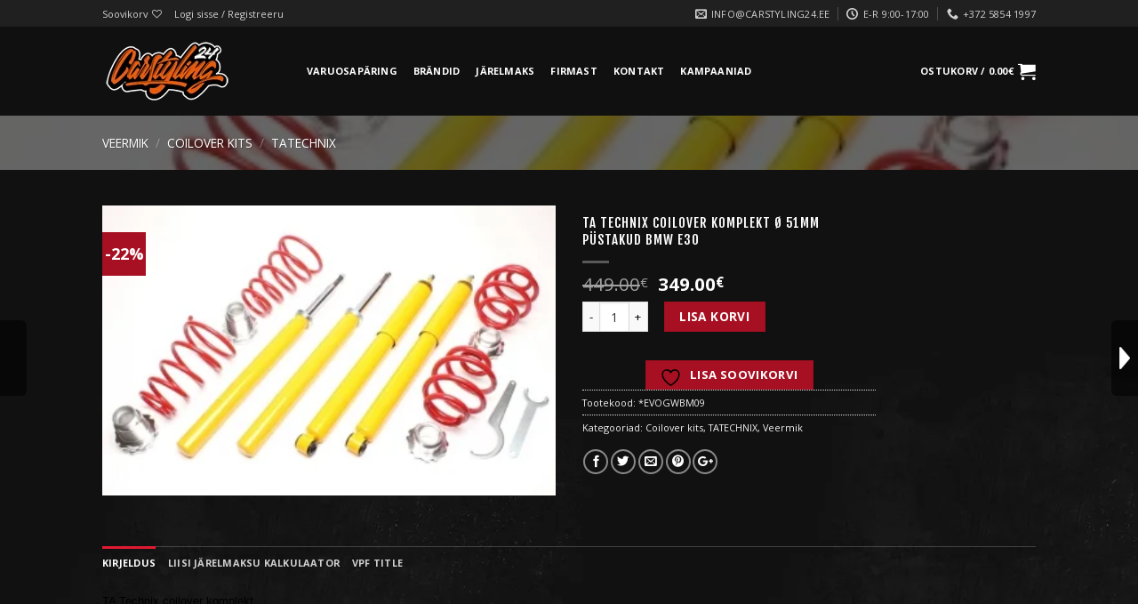

--- FILE ---
content_type: text/html; charset=UTF-8
request_url: https://carstyling24.ee/toode/ta-technix-coilover-komplekt-for-o-51mm-oem-struts-bmw-e30/
body_size: 26508
content:
<!DOCTYPE html>
<!--[if IE 9 ]> <html lang="et" class="ie9 loading-site no-js"> <![endif]-->
<!--[if IE 8 ]> <html lang="et" class="ie8 loading-site no-js"> <![endif]-->
<!--[if (gte IE 9)|!(IE)]><!--><html lang="et" class="loading-site no-js"> <!--<![endif]-->
<head>
	<meta charset="UTF-8" />
	<meta name="viewport" content="width=device-width, initial-scale=1.0, maximum-scale=1.0, user-scalable=no" />

	<link rel="profile" href="http://gmpg.org/xfn/11" />
	<link rel="pingback" href="https://carstyling24.ee/xmlrpc.php" />

					<script>document.documentElement.className = document.documentElement.className + ' yes-js js_active js'</script>
			<script>(function(html){html.className = html.className.replace(/\bno-js\b/,'js')})(document.documentElement);</script>
<meta name='robots' content='index, follow, max-image-preview:large, max-snippet:-1, max-video-preview:-1' />

	<!-- This site is optimized with the Yoast SEO plugin v26.8-RC7 - https://yoast.com/product/yoast-seo-wordpress/ -->
	<title>TA Technix coilover komplekt Ø 51mm Püstakud BMW E30 - Carstyling24.ee</title>
	<link rel="canonical" href="https://carstyling24.ee/toode/ta-technix-coilover-komplekt-for-o-51mm-oem-struts-bmw-e30/" />
	<meta property="og:locale" content="et_EE" />
	<meta property="og:type" content="article" />
	<meta property="og:title" content="TA Technix coilover komplekt Ø 51mm Püstakud BMW E30 - Carstyling24.ee" />
	<meta property="og:description" content="TA Technix coilover komplekt Ø 51mm OEM tugipostid BMW BMW 3er seeria sedaan, tüüp E30 välja arvatud iX, M3 mudel aasta 1982 &#8211; 1991 BMW 3er seeria Cabriolet, tüüp E30 aasta 1986-1993 BMW 3er Series Touring, tüüp E30 aasta 1987 &#8211; 1994 esiratas: 865 kg tagumine koormus: 1000kg tagumise vedru reguleerimise plokk asub vedru all" />
	<meta property="og:url" content="https://carstyling24.ee/toode/ta-technix-coilover-komplekt-for-o-51mm-oem-struts-bmw-e30/" />
	<meta property="og:site_name" content="Carstyling24.ee" />
	<meta property="article:modified_time" content="2020-11-12T20:14:55+00:00" />
	<meta property="og:image" content="https://carstyling24.ee/wp-content/uploads/2018/01/tatechnix-bmw.jpg" />
	<meta property="og:image:width" content="350" />
	<meta property="og:image:height" content="224" />
	<meta property="og:image:type" content="image/jpeg" />
	<meta name="twitter:card" content="summary_large_image" />
	<script type="application/ld+json" class="yoast-schema-graph">{"@context":"https://schema.org","@graph":[{"@type":"WebPage","@id":"https://carstyling24.ee/toode/ta-technix-coilover-komplekt-for-o-51mm-oem-struts-bmw-e30/","url":"https://carstyling24.ee/toode/ta-technix-coilover-komplekt-for-o-51mm-oem-struts-bmw-e30/","name":"TA Technix coilover komplekt Ø 51mm Püstakud BMW E30 - Carstyling24.ee","isPartOf":{"@id":"https://carstyling24.ee/#website"},"primaryImageOfPage":{"@id":"https://carstyling24.ee/toode/ta-technix-coilover-komplekt-for-o-51mm-oem-struts-bmw-e30/#primaryimage"},"image":{"@id":"https://carstyling24.ee/toode/ta-technix-coilover-komplekt-for-o-51mm-oem-struts-bmw-e30/#primaryimage"},"thumbnailUrl":"https://carstyling24.ee/wp-content/uploads/2018/01/tatechnix-bmw.jpg","datePublished":"2018-01-27T17:16:58+00:00","dateModified":"2020-11-12T20:14:55+00:00","breadcrumb":{"@id":"https://carstyling24.ee/toode/ta-technix-coilover-komplekt-for-o-51mm-oem-struts-bmw-e30/#breadcrumb"},"inLanguage":"et","potentialAction":[{"@type":"ReadAction","target":["https://carstyling24.ee/toode/ta-technix-coilover-komplekt-for-o-51mm-oem-struts-bmw-e30/"]}]},{"@type":"ImageObject","inLanguage":"et","@id":"https://carstyling24.ee/toode/ta-technix-coilover-komplekt-for-o-51mm-oem-struts-bmw-e30/#primaryimage","url":"https://carstyling24.ee/wp-content/uploads/2018/01/tatechnix-bmw.jpg","contentUrl":"https://carstyling24.ee/wp-content/uploads/2018/01/tatechnix-bmw.jpg","width":350,"height":224},{"@type":"BreadcrumbList","@id":"https://carstyling24.ee/toode/ta-technix-coilover-komplekt-for-o-51mm-oem-struts-bmw-e30/#breadcrumb","itemListElement":[{"@type":"ListItem","position":1,"name":"Home","item":"https://carstyling24.ee/"},{"@type":"ListItem","position":2,"name":"Tooted","item":"https://carstyling24.ee/tooted/"},{"@type":"ListItem","position":3,"name":"TA Technix coilover komplekt Ø 51mm Püstakud BMW E30"}]},{"@type":"WebSite","@id":"https://carstyling24.ee/#website","url":"https://carstyling24.ee/","name":"Carstyling24.ee","description":"Car Tuning and Car Styling","potentialAction":[{"@type":"SearchAction","target":{"@type":"EntryPoint","urlTemplate":"https://carstyling24.ee/?s={search_term_string}"},"query-input":{"@type":"PropertyValueSpecification","valueRequired":true,"valueName":"search_term_string"}}],"inLanguage":"et"}]}</script>
	<!-- / Yoast SEO plugin. -->


<script type='application/javascript'  id='pys-version-script'>console.log('PixelYourSite Free version 11.1.5.2');</script>
<link rel='dns-prefetch' href='//cdnjs.cloudflare.com' />
<link rel="alternate" type="application/rss+xml" title="Carstyling24.ee &raquo; RSS" href="https://carstyling24.ee/feed/" />
<link rel="alternate" type="application/rss+xml" title="Carstyling24.ee &raquo; Kommentaaride RSS" href="https://carstyling24.ee/comments/feed/" />
<link rel="alternate" title="oEmbed (JSON)" type="application/json+oembed" href="https://carstyling24.ee/wp-json/oembed/1.0/embed?url=https%3A%2F%2Fcarstyling24.ee%2Ftoode%2Fta-technix-coilover-komplekt-for-o-51mm-oem-struts-bmw-e30%2F" />
<link rel="alternate" title="oEmbed (XML)" type="text/xml+oembed" href="https://carstyling24.ee/wp-json/oembed/1.0/embed?url=https%3A%2F%2Fcarstyling24.ee%2Ftoode%2Fta-technix-coilover-komplekt-for-o-51mm-oem-struts-bmw-e30%2F&#038;format=xml" />
<style id='wp-img-auto-sizes-contain-inline-css' type='text/css'>
img:is([sizes=auto i],[sizes^="auto," i]){contain-intrinsic-size:3000px 1500px}
/*# sourceURL=wp-img-auto-sizes-contain-inline-css */
</style>
<link rel='stylesheet' id='font-awesome-css' href='https://carstyling24.ee/wp-content/plugins/product-tabs-manager-for-woocommerce/berocket/assets/css/font-awesome.min.css?ver=6.9' type='text/css' media='all' />
<style id='font-awesome-inline-css' type='text/css'>
[data-font="FontAwesome"]:before {font-family: 'FontAwesome' !important;content: attr(data-icon) !important;speak: none !important;font-weight: normal !important;font-variant: normal !important;text-transform: none !important;line-height: 1 !important;font-style: normal !important;-webkit-font-smoothing: antialiased !important;-moz-osx-font-smoothing: grayscale !important;}
/*# sourceURL=font-awesome-inline-css */
</style>
<style id='wp-emoji-styles-inline-css' type='text/css'>

	img.wp-smiley, img.emoji {
		display: inline !important;
		border: none !important;
		box-shadow: none !important;
		height: 1em !important;
		width: 1em !important;
		margin: 0 0.07em !important;
		vertical-align: -0.1em !important;
		background: none !important;
		padding: 0 !important;
	}
/*# sourceURL=wp-emoji-styles-inline-css */
</style>
<link rel='stylesheet' id='wp-block-library-css' href='https://carstyling24.ee/wp-includes/css/dist/block-library/style.min.css?ver=6.9' type='text/css' media='all' />
<link rel='stylesheet' id='wc-blocks-style-css' href='https://carstyling24.ee/wp-content/plugins/woocommerce/assets/client/blocks/wc-blocks.css?ver=wc-10.4.3' type='text/css' media='all' />
<link rel='stylesheet' id='jquery-selectBox-css' href='https://carstyling24.ee/wp-content/plugins/yith-woocommerce-wishlist/assets/css/jquery.selectBox.css?ver=1.2.0' type='text/css' media='all' />
<link rel='stylesheet' id='woocommerce_prettyPhoto_css-css' href='//carstyling24.ee/wp-content/plugins/woocommerce/assets/css/prettyPhoto.css?ver=3.1.6' type='text/css' media='all' />
<link rel='stylesheet' id='yith-wcwl-main-css' href='https://carstyling24.ee/wp-content/plugins/yith-woocommerce-wishlist/assets/css/style.css?ver=4.11.0' type='text/css' media='all' />
<style id='yith-wcwl-main-inline-css' type='text/css'>
 :root { --rounded-corners-radius: 16px; --add-to-cart-rounded-corners-radius: 16px; --feedback-duration: 3s }  .yith-wcwl-add-button a {
    border-radius: 0px !important;
}
 :root { --rounded-corners-radius: 16px; --add-to-cart-rounded-corners-radius: 16px; --feedback-duration: 3s }  .yith-wcwl-add-button a {
    border-radius: 0px !important;
}
 :root { --rounded-corners-radius: 16px; --add-to-cart-rounded-corners-radius: 16px; --feedback-duration: 3s }  .yith-wcwl-add-button a {
    border-radius: 0px !important;
}
 :root { --rounded-corners-radius: 16px; --add-to-cart-rounded-corners-radius: 16px; --feedback-duration: 3s }  .yith-wcwl-add-button a {
    border-radius: 0px !important;
}
 :root { --rounded-corners-radius: 16px; --add-to-cart-rounded-corners-radius: 16px; --feedback-duration: 3s }  .yith-wcwl-add-button a {
    border-radius: 0px !important;
}
 :root { --rounded-corners-radius: 16px; --add-to-cart-rounded-corners-radius: 16px; --feedback-duration: 3s }  .yith-wcwl-add-button a {
    border-radius: 0px !important;
}
 :root { --rounded-corners-radius: 16px; --add-to-cart-rounded-corners-radius: 16px; --feedback-duration: 3s }  .yith-wcwl-add-button a {
    border-radius: 0px !important;
}
 :root { --rounded-corners-radius: 16px; --add-to-cart-rounded-corners-radius: 16px; --feedback-duration: 3s }  .yith-wcwl-add-button a {
    border-radius: 0px !important;
}
 :root { --rounded-corners-radius: 16px; --add-to-cart-rounded-corners-radius: 16px; --feedback-duration: 3s }  .yith-wcwl-add-button a {
    border-radius: 0px !important;
}
 :root { --rounded-corners-radius: 16px; --add-to-cart-rounded-corners-radius: 16px; --feedback-duration: 3s }  .yith-wcwl-add-button a {
    border-radius: 0px !important;
}
/*# sourceURL=yith-wcwl-main-inline-css */
</style>
<style id='global-styles-inline-css' type='text/css'>
:root{--wp--preset--aspect-ratio--square: 1;--wp--preset--aspect-ratio--4-3: 4/3;--wp--preset--aspect-ratio--3-4: 3/4;--wp--preset--aspect-ratio--3-2: 3/2;--wp--preset--aspect-ratio--2-3: 2/3;--wp--preset--aspect-ratio--16-9: 16/9;--wp--preset--aspect-ratio--9-16: 9/16;--wp--preset--color--black: #000000;--wp--preset--color--cyan-bluish-gray: #abb8c3;--wp--preset--color--white: #ffffff;--wp--preset--color--pale-pink: #f78da7;--wp--preset--color--vivid-red: #cf2e2e;--wp--preset--color--luminous-vivid-orange: #ff6900;--wp--preset--color--luminous-vivid-amber: #fcb900;--wp--preset--color--light-green-cyan: #7bdcb5;--wp--preset--color--vivid-green-cyan: #00d084;--wp--preset--color--pale-cyan-blue: #8ed1fc;--wp--preset--color--vivid-cyan-blue: #0693e3;--wp--preset--color--vivid-purple: #9b51e0;--wp--preset--gradient--vivid-cyan-blue-to-vivid-purple: linear-gradient(135deg,rgb(6,147,227) 0%,rgb(155,81,224) 100%);--wp--preset--gradient--light-green-cyan-to-vivid-green-cyan: linear-gradient(135deg,rgb(122,220,180) 0%,rgb(0,208,130) 100%);--wp--preset--gradient--luminous-vivid-amber-to-luminous-vivid-orange: linear-gradient(135deg,rgb(252,185,0) 0%,rgb(255,105,0) 100%);--wp--preset--gradient--luminous-vivid-orange-to-vivid-red: linear-gradient(135deg,rgb(255,105,0) 0%,rgb(207,46,46) 100%);--wp--preset--gradient--very-light-gray-to-cyan-bluish-gray: linear-gradient(135deg,rgb(238,238,238) 0%,rgb(169,184,195) 100%);--wp--preset--gradient--cool-to-warm-spectrum: linear-gradient(135deg,rgb(74,234,220) 0%,rgb(151,120,209) 20%,rgb(207,42,186) 40%,rgb(238,44,130) 60%,rgb(251,105,98) 80%,rgb(254,248,76) 100%);--wp--preset--gradient--blush-light-purple: linear-gradient(135deg,rgb(255,206,236) 0%,rgb(152,150,240) 100%);--wp--preset--gradient--blush-bordeaux: linear-gradient(135deg,rgb(254,205,165) 0%,rgb(254,45,45) 50%,rgb(107,0,62) 100%);--wp--preset--gradient--luminous-dusk: linear-gradient(135deg,rgb(255,203,112) 0%,rgb(199,81,192) 50%,rgb(65,88,208) 100%);--wp--preset--gradient--pale-ocean: linear-gradient(135deg,rgb(255,245,203) 0%,rgb(182,227,212) 50%,rgb(51,167,181) 100%);--wp--preset--gradient--electric-grass: linear-gradient(135deg,rgb(202,248,128) 0%,rgb(113,206,126) 100%);--wp--preset--gradient--midnight: linear-gradient(135deg,rgb(2,3,129) 0%,rgb(40,116,252) 100%);--wp--preset--font-size--small: 13px;--wp--preset--font-size--medium: 20px;--wp--preset--font-size--large: 36px;--wp--preset--font-size--x-large: 42px;--wp--preset--spacing--20: 0.44rem;--wp--preset--spacing--30: 0.67rem;--wp--preset--spacing--40: 1rem;--wp--preset--spacing--50: 1.5rem;--wp--preset--spacing--60: 2.25rem;--wp--preset--spacing--70: 3.38rem;--wp--preset--spacing--80: 5.06rem;--wp--preset--shadow--natural: 6px 6px 9px rgba(0, 0, 0, 0.2);--wp--preset--shadow--deep: 12px 12px 50px rgba(0, 0, 0, 0.4);--wp--preset--shadow--sharp: 6px 6px 0px rgba(0, 0, 0, 0.2);--wp--preset--shadow--outlined: 6px 6px 0px -3px rgb(255, 255, 255), 6px 6px rgb(0, 0, 0);--wp--preset--shadow--crisp: 6px 6px 0px rgb(0, 0, 0);}:where(.is-layout-flex){gap: 0.5em;}:where(.is-layout-grid){gap: 0.5em;}body .is-layout-flex{display: flex;}.is-layout-flex{flex-wrap: wrap;align-items: center;}.is-layout-flex > :is(*, div){margin: 0;}body .is-layout-grid{display: grid;}.is-layout-grid > :is(*, div){margin: 0;}:where(.wp-block-columns.is-layout-flex){gap: 2em;}:where(.wp-block-columns.is-layout-grid){gap: 2em;}:where(.wp-block-post-template.is-layout-flex){gap: 1.25em;}:where(.wp-block-post-template.is-layout-grid){gap: 1.25em;}.has-black-color{color: var(--wp--preset--color--black) !important;}.has-cyan-bluish-gray-color{color: var(--wp--preset--color--cyan-bluish-gray) !important;}.has-white-color{color: var(--wp--preset--color--white) !important;}.has-pale-pink-color{color: var(--wp--preset--color--pale-pink) !important;}.has-vivid-red-color{color: var(--wp--preset--color--vivid-red) !important;}.has-luminous-vivid-orange-color{color: var(--wp--preset--color--luminous-vivid-orange) !important;}.has-luminous-vivid-amber-color{color: var(--wp--preset--color--luminous-vivid-amber) !important;}.has-light-green-cyan-color{color: var(--wp--preset--color--light-green-cyan) !important;}.has-vivid-green-cyan-color{color: var(--wp--preset--color--vivid-green-cyan) !important;}.has-pale-cyan-blue-color{color: var(--wp--preset--color--pale-cyan-blue) !important;}.has-vivid-cyan-blue-color{color: var(--wp--preset--color--vivid-cyan-blue) !important;}.has-vivid-purple-color{color: var(--wp--preset--color--vivid-purple) !important;}.has-black-background-color{background-color: var(--wp--preset--color--black) !important;}.has-cyan-bluish-gray-background-color{background-color: var(--wp--preset--color--cyan-bluish-gray) !important;}.has-white-background-color{background-color: var(--wp--preset--color--white) !important;}.has-pale-pink-background-color{background-color: var(--wp--preset--color--pale-pink) !important;}.has-vivid-red-background-color{background-color: var(--wp--preset--color--vivid-red) !important;}.has-luminous-vivid-orange-background-color{background-color: var(--wp--preset--color--luminous-vivid-orange) !important;}.has-luminous-vivid-amber-background-color{background-color: var(--wp--preset--color--luminous-vivid-amber) !important;}.has-light-green-cyan-background-color{background-color: var(--wp--preset--color--light-green-cyan) !important;}.has-vivid-green-cyan-background-color{background-color: var(--wp--preset--color--vivid-green-cyan) !important;}.has-pale-cyan-blue-background-color{background-color: var(--wp--preset--color--pale-cyan-blue) !important;}.has-vivid-cyan-blue-background-color{background-color: var(--wp--preset--color--vivid-cyan-blue) !important;}.has-vivid-purple-background-color{background-color: var(--wp--preset--color--vivid-purple) !important;}.has-black-border-color{border-color: var(--wp--preset--color--black) !important;}.has-cyan-bluish-gray-border-color{border-color: var(--wp--preset--color--cyan-bluish-gray) !important;}.has-white-border-color{border-color: var(--wp--preset--color--white) !important;}.has-pale-pink-border-color{border-color: var(--wp--preset--color--pale-pink) !important;}.has-vivid-red-border-color{border-color: var(--wp--preset--color--vivid-red) !important;}.has-luminous-vivid-orange-border-color{border-color: var(--wp--preset--color--luminous-vivid-orange) !important;}.has-luminous-vivid-amber-border-color{border-color: var(--wp--preset--color--luminous-vivid-amber) !important;}.has-light-green-cyan-border-color{border-color: var(--wp--preset--color--light-green-cyan) !important;}.has-vivid-green-cyan-border-color{border-color: var(--wp--preset--color--vivid-green-cyan) !important;}.has-pale-cyan-blue-border-color{border-color: var(--wp--preset--color--pale-cyan-blue) !important;}.has-vivid-cyan-blue-border-color{border-color: var(--wp--preset--color--vivid-cyan-blue) !important;}.has-vivid-purple-border-color{border-color: var(--wp--preset--color--vivid-purple) !important;}.has-vivid-cyan-blue-to-vivid-purple-gradient-background{background: var(--wp--preset--gradient--vivid-cyan-blue-to-vivid-purple) !important;}.has-light-green-cyan-to-vivid-green-cyan-gradient-background{background: var(--wp--preset--gradient--light-green-cyan-to-vivid-green-cyan) !important;}.has-luminous-vivid-amber-to-luminous-vivid-orange-gradient-background{background: var(--wp--preset--gradient--luminous-vivid-amber-to-luminous-vivid-orange) !important;}.has-luminous-vivid-orange-to-vivid-red-gradient-background{background: var(--wp--preset--gradient--luminous-vivid-orange-to-vivid-red) !important;}.has-very-light-gray-to-cyan-bluish-gray-gradient-background{background: var(--wp--preset--gradient--very-light-gray-to-cyan-bluish-gray) !important;}.has-cool-to-warm-spectrum-gradient-background{background: var(--wp--preset--gradient--cool-to-warm-spectrum) !important;}.has-blush-light-purple-gradient-background{background: var(--wp--preset--gradient--blush-light-purple) !important;}.has-blush-bordeaux-gradient-background{background: var(--wp--preset--gradient--blush-bordeaux) !important;}.has-luminous-dusk-gradient-background{background: var(--wp--preset--gradient--luminous-dusk) !important;}.has-pale-ocean-gradient-background{background: var(--wp--preset--gradient--pale-ocean) !important;}.has-electric-grass-gradient-background{background: var(--wp--preset--gradient--electric-grass) !important;}.has-midnight-gradient-background{background: var(--wp--preset--gradient--midnight) !important;}.has-small-font-size{font-size: var(--wp--preset--font-size--small) !important;}.has-medium-font-size{font-size: var(--wp--preset--font-size--medium) !important;}.has-large-font-size{font-size: var(--wp--preset--font-size--large) !important;}.has-x-large-font-size{font-size: var(--wp--preset--font-size--x-large) !important;}
/*# sourceURL=global-styles-inline-css */
</style>

<style id='classic-theme-styles-inline-css' type='text/css'>
/*! This file is auto-generated */
.wp-block-button__link{color:#fff;background-color:#32373c;border-radius:9999px;box-shadow:none;text-decoration:none;padding:calc(.667em + 2px) calc(1.333em + 2px);font-size:1.125em}.wp-block-file__button{background:#32373c;color:#fff;text-decoration:none}
/*# sourceURL=/wp-includes/css/classic-themes.min.css */
</style>
<link rel='stylesheet' id='berocket_tab_manager_frontend_style-css' href='https://carstyling24.ee/wp-content/plugins/product-tabs-manager-for-woocommerce/css/frontend.css?ver=1.2.1.2' type='text/css' media='all' />
<link rel='stylesheet' id='woo_vpf_chosen_style-css' href='https://carstyling24.ee/wp-content/plugins/woo-vehicle-parts-finder/assets/css/chosen.min.css?ver=6.9' type='text/css' media='all' />
<link rel='stylesheet' id='woo_vpf_colorbox_style-css' href='https://carstyling24.ee/wp-content/plugins/woo-vehicle-parts-finder/assets/css/colorbox.css?ver=6.9' type='text/css' media='all' />
<link rel='stylesheet' id='woo_vpf_front_style-css' href='https://carstyling24.ee/wp-content/plugins/woo-vehicle-parts-finder/assets/css/style.css?ver=6.9' type='text/css' media='all' />
<link rel='stylesheet' id='photoswipe-css' href='https://carstyling24.ee/wp-content/plugins/woocommerce/assets/css/photoswipe/photoswipe.min.css?ver=10.4.3' type='text/css' media='all' />
<link rel='stylesheet' id='photoswipe-default-skin-css' href='https://carstyling24.ee/wp-content/plugins/woocommerce/assets/css/photoswipe/default-skin/default-skin.min.css?ver=10.4.3' type='text/css' media='all' />
<style id='woocommerce-inline-inline-css' type='text/css'>
.woocommerce form .form-row .required { visibility: visible; }
/*# sourceURL=woocommerce-inline-inline-css */
</style>
<link rel='stylesheet' id='insert_nexprev_cat_names-css' href='https://carstyling24.ee/wp-content/plugins/wp-nextprev-product-navigator/css/style.css?ver=6.9' type='text/css' media='all' />
<link rel='stylesheet' id='montonio-style-css' href='https://carstyling24.ee/wp-content/plugins/montonio-for-woocommerce/assets/css/montonio-style.css?ver=9.3.2' type='text/css' media='all' />
<link rel='stylesheet' id='select2css-css' href='//cdnjs.cloudflare.com/ajax/libs/select2/4.0.7/css/select2.css?ver=1.0' type='text/css' media='all' />
<link rel='stylesheet' id='flatsome-icons-css' href='https://carstyling24.ee/wp-content/themes/flatsome/assets/css/fl-icons.css?ver=3.3' type='text/css' media='all' />
<link rel='stylesheet' id='flatsome-woocommerce-wishlist-css' href='https://carstyling24.ee/wp-content/themes/flatsome/inc/integrations/wc-yith-wishlist/wishlist.css?ver=3.4' type='text/css' media='all' />
<link rel='stylesheet' id='flatsome-main-css' href='https://carstyling24.ee/wp-content/themes/flatsome/assets/css/flatsome.css?ver=3.7.1' type='text/css' media='all' />
<link rel='stylesheet' id='flatsome-shop-css' href='https://carstyling24.ee/wp-content/themes/flatsome/assets/css/flatsome-shop.css?ver=3.7.1' type='text/css' media='all' />
<link rel='stylesheet' id='flatsome-style-css' href='https://carstyling24.ee/wp-content/themes/flatsome-child/style.css?ver=3.7.1' type='text/css' media='all' />
<script type="text/javascript" src="https://carstyling24.ee/wp-includes/js/jquery/jquery.min.js?ver=3.7.1" id="jquery-core-js"></script>
<script type="text/javascript" src="https://carstyling24.ee/wp-includes/js/jquery/jquery-migrate.min.js?ver=3.4.1" id="jquery-migrate-js"></script>
<script type="text/javascript" src="https://carstyling24.ee/wp-content/plugins/woocommerce-eabi-postoffice/js/jquery.cascadingdropdown.js?ver=6.9" id="jquery-cascadingdropdown-js"></script>
<script type="text/javascript" src="https://carstyling24.ee/wp-content/plugins/woocommerce-eabi-postoffice/js/eabi.cascadingdropdown.js?ver=6.9" id="eabi-cascadingdropdown-js"></script>
<script type="text/javascript" src="https://carstyling24.ee/wp-content/plugins/woo-vehicle-parts-finder/assets/js/chosen.jquery.min.js?ver=6.9" id="woo_vpf_chosen_script-js"></script>
<script type="text/javascript" src="https://carstyling24.ee/wp-content/plugins/woo-vehicle-parts-finder/assets/js/jquery.colorbox-min.js?ver=6.9" id="woo_vpf_colorbox_script-js"></script>
<script type="text/javascript" id="woo_vpf_front_script-js-extra">
/* <![CDATA[ */
var woo_vpf_params = {"ajax_url":"https://carstyling24.ee/wp-admin/admin-ajax.php","is_chosen":"yes","disable_dependent_fields":"no","activate_validation":"no","validation_alert":"yes","validation_style":"yes","validate_year":"no","validate_year_text":"Year Required!","validate_make":"no","validate_make_text":"Make Required!","validate_model":"no","validate_model_text":"Model Required!","validate_engine":"no","validate_engine_text":"Engine Required!","validate_category":"no","validate_category_text":"Category Required!","validate_keyword":"no","validate_keyword_text":"Keyword Required!"};
//# sourceURL=woo_vpf_front_script-js-extra
/* ]]> */
</script>
<script type="text/javascript" src="https://carstyling24.ee/wp-content/plugins/woo-vehicle-parts-finder/assets/js/scripts.js?ver=6.9" id="woo_vpf_front_script-js"></script>
<script type="text/javascript" src="https://carstyling24.ee/wp-content/plugins/woocommerce/assets/js/jquery-blockui/jquery.blockUI.min.js?ver=2.7.0-wc.10.4.3" id="wc-jquery-blockui-js" defer="defer" data-wp-strategy="defer"></script>
<script type="text/javascript" id="wc-add-to-cart-js-extra">
/* <![CDATA[ */
var wc_add_to_cart_params = {"ajax_url":"/wp-admin/admin-ajax.php","wc_ajax_url":"/?wc-ajax=%%endpoint%%","i18n_view_cart":"Vaata ostukorvi","cart_url":"https://carstyling24.ee/ostukorv/","is_cart":"","cart_redirect_after_add":"no"};
//# sourceURL=wc-add-to-cart-js-extra
/* ]]> */
</script>
<script type="text/javascript" src="https://carstyling24.ee/wp-content/plugins/woocommerce/assets/js/frontend/add-to-cart.min.js?ver=10.4.3" id="wc-add-to-cart-js" defer="defer" data-wp-strategy="defer"></script>
<script type="text/javascript" src="https://carstyling24.ee/wp-content/plugins/woocommerce/assets/js/photoswipe/photoswipe.min.js?ver=4.1.1-wc.10.4.3" id="wc-photoswipe-js" defer="defer" data-wp-strategy="defer"></script>
<script type="text/javascript" src="https://carstyling24.ee/wp-content/plugins/woocommerce/assets/js/photoswipe/photoswipe-ui-default.min.js?ver=4.1.1-wc.10.4.3" id="wc-photoswipe-ui-default-js" defer="defer" data-wp-strategy="defer"></script>
<script type="text/javascript" id="wc-single-product-js-extra">
/* <![CDATA[ */
var wc_single_product_params = {"i18n_required_rating_text":"Palun vali hinnang","i18n_rating_options":["1 of 5 stars","2 of 5 stars","3 of 5 stars","4 of 5 stars","5 of 5 stars"],"i18n_product_gallery_trigger_text":"View full-screen image gallery","review_rating_required":"no","flexslider":{"rtl":false,"animation":"slide","smoothHeight":true,"directionNav":false,"controlNav":"thumbnails","slideshow":false,"animationSpeed":500,"animationLoop":false,"allowOneSlide":false},"zoom_enabled":"","zoom_options":[],"photoswipe_enabled":"1","photoswipe_options":{"shareEl":false,"closeOnScroll":false,"history":false,"hideAnimationDuration":0,"showAnimationDuration":0},"flexslider_enabled":""};
//# sourceURL=wc-single-product-js-extra
/* ]]> */
</script>
<script type="text/javascript" src="https://carstyling24.ee/wp-content/plugins/woocommerce/assets/js/frontend/single-product.min.js?ver=10.4.3" id="wc-single-product-js" defer="defer" data-wp-strategy="defer"></script>
<script type="text/javascript" src="https://carstyling24.ee/wp-content/plugins/woocommerce/assets/js/js-cookie/js.cookie.min.js?ver=2.1.4-wc.10.4.3" id="wc-js-cookie-js" defer="defer" data-wp-strategy="defer"></script>
<script type="text/javascript" id="woocommerce-js-extra">
/* <![CDATA[ */
var woocommerce_params = {"ajax_url":"/wp-admin/admin-ajax.php","wc_ajax_url":"/?wc-ajax=%%endpoint%%","i18n_password_show":"Show password","i18n_password_hide":"Hide password"};
//# sourceURL=woocommerce-js-extra
/* ]]> */
</script>
<script type="text/javascript" src="https://carstyling24.ee/wp-content/plugins/woocommerce/assets/js/frontend/woocommerce.min.js?ver=10.4.3" id="woocommerce-js" defer="defer" data-wp-strategy="defer"></script>
<script type="text/javascript" src="https://carstyling24.ee/wp-content/plugins/woocommerce/assets/js/select2/select2.full.min.js?ver=4.0.3-wc.10.4.3" id="wc-select2-js" defer="defer" data-wp-strategy="defer"></script>
<script type="text/javascript" src="https://carstyling24.ee/wp-content/plugins/pixelyoursite/dist/scripts/jquery.bind-first-0.2.3.min.js?ver=0.2.3" id="jquery-bind-first-js"></script>
<script type="text/javascript" src="https://carstyling24.ee/wp-content/plugins/pixelyoursite/dist/scripts/js.cookie-2.1.3.min.js?ver=2.1.3" id="js-cookie-pys-js"></script>
<script type="text/javascript" src="https://carstyling24.ee/wp-content/plugins/pixelyoursite/dist/scripts/tld.min.js?ver=2.3.1" id="js-tld-js"></script>
<script type="text/javascript" id="pys-js-extra">
/* <![CDATA[ */
var pysOptions = {"staticEvents":[],"dynamicEvents":[],"triggerEvents":[],"triggerEventTypes":[],"debug":"","siteUrl":"https://carstyling24.ee","ajaxUrl":"https://carstyling24.ee/wp-admin/admin-ajax.php","ajax_event":"6ab093a8ab","enable_remove_download_url_param":"1","cookie_duration":"7","last_visit_duration":"60","enable_success_send_form":"","ajaxForServerEvent":"1","ajaxForServerStaticEvent":"1","useSendBeacon":"1","send_external_id":"1","external_id_expire":"180","track_cookie_for_subdomains":"1","google_consent_mode":"1","gdpr":{"ajax_enabled":false,"all_disabled_by_api":false,"facebook_disabled_by_api":false,"analytics_disabled_by_api":false,"google_ads_disabled_by_api":false,"pinterest_disabled_by_api":false,"bing_disabled_by_api":false,"reddit_disabled_by_api":false,"externalID_disabled_by_api":false,"facebook_prior_consent_enabled":true,"analytics_prior_consent_enabled":true,"google_ads_prior_consent_enabled":null,"pinterest_prior_consent_enabled":true,"bing_prior_consent_enabled":true,"cookiebot_integration_enabled":false,"cookiebot_facebook_consent_category":"marketing","cookiebot_analytics_consent_category":"statistics","cookiebot_tiktok_consent_category":"marketing","cookiebot_google_ads_consent_category":"marketing","cookiebot_pinterest_consent_category":"marketing","cookiebot_bing_consent_category":"marketing","consent_magic_integration_enabled":false,"real_cookie_banner_integration_enabled":false,"cookie_notice_integration_enabled":false,"cookie_law_info_integration_enabled":false,"analytics_storage":{"enabled":true,"value":"granted","filter":false},"ad_storage":{"enabled":true,"value":"granted","filter":false},"ad_user_data":{"enabled":true,"value":"granted","filter":false},"ad_personalization":{"enabled":true,"value":"granted","filter":false}},"cookie":{"disabled_all_cookie":false,"disabled_start_session_cookie":false,"disabled_advanced_form_data_cookie":false,"disabled_landing_page_cookie":false,"disabled_first_visit_cookie":false,"disabled_trafficsource_cookie":false,"disabled_utmTerms_cookie":false,"disabled_utmId_cookie":false},"tracking_analytics":{"TrafficSource":"direct","TrafficLanding":"undefined","TrafficUtms":[],"TrafficUtmsId":[]},"GATags":{"ga_datalayer_type":"default","ga_datalayer_name":"dataLayerPYS"},"woo":{"enabled":true,"enabled_save_data_to_orders":true,"addToCartOnButtonEnabled":true,"addToCartOnButtonValueEnabled":true,"addToCartOnButtonValueOption":"price","singleProductId":5788,"removeFromCartSelector":"form.woocommerce-cart-form .remove","addToCartCatchMethod":"add_cart_hook","is_order_received_page":false,"containOrderId":false},"edd":{"enabled":false},"cache_bypass":"1769069014"};
//# sourceURL=pys-js-extra
/* ]]> */
</script>
<script type="text/javascript" src="https://carstyling24.ee/wp-content/plugins/pixelyoursite/dist/scripts/public.js?ver=11.1.5.2" id="pys-js"></script>
<link rel="https://api.w.org/" href="https://carstyling24.ee/wp-json/" /><link rel="alternate" title="JSON" type="application/json" href="https://carstyling24.ee/wp-json/wp/v2/product/5788" /><link rel="EditURI" type="application/rsd+xml" title="RSD" href="https://carstyling24.ee/xmlrpc.php?rsd" />
<meta name="generator" content="WordPress 6.9" />
<meta name="generator" content="WooCommerce 10.4.3" />
<link rel='shortlink' href='https://carstyling24.ee/?p=5788' />
<style></style>
<style>
.scroll-back-to-top-wrapper {
    position: fixed;
	opacity: 0;
	visibility: hidden;
	overflow: hidden;
	text-align: center;
	z-index: 99999999;
    background-color: #222222;
	color: #ffffff;
	width: 50px;
	height: 48px;
	line-height: 48px;
	right: 30px;
	bottom: 30px;
	padding-top: 2px;
	border-top-left-radius: 0px;
	border-top-right-radius: 0px;
	border-bottom-right-radius: 0px;
	border-bottom-left-radius: 0px;
	-webkit-transition: all 0.5s ease-in-out;
	-moz-transition: all 0.5s ease-in-out;
	-ms-transition: all 0.5s ease-in-out;
	-o-transition: all 0.5s ease-in-out;
	transition: all 0.5s ease-in-out;
}
.scroll-back-to-top-wrapper:hover {
	background-color: #222222;
  color: #fc0147;
}
.scroll-back-to-top-wrapper.show {
    visibility:visible;
    cursor:pointer;
	opacity: 0.6;
}
.scroll-back-to-top-wrapper i.fa {
	line-height: inherit;
}
.scroll-back-to-top-wrapper .fa-lg {
	vertical-align: 0;
}
.scroll-back-to-top-wrapper.show {
    border-radius: 50px;
}</style>            <link href="https://cdnjs.cloudflare.com/ajax/libs/chosen/1.8.7/chosen.css" rel="stylesheet" />
            <script src="https://cdnjs.cloudflare.com/ajax/libs/chosen/1.8.7/chosen.jquery.min.js"></script>
            <style>.bg{opacity: 0; transition: opacity 1s; -webkit-transition: opacity 1s;} .bg-loaded{opacity: 1;}</style><!--[if IE]><link rel="stylesheet" type="text/css" href="https://carstyling24.ee/wp-content/themes/flatsome/assets/css/ie-fallback.css"><script src="//cdnjs.cloudflare.com/ajax/libs/html5shiv/3.6.1/html5shiv.js"></script><script>var head = document.getElementsByTagName('head')[0],style = document.createElement('style');style.type = 'text/css';style.styleSheet.cssText = ':before,:after{content:none !important';head.appendChild(style);setTimeout(function(){head.removeChild(style);}, 0);</script><script src="https://carstyling24.ee/wp-content/themes/flatsome/assets/libs/ie-flexibility.js"></script><![endif]-->    <script type="text/javascript">
    WebFontConfig = {
      google: { families: [ "Fjalla+One:regular,regular","Open+Sans:regular,regular","Open+Sans:regular,700","Dancing+Script:regular,400", ] }
    };
    (function() {
      var wf = document.createElement('script');
      wf.src = 'https://ajax.googleapis.com/ajax/libs/webfont/1/webfont.js';
      wf.type = 'text/javascript';
      wf.async = 'true';
      var s = document.getElementsByTagName('script')[0];
      s.parentNode.insertBefore(wf, s);
    })(); </script>
  	<noscript><style>.woocommerce-product-gallery{ opacity: 1 !important; }</style></noscript>
	
<!-- BEGIN recaptcha, injected by plugin wp-recaptcha-integration  -->

<!-- END recaptcha -->
<script type='application/javascript' id='pys-config-warning-script'>console.warn('PixelYourSite: no pixel configured.');</script>
<link rel="icon" href="https://carstyling24.ee/wp-content/uploads/2018/01/cropped-Carstyling24_favicon-32x32.png" sizes="32x32" />
<link rel="icon" href="https://carstyling24.ee/wp-content/uploads/2018/01/cropped-Carstyling24_favicon-192x192.png" sizes="192x192" />
<link rel="apple-touch-icon" href="https://carstyling24.ee/wp-content/uploads/2018/01/cropped-Carstyling24_favicon-180x180.png" />
<meta name="msapplication-TileImage" content="https://carstyling24.ee/wp-content/uploads/2018/01/cropped-Carstyling24_favicon-270x270.png" />
<style id="custom-css" type="text/css">:root {--primary-color: #e21930;}/* Site Width */.sticky-add-to-cart--active, #wrapper,#main,#main.dark{background-color: #111111}.header-main{height: 100px}#logo img{max-height: 100px}#logo{width:200px;}#logo img{padding:4px 0;}.header-bottom{min-height: 44px}.header-top{min-height: 30px}.transparent .header-main{height: 97px}.transparent #logo img{max-height: 97px}.has-transparent + .page-title:first-of-type,.has-transparent + #main > .page-title,.has-transparent + #main > div > .page-title,.has-transparent + #main .page-header-wrapper:first-of-type .page-title{padding-top: 127px;}.header.show-on-scroll,.stuck .header-main{height:70px!important}.stuck #logo img{max-height: 70px!important}.search-form{ width: 50%;}.header-bg-color, .header-wrapper {background-color: rgba(17,17,17,0.8)}.header-bottom {background-color: rgba(0,0,0,0.8)}.header-main .nav > li > a{line-height: 16px }.stuck .header-main .nav > li > a{line-height: 50px }.header-bottom-nav > li > a{line-height: 20px }@media (max-width: 549px) {.header-main{height: 70px}#logo img{max-height: 70px}}.header-top{background-color:rgba(34,34,34,0.9)!important;}/* Color */.accordion-title.active, .has-icon-bg .icon .icon-inner,.logo a, .primary.is-underline, .primary.is-link, .badge-outline .badge-inner, .nav-outline > li.active> a,.nav-outline >li.active > a, .cart-icon strong,[data-color='primary'], .is-outline.primary{color: #e21930;}/* Color !important */[data-text-color="primary"]{color: #e21930!important;}/* Background Color */[data-text-bg="primary"]{background-color: #e21930;}/* Background */.scroll-to-bullets a,.featured-title, .label-new.menu-item > a:after, .nav-pagination > li > .current,.nav-pagination > li > span:hover,.nav-pagination > li > a:hover,.has-hover:hover .badge-outline .badge-inner,button[type="submit"], .button.wc-forward:not(.checkout):not(.checkout-button), .button.submit-button, .button.primary:not(.is-outline),.featured-table .title,.is-outline:hover, .has-icon:hover .icon-label,.nav-dropdown-bold .nav-column li > a:hover, .nav-dropdown.nav-dropdown-bold > li > a:hover, .nav-dropdown-bold.dark .nav-column li > a:hover, .nav-dropdown.nav-dropdown-bold.dark > li > a:hover, .is-outline:hover, .tagcloud a:hover,.grid-tools a, input[type='submit']:not(.is-form), .box-badge:hover .box-text, input.button.alt,.nav-box > li > a:hover,.nav-box > li.active > a,.nav-pills > li.active > a ,.current-dropdown .cart-icon strong, .cart-icon:hover strong, .nav-line-bottom > li > a:before, .nav-line-grow > li > a:before, .nav-line > li > a:before,.banner, .header-top, .slider-nav-circle .flickity-prev-next-button:hover svg, .slider-nav-circle .flickity-prev-next-button:hover .arrow, .primary.is-outline:hover, .button.primary:not(.is-outline), input[type='submit'].primary, input[type='submit'].primary, input[type='reset'].button, input[type='button'].primary, .badge-inner{background-color: #e21930;}/* Border */.nav-vertical.nav-tabs > li.active > a,.scroll-to-bullets a.active,.nav-pagination > li > .current,.nav-pagination > li > span:hover,.nav-pagination > li > a:hover,.has-hover:hover .badge-outline .badge-inner,.accordion-title.active,.featured-table,.is-outline:hover, .tagcloud a:hover,blockquote, .has-border, .cart-icon strong:after,.cart-icon strong,.blockUI:before, .processing:before,.loading-spin, .slider-nav-circle .flickity-prev-next-button:hover svg, .slider-nav-circle .flickity-prev-next-button:hover .arrow, .primary.is-outline:hover{border-color: #e21930}.nav-tabs > li.active > a{border-top-color: #e21930}.widget_shopping_cart_content .blockUI.blockOverlay:before { border-left-color: #e21930 }.woocommerce-checkout-review-order .blockUI.blockOverlay:before { border-left-color: #e21930 }/* Fill */.slider .flickity-prev-next-button:hover svg,.slider .flickity-prev-next-button:hover .arrow{fill: #e21930;}/* Background Color */[data-icon-label]:after, .secondary.is-underline:hover,.secondary.is-outline:hover,.icon-label,.button.secondary:not(.is-outline),.button.alt:not(.is-outline), .badge-inner.on-sale, .button.checkout, .single_add_to_cart_button{ background-color:#a71022; }[data-text-bg="secondary"]{background-color: #a71022;}/* Color */.secondary.is-underline,.secondary.is-link, .secondary.is-outline,.stars a.active, .star-rating:before, .woocommerce-page .star-rating:before,.star-rating span:before, .color-secondary{color: #a71022}/* Color !important */[data-text-color="secondary"]{color: #a71022!important;}/* Border */.secondary.is-outline:hover{border-color:#a71022}.alert.is-underline:hover,.alert.is-outline:hover,.alert{background-color: #f96729}.alert.is-link, .alert.is-outline, .color-alert{color: #f96729;}/* Color !important */[data-text-color="alert"]{color: #f96729!important;}/* Background Color */[data-text-bg="alert"]{background-color: #f96729;}body{font-size: 85%;}@media screen and (max-width: 549px){body{font-size: 80%;}}body{font-family:"Open Sans", sans-serif}body{font-weight: 0}.nav > li > a {font-family:"Open Sans", sans-serif;}.nav > li > a {font-weight: 700;}h1,h2,h3,h4,h5,h6,.heading-font, .off-canvas-center .nav-sidebar.nav-vertical > li > a{font-family: "Fjalla One", sans-serif;}h1,h2,h3,h4,h5,h6,.heading-font,.banner h1,.banner h2{font-weight: 0;}.alt-font{font-family: "Dancing Script", sans-serif;}.alt-font{font-weight: 400!important;}.header:not(.transparent) .header-nav.nav > li > a {color: #ffffff;}.header:not(.transparent) .header-nav.nav > li > a:hover,.header:not(.transparent) .header-nav.nav > li.active > a,.header:not(.transparent) .header-nav.nav > li.current > a,.header:not(.transparent) .header-nav.nav > li > a.active,.header:not(.transparent) .header-nav.nav > li > a.current{color: #e21930;}.header-nav.nav-line-bottom > li > a:before,.header-nav.nav-line-grow > li > a:before,.header-nav.nav-line > li > a:before,.header-nav.nav-box > li > a:hover,.header-nav.nav-box > li.active > a,.header-nav.nav-pills > li > a:hover,.header-nav.nav-pills > li.active > a{color:#FFF!important;background-color: #e21930;}.header:not(.transparent) .header-bottom-nav.nav > li > a{color: #ffffff;}a{color: #e21930;}a:hover{color: #ffffff;}.tagcloud a:hover{border-color: #ffffff;background-color: #ffffff;}.shop-page-title.featured-title .title-overlay{background-color: rgba(0,0,0,0.6);}.products.has-equal-box-heights .box-image {padding-top: 100%;}.shop-page-title.featured-title .title-bg{background-image: url(https://carstyling24.ee/wp-content/uploads/2017/12/BG-3-1.jpg);}.pswp__bg,.mfp-bg.mfp-ready{background-color: rgba(0,0,0,0.46)}.shop-page-title.featured-title .title-bg{ background-image: url(https://carstyling24.ee/wp-content/uploads/2018/01/tatechnix-bmw.jpg)!important;}@media screen and (min-width: 550px){.products .box-vertical .box-image{min-width: 300px!important;width: 300px!important;}}.header-main .social-icons,.header-main .cart-icon strong,.header-main .menu-title,.header-main .header-button > .button.is-outline,.header-main .nav > li > a > i:not(.icon-angle-down){color: #ffffff!important;}.header-main .header-button > .button.is-outline,.header-main .cart-icon strong:after,.header-main .cart-icon strong{border-color: #ffffff!important;}.header-main .header-button > .button:not(.is-outline){background-color: #ffffff!important;}.header-main .current-dropdown .cart-icon strong,.header-main .header-button > .button:hover,.header-main .header-button > .button:hover i,.header-main .header-button > .button:hover span{color:#FFF!important;}.header-main .menu-title:hover,.header-main .social-icons a:hover,.header-main .header-button > .button.is-outline:hover,.header-main .nav > li > a:hover > i:not(.icon-angle-down){color: #e21930!important;}.header-main .current-dropdown .cart-icon strong,.header-main .header-button > .button:hover{background-color: #e21930!important;}.header-main .current-dropdown .cart-icon strong:after,.header-main .current-dropdown .cart-icon strong,.header-main .header-button > .button:hover{border-color: #e21930!important;}.footer-1{background-color: #222222}.absolute-footer, html{background-color: #191919}/* Custom CSS *//* HEADER */.stuck #wide-nav {background: url('https://carstyling24.ee/wp-content/uploads/2017/12/bg-menu.jpg');border-bottom: 1px solid #000;border-top: 1px solid #000;}.my-account-header.page-title.normal-title.dark.featured-title {border: 1px solid #1c0207;}/* CONTENT */html {background: #111;}h1, h2, h3, h4, h5, h6 {letter-spacing: 1px;font-weight: 400;}#main {background: url('https://carstyling24.ee/wp-content/uploads/2017/12/BG-2.jpg'); background-repeat: repeat;/*background-attachment: fixed;*/}.wishlist-popup.dark {background: transparent;}.image-tools .wishlist-icon i {color: #e21930;}.image-tools .wishlist-icon i:hover {color: #fff;}.image-tools .wishlist-button:hover {background-color: #fff;border-color: #b20000;}.checkout-sidebar .page-title {display: none !important;}/* My account */.my-account .large-3.col.col-border {background: #1a1a1a;padding-top: 20px;}#my-account-nav li {border-color: rgba(0,0,0,0.6);}.my-account .dashboard-links li a {background: #1a1a1a;border: 2px solid #690a15;}.my-account .dashboard-links li a:hover {background: #e21930;}/* checkout */.checkout .col-inner.has-border {background: #1b1b1b;} /* TOOTED */.products .product-category .col-inner {border: 5px solid #de192f;}/* TOODE */.single-product .product-title.entry-title {font-size: 15px;text-transform: uppercase;}#tab-additional_information,.additional_information_tab.active {display: none !important;}#tab-13107 iframe {background: #fff !important;padding: 10px;width: 50%;} /* WOOF otsing */.row.category-page-row .large-3.hide-for-medium {display: block !important;}#shop-sidebar .select2-selection__placeholder::before {content: "Kõik ";display: block;color: #eee;float: left;}#shop-sidebar .select2-selection__placeholder {color: #333 !important;}.woof_block_html_items,.chosen-container .chosen-results li.active-result {color: #333 !important;}.chosen-container-single .chosen-single:hover {color: #e21930;}.woof.woof_sid.woof_sid_auto_shortcode {background: rgba(0,0,0,0.5);border: 1px solid #222;border-radius: 0px;}.button.woof_reset_search_form {font-size: 13px;}.woof_block_html_items a:hover {color: #e21930 !important;}/* SIDEBARS*/#product-sidebar a:hover {color: #a71022;} /*SHOP-SIDEBAR */#shop-sidebar .is-divider {display: none;}#woocommerce_layered_nav-5 .widget-title.shop-sidebar,#woocommerce_layered_nav-4 .widget-title.shop-sidebar,#woocommerce_layered_nav-3 .widget-title.shop-sidebar,#woocommerce_layered_nav-11 .widget-title.shop-sidebar,#woocommerce_layered_nav-12 .widget-title.shop-sidebar,#woocommerce_layered_nav-13 .widget-title.shop-sidebar,#woocommerce_layered_nav-17 .widget-title.shop-sidebar,#woocommerce_layered_nav-18 .widget-title.shop-sidebar,#woocommerce_layered_nav-21 .widget-title.shop-sidebar,#woocommerce_layered_nav-22 .widget-title.shop-sidebar{font-size: 12px;text-transform: inherit;font-weight: normal;letter-spacing: 0px;color: #ddd;}#shop-sidebar .widget-title.shop-sidebar {font-size: 14px;margin-top: 10px !important;display: block;margin-bottom: 3px;letter-spacing: 1px;}#shop-sidebar form {margin-bottom: 0px !important;}#shop-sidebar aside {margin-bottom: 2px !important;}#shop-sidebar .select2,.select2-results {font-size: 13px;}#shop-sidebar .select2-selection {background: #333 !important;border: 1px solid #a61323 !important;}#shop-sidebar .woocommerce-widget-layered-nav-list__item.wc-layered-nav-term {background: #a61323;padding: 0px 10px;font-size: 13px;margin: 2px;border-radius: 50px;}/* Gform */.gform_body input, .gform_body textarea {background: rgba(255,255,255,0.6) !important;border: 1px solid #444 !important;color: #000 !important;padding: 5px 10px !important;}.validation_error,.gfield_description.validation_message {display: none !important;}.gform_wrapper.gform_validation_error .gform_body ul li.gfield.gfield_error:not(.gf_left_half):not(.gf_right_half) {margin-top: 0px !important;padding: 0px !important;background: transparent !important;border: none !important;}.gform_wrapper li.gfield_error input:not([type="radio"]):not([type="checkbox"]):not([type="submit"]):not([type="button"]):not([type="image"]):not([type="file"]), .gform_wrapper li.gfield_error textarea {border-top: 2px #e21930 solid !important;border-bottom: 2px #e21930 solid !important;}.gform_wrapper .gfield_error .gfield_label {color: #e21930 !important;}.gform_wrapper .gfield_required {color: #e21930 !important;}/* FOOTER */#footer a:hover {color: #e21930;}#footer ul li {border: none;}#footer a {padding: 0px;color: #ddd;font-size: 13px;}#footer .is-divider.small {display: none;}#footer .widget-title {color: #ddd;border-bottom: 1px dashed rgba(0, 0, 0, 0.4);padding-bottom: 5px;display: block;}.label-new.menu-item > a:after{content:"Uus";}.label-hot.menu-item > a:after{content:"Müük";}.label-sale.menu-item > a:after{content:"Ale";}.label-popular.menu-item > a:after{content:"Populaarne";}</style></head>

<body class="wp-singular product-template-default single single-product postid-5788 wp-theme-flatsome wp-child-theme-flatsome-child theme-flatsome woocommerce woocommerce-page woocommerce-no-js lightbox nav-dropdown-has-arrow">


<a class="skip-link screen-reader-text" href="#main">Skip to content</a>

<div id="wrapper">


<header id="header" class="header has-sticky sticky-jump">
   <div class="header-wrapper">
	<div id="top-bar" class="header-top hide-for-sticky nav-dark">
    <div class="flex-row container">
      <div class="flex-col hide-for-medium flex-left">
          <ul class="nav nav-left medium-nav-center nav-small  nav-">
              <li class="header-wishlist-icon">
    <a href="https://carstyling24.ee/soovikorv/" class="wishlist-link is-small">
  	    <span class="hide-for-medium header-wishlist-title">
  	  Soovikorv  	</span>
              <i class="wishlist-icon icon-heart-o"
        >
      </i>
      </a>
  </li><li class="account-item has-icon
    "
>

<a href="https://carstyling24.ee/minu-konto/"
    class="nav-top-link nav-top-not-logged-in is-small"
    data-open="#login-form-popup"  >
    <span>
    Logi sisse     / Registreeru  </span>
  
</a><!-- .account-login-link -->



</li>
          </ul>
      </div><!-- flex-col left -->

      <div class="flex-col hide-for-medium flex-center">
          <ul class="nav nav-center nav-small  nav-">
                        </ul>
      </div><!-- center -->

      <div class="flex-col hide-for-medium flex-right">
         <ul class="nav top-bar-nav nav-right nav-small  nav-">
              <li class="header-contact-wrapper">
		<ul id="header-contact" class="nav nav-divided nav-uppercase header-contact">
		
						<li class="">
			  <a href="mailto:info@carstyling24.ee" class="tooltip" title="info@carstyling24.ee">
				  <i class="icon-envelop" style="font-size:13px;"></i>			       <span>
			       	info@carstyling24.ee			       </span>
			  </a>
			</li>
					
						<li class="">
			  <a class="tooltip" title="E-R 9:00-17:00 ">
			  	   <i class="icon-clock" style="font-size:13px;"></i>			        <span>E-R 9:00-17:00</span>
			  </a>
			 </li>
			
						<li class="">
			  <a href="tel:+372 5854 1997" class="tooltip" title="+372 5854 1997">
			     <i class="icon-phone" style="font-size:13px;"></i>			      <span>+372 5854 1997</span>
			  </a>
			</li>
				</ul>
</li>          </ul>
      </div><!-- .flex-col right -->

            <div class="flex-col show-for-medium flex-grow">
          <ul class="nav nav-center nav-small mobile-nav  nav-">
              <li class="header-contact-wrapper">
		<ul id="header-contact" class="nav nav-divided nav-uppercase header-contact">
		
						<li class="">
			  <a href="mailto:info@carstyling24.ee" class="tooltip" title="info@carstyling24.ee">
				  <i class="icon-envelop" style="font-size:13px;"></i>			       <span>
			       	info@carstyling24.ee			       </span>
			  </a>
			</li>
					
						<li class="">
			  <a class="tooltip" title="E-R 9:00-17:00 ">
			  	   <i class="icon-clock" style="font-size:13px;"></i>			        <span>E-R 9:00-17:00</span>
			  </a>
			 </li>
			
						<li class="">
			  <a href="tel:+372 5854 1997" class="tooltip" title="+372 5854 1997">
			     <i class="icon-phone" style="font-size:13px;"></i>			      <span>+372 5854 1997</span>
			  </a>
			</li>
				</ul>
</li>          </ul>
      </div>
      
    </div><!-- .flex-row -->
</div><!-- #header-top -->
<div id="masthead" class="header-main nav-dark">
      <div class="header-inner flex-row container logo-left medium-logo-center" role="navigation">

          <!-- Logo -->
          <div id="logo" class="flex-col logo">
            <!-- Header logo -->
<a href="https://carstyling24.ee/" title="Carstyling24.ee - Car Tuning and Car Styling" rel="home">
    <img width="200" height="100" src="https://carstyling24.ee/wp-content/uploads/2018/01/Carstyling24_logo-2.png" class="header_logo header-logo" alt="Carstyling24.ee"/><img  width="200" height="100" src="https://carstyling24.ee/wp-content/uploads/2018/01/Carstyling24_logo-2.png" class="header-logo-dark" alt="Carstyling24.ee"/></a>
          </div>

          <!-- Mobile Left Elements -->
          <div class="flex-col show-for-medium flex-left">
            <ul class="mobile-nav nav nav-left ">
              <li class="nav-icon has-icon">
  		<a href="#" data-open="#main-menu" data-pos="left" data-bg="main-menu-overlay" data-color="dark" class="is-small" aria-controls="main-menu" aria-expanded="false">
		
		  <i class="icon-menu" ></i>
		  		</a>
	</li>            </ul>
          </div>

          <!-- Left Elements -->
          <div class="flex-col hide-for-medium flex-left
            flex-grow">
            <ul class="header-nav header-nav-main nav nav-left  nav-spacing-medium nav-uppercase" >
              <li id="menu-item-2181" class="menu-item menu-item-type-post_type menu-item-object-page  menu-item-2181"><a href="https://carstyling24.ee/varuosaparing/" class="nav-top-link">Varuosapäring</a></li>
<li id="menu-item-2180" class="menu-item menu-item-type-post_type menu-item-object-page  menu-item-2180"><a href="https://carstyling24.ee/brandid/" class="nav-top-link">Brändid</a></li>
<li id="menu-item-2179" class="menu-item menu-item-type-post_type menu-item-object-page  menu-item-2179"><a href="https://carstyling24.ee/jarelmaks/" class="nav-top-link">Järelmaks</a></li>
<li id="menu-item-2178" class="menu-item menu-item-type-post_type menu-item-object-page  menu-item-2178"><a href="https://carstyling24.ee/firmast-2/" class="nav-top-link">Firmast</a></li>
<li id="menu-item-2177" class="menu-item menu-item-type-post_type menu-item-object-page  menu-item-2177"><a href="https://carstyling24.ee/kontakt-2/" class="nav-top-link">Kontakt</a></li>
<li id="menu-item-2176" class="menu-item menu-item-type-post_type menu-item-object-page  menu-item-2176"><a href="https://carstyling24.ee/kampaaniad/" class="nav-top-link">Kampaaniad</a></li>
            </ul>
          </div>

          <!-- Right Elements -->
          <div class="flex-col hide-for-medium flex-right">
            <ul class="header-nav header-nav-main nav nav-right  nav-spacing-medium nav-uppercase">
              <li class="cart-item has-icon has-dropdown">

<a href="https://carstyling24.ee/ostukorv/" title="Ostukorv" class="header-cart-link is-small">


<span class="header-cart-title">
   Ostukorv   /      <span class="cart-price"><span class="woocommerce-Price-amount amount"><bdi>0.00<span class="woocommerce-Price-currencySymbol">&euro;</span></bdi></span></span>
  </span>

    <i class="icon-shopping-cart"
    data-icon-label="0">
  </i>
  </a>

 <ul class="nav-dropdown nav-dropdown-default">
    <li class="html widget_shopping_cart">
      <div class="widget_shopping_cart_content">
        

	<p class="woocommerce-mini-cart__empty-message">Ostukorvis ei ole tooteid.</p>


      </div>
    </li>
     </ul><!-- .nav-dropdown -->

</li>
            </ul>
          </div>

          <!-- Mobile Right Elements -->
          <div class="flex-col show-for-medium flex-right">
            <ul class="mobile-nav nav nav-right ">
              <li class="cart-item has-icon">

      <a href="https://carstyling24.ee/ostukorv/" class="header-cart-link off-canvas-toggle nav-top-link is-small" data-open="#cart-popup" data-class="off-canvas-cart" title="Ostukorv" data-pos="right">
  
    <i class="icon-shopping-cart"
    data-icon-label="0">
  </i>
  </a>


  <!-- Cart Sidebar Popup -->
  <div id="cart-popup" class="mfp-hide widget_shopping_cart">
  <div class="cart-popup-inner inner-padding">
      <div class="cart-popup-title text-center">
          <h4 class="uppercase">Ostukorv</h4>
          <div class="is-divider"></div>
      </div>
      <div class="widget_shopping_cart_content">
          

	<p class="woocommerce-mini-cart__empty-message">Ostukorvis ei ole tooteid.</p>


      </div>
             <div class="cart-sidebar-content relative"></div>  </div>
  </div>

</li>
            </ul>
          </div>

      </div><!-- .header-inner -->
     
            <!-- Header divider -->
      <div class="container"><div class="top-divider full-width"></div></div>
      </div><!-- .header-main -->
<div class="header-bg-container fill"><div class="header-bg-image fill"></div><div class="header-bg-color fill"></div></div><!-- .header-bg-container -->   </div><!-- header-wrapper-->
</header>

<div class="shop-page-title product-page-title dark  page-title featured-title ">
	
	<div class="page-title-bg fill">
		<div class="title-bg fill bg-fill" data-parallax-fade="true" data-parallax="-2" data-parallax-background data-parallax-container=".page-title"></div>
		<div class="title-overlay fill"></div>
	</div>
	
	<div class="page-title-inner flex-row  medium-flex-wrap container">
	  <div class="flex-col flex-grow medium-text-center">
	  		<div class="is-medium">
	<nav class="woocommerce-breadcrumb breadcrumbs"><a href="https://carstyling24.ee/tootekategooria/veermik/">Veermik</a> <span class="divider">&#47;</span> <a href="https://carstyling24.ee/tootekategooria/veermik/coilover-kits/">Coilover kits</a> <span class="divider">&#47;</span> <a href="https://carstyling24.ee/tootekategooria/veermik/coilover-kits/tatechnix/">TATECHNIX</a></nav></div>
	  </div><!-- .flex-left -->
	  
	   <div class="flex-col nav-right medium-text-center">
		   		   </div><!-- .flex-right -->
	</div><!-- flex-row -->
</div><!-- .page-title -->

<main id="main" class="dark dark-page-wrapper">

	<div class="shop-container">
		
			<div class="container">
	<div class="woocommerce-notices-wrapper"></div></div><!-- /.container -->
<div id="product-5788" class="product type-product post-5788 status-publish first instock product_cat-coilover-kits product_cat-tatechnix product_cat-veermik has-post-thumbnail sale taxable shipping-taxable purchasable product-type-simple">
	<div class="product-container">

<div class="product-main">
	<div class="row content-row mb-0">

		<div class="product-gallery col large-6">
		
<div class="product-images relative mb-half has-hover woocommerce-product-gallery woocommerce-product-gallery--with-images woocommerce-product-gallery--columns-4 images" data-columns="4">

  <div class="badge-container is-larger absolute left top z-1">
		<div class="callout badge badge-square"><div class="badge-inner secondary on-sale"><span class="onsale">-22%</span></div></div>
</div>
  <div class="image-tools absolute top show-on-hover right z-3">
    		<div class="wishlist-icon">
			<button class="wishlist-button button is-outline circle icon">
				<i class="icon-heart-o" ></i>			</button>
			<div class="wishlist-popup dark">
				
<div
	class="yith-wcwl-add-to-wishlist add-to-wishlist-5788 yith-wcwl-add-to-wishlist--button_default-style yith-wcwl-add-to-wishlist--single wishlist-fragment on-first-load"
	data-fragment-ref="5788"
	data-fragment-options="{&quot;base_url&quot;:&quot;&quot;,&quot;product_id&quot;:5788,&quot;parent_product_id&quot;:0,&quot;product_type&quot;:&quot;simple&quot;,&quot;is_single&quot;:true,&quot;in_default_wishlist&quot;:false,&quot;show_view&quot;:true,&quot;browse_wishlist_text&quot;:&quot;Vaata soovikorvi&quot;,&quot;already_in_wishslist_text&quot;:&quot;Toode on juba soovikorvis!&quot;,&quot;product_added_text&quot;:&quot;Toode lisatud!&quot;,&quot;available_multi_wishlist&quot;:false,&quot;disable_wishlist&quot;:false,&quot;show_count&quot;:false,&quot;ajax_loading&quot;:false,&quot;loop_position&quot;:false,&quot;item&quot;:&quot;add_to_wishlist&quot;}"
>
			
			<!-- ADD TO WISHLIST -->
			
<div class="yith-wcwl-add-button">
		<a
		href="?add_to_wishlist=5788&#038;_wpnonce=f4b2615d95"
		class="add_to_wishlist single_add_to_wishlist alt button theme-button-style "
		data-product-id="5788"
		data-product-type="simple"
		data-original-product-id="0"
		data-title="Lisa soovikorvi"
		rel="nofollow"
	>
		<svg id="yith-wcwl-icon-heart-outline" class="yith-wcwl-icon-svg" fill="none" stroke-width="1.5" stroke="currentColor" viewBox="0 0 24 24" xmlns="http://www.w3.org/2000/svg">
  <path stroke-linecap="round" stroke-linejoin="round" d="M21 8.25c0-2.485-2.099-4.5-4.688-4.5-1.935 0-3.597 1.126-4.312 2.733-.715-1.607-2.377-2.733-4.313-2.733C5.1 3.75 3 5.765 3 8.25c0 7.22 9 12 9 12s9-4.78 9-12Z"></path>
</svg>		<span>Lisa soovikorvi</span>
	</a>
</div>

			<!-- COUNT TEXT -->
			
			</div>
			</div>
		</div>
		  </div>

  <figure class="woocommerce-product-gallery__wrapper product-gallery-slider slider slider-nav-small mb-half has-image-zoom"
        data-flickity-options='{
                "cellAlign": "center",
                "wrapAround": true,
                "autoPlay": false,
                "prevNextButtons":true,
                "adaptiveHeight": true,
                "imagesLoaded": true,
                "lazyLoad": 1,
                "dragThreshold" : 15,
                "pageDots": false,
                "rightToLeft": false       }'>
    <div data-thumb="https://carstyling24.ee/wp-content/uploads/2018/01/tatechnix-bmw-100x100.jpg" class="woocommerce-product-gallery__image slide first"><a href="https://carstyling24.ee/wp-content/uploads/2018/01/tatechnix-bmw.jpg"><img width="350" height="224" src="https://carstyling24.ee/wp-content/uploads/2018/01/tatechnix-bmw.jpg" class="wp-post-image skip-lazy" alt="" title="tatechnix bmw" data-caption="" data-src="https://carstyling24.ee/wp-content/uploads/2018/01/tatechnix-bmw.jpg" data-large_image="https://carstyling24.ee/wp-content/uploads/2018/01/tatechnix-bmw.jpg" data-large_image_width="350" data-large_image_height="224" decoding="async" fetchpriority="high" srcset="https://carstyling24.ee/wp-content/uploads/2018/01/tatechnix-bmw.jpg 350w, https://carstyling24.ee/wp-content/uploads/2018/01/tatechnix-bmw-300x192.jpg 300w" sizes="(max-width: 350px) 100vw, 350px" /></a></div>  </figure>

  <div class="image-tools absolute bottom left z-3">
        <a href="#product-zoom" class="zoom-button button is-outline circle icon tooltip hide-for-small" title="Zoom">
      <i class="icon-expand" ></i>    </a>
   </div>
</div>

		</div>

		<div class="product-info summary col-fit col entry-summary product-summary">
			<h1 class="product-title entry-title">
	TA Technix coilover komplekt Ø 51mm Püstakud BMW E30</h1>

	<div class="is-divider small"></div>
<div class="price-wrapper">
	<p class="price product-page-price price-on-sale">
  <del aria-hidden="true"><span class="woocommerce-Price-amount amount"><bdi>449.00<span class="woocommerce-Price-currencySymbol">&euro;</span></bdi></span></del> <span class="screen-reader-text">Algne hind oli: 449.00&euro;.</span><ins aria-hidden="true"><span class="woocommerce-Price-amount amount"><bdi>349.00<span class="woocommerce-Price-currencySymbol">&euro;</span></bdi></span></ins><span class="screen-reader-text">Current price is: 349.00&euro;.</span></p>
</div>
 
	
	<form class="cart" action="https://carstyling24.ee/toode/ta-technix-coilover-komplekt-for-o-51mm-oem-struts-bmw-e30/" method="post" enctype='multipart/form-data'>
		
			<div class="quantity buttons_added">
		<input type="button" value="-" class="minus button is-form">		<label class="screen-reader-text" for="quantity_6971d9d6d1a1c">Kogus</label>
		<input
			type="number"
			id="quantity_6971d9d6d1a1c"
			class="input-text qty text"
			step="1"
			min="1"
			max="9999"
			name="quantity"
			value="1"
			title="Qty"
			size="4"
			pattern="[0-9]*"
			inputmode="numeric"
			aria-labelledby="TA Technix coilover komplekt Ø 51mm Püstakud BMW E30 kogus" />
		<input type="button" value="+" class="plus button is-form">	</div>
	
		<button type="submit" name="add-to-cart" value="5788" class="single_add_to_cart_button button alt">Lisa korvi</button>

			</form>

	

<div
	class="yith-wcwl-add-to-wishlist add-to-wishlist-5788 yith-wcwl-add-to-wishlist--button_default-style yith-wcwl-add-to-wishlist--single wishlist-fragment on-first-load"
	data-fragment-ref="5788"
	data-fragment-options="{&quot;base_url&quot;:&quot;&quot;,&quot;product_id&quot;:5788,&quot;parent_product_id&quot;:0,&quot;product_type&quot;:&quot;simple&quot;,&quot;is_single&quot;:true,&quot;in_default_wishlist&quot;:false,&quot;show_view&quot;:true,&quot;browse_wishlist_text&quot;:&quot;Vaata soovikorvi&quot;,&quot;already_in_wishslist_text&quot;:&quot;Toode on juba soovikorvis!&quot;,&quot;product_added_text&quot;:&quot;Toode lisatud!&quot;,&quot;available_multi_wishlist&quot;:false,&quot;disable_wishlist&quot;:false,&quot;show_count&quot;:false,&quot;ajax_loading&quot;:false,&quot;loop_position&quot;:false,&quot;item&quot;:&quot;add_to_wishlist&quot;}"
>
			
			<!-- ADD TO WISHLIST -->
			
<div class="yith-wcwl-add-button">
		<a
		href="?add_to_wishlist=5788&#038;_wpnonce=f4b2615d95"
		class="add_to_wishlist single_add_to_wishlist alt button theme-button-style "
		data-product-id="5788"
		data-product-type="simple"
		data-original-product-id="0"
		data-title="Lisa soovikorvi"
		rel="nofollow"
	>
		<svg id="yith-wcwl-icon-heart-outline" class="yith-wcwl-icon-svg" fill="none" stroke-width="1.5" stroke="currentColor" viewBox="0 0 24 24" xmlns="http://www.w3.org/2000/svg">
  <path stroke-linecap="round" stroke-linejoin="round" d="M21 8.25c0-2.485-2.099-4.5-4.688-4.5-1.935 0-3.597 1.126-4.312 2.733-.715-1.607-2.377-2.733-4.313-2.733C5.1 3.75 3 5.765 3 8.25c0 7.22 9 12 9 12s9-4.78 9-12Z"></path>
</svg>		<span>Lisa soovikorvi</span>
	</a>
</div>

			<!-- COUNT TEXT -->
			
			</div>
<div class="product_meta">

	
	
		<span class="sku_wrapper">Tootekood: <span class="sku">*EVOGWBM09</span></span>

	
	<span class="posted_in">Kategooriad: <a href="https://carstyling24.ee/tootekategooria/veermik/coilover-kits/" rel="tag">Coilover kits</a>, <a href="https://carstyling24.ee/tootekategooria/veermik/coilover-kits/tatechnix/" rel="tag">TATECHNIX</a>, <a href="https://carstyling24.ee/tootekategooria/veermik/" rel="tag">Veermik</a></span>
	
	
</div>
<div class="social-icons share-icons share-row relative icon-style-outline " ><a href="whatsapp://send?text=TA%20Technix%20coilover%20komplekt%20%C3%98%2051mm%20P%C3%BCstakud%20BMW%20E30 - https://carstyling24.ee/toode/ta-technix-coilover-komplekt-for-o-51mm-oem-struts-bmw-e30/" data-action="share/whatsapp/share" class="icon button circle is-outline tooltip whatsapp show-for-medium" title="Share on WhatsApp"><i class="icon-phone"></i></a><a href="//www.facebook.com/sharer.php?u=https://carstyling24.ee/toode/ta-technix-coilover-komplekt-for-o-51mm-oem-struts-bmw-e30/" data-label="Facebook" onclick="window.open(this.href,this.title,'width=500,height=500,top=300px,left=300px');  return false;" rel="noopener noreferrer nofollow" target="_blank" class="icon button circle is-outline tooltip facebook" title="Jaga Facebookis"><i class="icon-facebook" ></i></a><a href="//twitter.com/share?url=https://carstyling24.ee/toode/ta-technix-coilover-komplekt-for-o-51mm-oem-struts-bmw-e30/" onclick="window.open(this.href,this.title,'width=500,height=500,top=300px,left=300px');  return false;" rel="noopener noreferrer nofollow" target="_blank" class="icon button circle is-outline tooltip twitter" title="Jaga Twitteris"><i class="icon-twitter" ></i></a><a href="mailto:enteryour@addresshere.com?subject=TA%20Technix%20coilover%20komplekt%20%C3%98%2051mm%20P%C3%BCstakud%20BMW%20E30&amp;body=Check%20this%20out:%20https://carstyling24.ee/toode/ta-technix-coilover-komplekt-for-o-51mm-oem-struts-bmw-e30/" rel="nofollow" class="icon button circle is-outline tooltip email" title="Saada sõbrale e-kirjana"><i class="icon-envelop" ></i></a><a href="//pinterest.com/pin/create/button/?url=https://carstyling24.ee/toode/ta-technix-coilover-komplekt-for-o-51mm-oem-struts-bmw-e30/&amp;media=https://carstyling24.ee/wp-content/uploads/2018/01/tatechnix-bmw.jpg&amp;description=TA%20Technix%20coilover%20komplekt%20%C3%98%2051mm%20P%C3%BCstakud%20BMW%20E30" onclick="window.open(this.href,this.title,'width=500,height=500,top=300px,left=300px');  return false;" rel="noopener noreferrer nofollow" target="_blank" class="icon button circle is-outline tooltip pinterest" title="Jaga Pinterestis"><i class="icon-pinterest" ></i></a><a href="//plus.google.com/share?url=https://carstyling24.ee/toode/ta-technix-coilover-komplekt-for-o-51mm-oem-struts-bmw-e30/" target="_blank" class="icon button circle is-outline tooltip google-plus" onclick="window.open(this.href,this.title,'width=500,height=500,top=300px,left=300px');  return false;" rel="noopener noreferrer nofollow" title="Jaga Google+is"><i class="icon-google-plus" ></i></a></div>
		</div><!-- .summary -->


		<div id="product-sidebar" class="col large-2 hide-for-medium product-sidebar-small">
					</div>

	</div><!-- .row -->
</div><!-- .product-main -->

<div class="product-footer">
	<div class="container">
		
	<div class="woocommerce-tabs container tabbed-content">
		<ul class="product-tabs  nav small-nav-collapse tabs nav nav-uppercase nav-line nav-left">
							<li class="description_tab  active">
					<a href="#tab-description">Kirjeldus</a>
				</li>
							<li class="13107_tab_tab  ">
					<a href="#tab-13107_tab">Liisi järelmaksu kalkulaator</a>
				</li>
							<li class="vpf_tab  ">
					<a href="#tab-vpf">VPF Title</a>
				</li>
					</ul>
		<div class="tab-panels">
		
			<div class="panel entry-content active" id="tab-description">
        				

<div align="left"><span style="color: #000000; font-family: Arial; font-size: small;">TA Technix coilover komplekt</span></div>
<div align="left"><span style="color: #000000; font-family: Arial; font-size: small;">Ø 51mm OEM tugipostid</span></div>
<div align="left"><span style="color: #000000; font-family: Arial; font-size: small;">BMW</span></div>
<div align="left"></div>
<div align="left"><span style="color: #000000; font-family: Arial; font-size: small;">BMW 3er seeria sedaan, tüüp E30</span></div>
<div align="left"><span style="color: #000000; font-family: Arial; font-size: small;">välja arvatud iX, M3 mudel</span></div>
<div align="left"><span style="color: #000000; font-family: Arial; font-size: small;">aasta 1982 &#8211; 1991</span></div>
<div align="left"></div>
<div align="left"><span style="color: #000000; font-family: Arial; font-size: small;">BMW 3er seeria Cabriolet, tüüp E30</span></div>
<div align="left"><span style="color: #000000; font-family: Arial; font-size: small;">aasta 1986-1993</span></div>
<div align="left"></div>
<div align="left"><span style="color: #000000; font-family: Arial; font-size: small;">BMW 3er Series Touring, tüüp E30</span></div>
<div align="left"><span style="color: #000000; font-family: Arial; font-size: small;">aasta 1987 &#8211; 1994</span></div>
<div align="left"></div>
<div align="left"><span style="color: #000000; font-family: Arial; font-size: small;">esiratas: 865 kg</span></div>
<div align="left"><span style="color: #000000; font-family: Arial; font-size: small;">tagumine koormus: 1000kg</span></div>
<div align="left"><span style="color: #000000; font-family: Arial; font-size: small;">tagumise vedru reguleerimise plokk asub vedru all</span></div>
			</div>

		
			<div class="panel entry-content " id="tab-13107_tab">
        				<p><iframe src="https://klient.liisi.ee/calculator" width="320" height="280" frameborder="0"></iframe></p>
			</div>

		
			<div class="panel entry-content " id="tab-vpf">
        				<div class="woo-vpf-product-tab">
			
			<h2>VPF Heading</h2>				
						
				<table class="woo-vpf-product-terms-list-table" border="0">
					<thead>
						<tr>
							<th>Mark</th>
							<th>Mudel</th>
							<th>Aasta</th>
						
													</tr>
					</thead>
				
					<tfoot>
						<tr>
							<th>Mark</th>
							<th>Mudel</th>
							<th>Aasta</th>
						
													</tr>
					</tfoot>
				
					<tbody><tr>
											<td>BMW</td>
											<td>3 SERIES</td>
											<td>E30 1982-1994</td>
										
																					</tr></tbody>				</table>
				
							
		</div>			</div>

				</div><!-- .tab-panels -->
	</div><!-- .tabbed-content -->


  <div class="related related-products-wrapper product-section">

    <h3 class="product-section-title container-width product-section-title-related pt-half pb-half uppercase">
      Seotud tooted    </h3>

      
  
    <div class="row large-columns-4 medium-columns- small-columns-2 row-small slider row-slider slider-nav-reveal slider-nav-push"  data-flickity-options='{"imagesLoaded": true, "groupCells": "100%", "dragThreshold" : 5, "cellAlign": "left","wrapAround": true,"prevNextButtons": true,"percentPosition": true,"pageDots": false, "rightToLeft": false, "autoPlay" : false}'>

  
      
        
<div class="product-small col has-hover product type-product post-6082 status-publish instock product_cat-amordid product_cat-veermik has-post-thumbnail taxable shipping-taxable purchasable product-type-simple">
	<div class="col-inner">
	
<div class="badge-container absolute left top z-1">
</div>
	<div class="product-small box ">
		<div class="box-image">
			<div class="image-fade_in_back">
				<a href="https://carstyling24.ee/toode/ta-technix-sport-amort-tagasillale-bmw-e36-e46/">
					<img width="300" height="233" src="https://carstyling24.ee/wp-content/uploads/2018/01/image_db_EVOSTBM001V-300x233.jpg" class="attachment-woocommerce_thumbnail size-woocommerce_thumbnail" alt="TA Technix sport amort tagasillale BMW E36/E46" decoding="async" />				</a>
			</div>
			<div class="image-tools is-small top right show-on-hover">
						<div class="wishlist-icon">
			<button class="wishlist-button button is-outline circle icon">
				<i class="icon-heart-o" ></i>			</button>
			<div class="wishlist-popup dark">
				
<div
	class="yith-wcwl-add-to-wishlist add-to-wishlist-6082 yith-wcwl-add-to-wishlist--button_default-style wishlist-fragment on-first-load"
	data-fragment-ref="6082"
	data-fragment-options="{&quot;base_url&quot;:&quot;&quot;,&quot;product_id&quot;:6082,&quot;parent_product_id&quot;:0,&quot;product_type&quot;:&quot;simple&quot;,&quot;is_single&quot;:false,&quot;in_default_wishlist&quot;:false,&quot;show_view&quot;:false,&quot;browse_wishlist_text&quot;:&quot;Vaata soovikorvi&quot;,&quot;already_in_wishslist_text&quot;:&quot;Toode on juba soovikorvis!&quot;,&quot;product_added_text&quot;:&quot;Toode lisatud!&quot;,&quot;available_multi_wishlist&quot;:false,&quot;disable_wishlist&quot;:false,&quot;show_count&quot;:false,&quot;ajax_loading&quot;:false,&quot;loop_position&quot;:false,&quot;item&quot;:&quot;add_to_wishlist&quot;}"
>
			
			<!-- ADD TO WISHLIST -->
			
<div class="yith-wcwl-add-button">
		<a
		href="?add_to_wishlist=6082&#038;_wpnonce=f4b2615d95"
		class="add_to_wishlist single_add_to_wishlist alt button theme-button-style "
		data-product-id="6082"
		data-product-type="simple"
		data-original-product-id="0"
		data-title="Lisa soovikorvi"
		rel="nofollow"
	>
		<svg id="yith-wcwl-icon-heart-outline" class="yith-wcwl-icon-svg" fill="none" stroke-width="1.5" stroke="currentColor" viewBox="0 0 24 24" xmlns="http://www.w3.org/2000/svg">
  <path stroke-linecap="round" stroke-linejoin="round" d="M21 8.25c0-2.485-2.099-4.5-4.688-4.5-1.935 0-3.597 1.126-4.312 2.733-.715-1.607-2.377-2.733-4.313-2.733C5.1 3.75 3 5.765 3 8.25c0 7.22 9 12 9 12s9-4.78 9-12Z"></path>
</svg>		<span>Lisa soovikorvi</span>
	</a>
</div>

			<!-- COUNT TEXT -->
			
			</div>
			</div>
		</div>
					</div>
			<div class="image-tools is-small hide-for-small bottom left show-on-hover">
							</div>
			<div class="image-tools grid-tools text-center hide-for-small bottom hover-slide-in show-on-hover">
							</div>
					</div><!-- box-image -->

		<div class="box-text box-text-products text-center grid-style-2">
			<div class="title-wrapper">		<p class="category uppercase is-smaller no-text-overflow product-cat op-7">
			Sportamordid		</p>
	<p class="name product-title"><a href="https://carstyling24.ee/toode/ta-technix-sport-amort-tagasillale-bmw-e36-e46/">TA Technix sport amort tagasillale BMW E36/E46</a></p></div><div class="price-wrapper">
	<span class="price"><span class="woocommerce-Price-amount amount"><bdi>79.00<span class="woocommerce-Price-currencySymbol">&euro;</span></bdi></span></span>
</div><div class="add-to-cart-button"><a href="/toode/ta-technix-coilover-komplekt-for-o-51mm-oem-struts-bmw-e30/?add-to-cart=6082" rel="nofollow" data-product_id="6082" class="ajax_add_to_cart add_to_cart_button product_type_simple button primary is-flat mb-0 is-small">Lisa korvi</a></div>		</div><!-- box-text -->
	</div><!-- box -->
		</div><!-- .col-inner -->
</div><!-- col -->

      
        
<div class="product-small col has-hover product type-product post-6077 status-publish instock product_cat-amordid product_cat-veermik has-post-thumbnail taxable shipping-taxable purchasable product-type-simple">
	<div class="col-inner">
	
<div class="badge-container absolute left top z-1">
</div>
	<div class="product-small box ">
		<div class="box-image">
			<div class="image-fade_in_back">
				<a href="https://carstyling24.ee/toode/ta-technix-sport-amort-tagasillale-bmw-e30-z1-z3-e36/">
					<img width="300" height="233" src="https://carstyling24.ee/wp-content/uploads/2018/01/image_db_EVOSTBM04H-300x233.jpg" class="attachment-woocommerce_thumbnail size-woocommerce_thumbnail" alt="TA Technix sport amort tagasillale BMW E30/Z1/Z3/E36" decoding="async" loading="lazy" />				</a>
			</div>
			<div class="image-tools is-small top right show-on-hover">
						<div class="wishlist-icon">
			<button class="wishlist-button button is-outline circle icon">
				<i class="icon-heart-o" ></i>			</button>
			<div class="wishlist-popup dark">
				
<div
	class="yith-wcwl-add-to-wishlist add-to-wishlist-6077 yith-wcwl-add-to-wishlist--button_default-style wishlist-fragment on-first-load"
	data-fragment-ref="6077"
	data-fragment-options="{&quot;base_url&quot;:&quot;&quot;,&quot;product_id&quot;:6077,&quot;parent_product_id&quot;:0,&quot;product_type&quot;:&quot;simple&quot;,&quot;is_single&quot;:false,&quot;in_default_wishlist&quot;:false,&quot;show_view&quot;:false,&quot;browse_wishlist_text&quot;:&quot;Vaata soovikorvi&quot;,&quot;already_in_wishslist_text&quot;:&quot;Toode on juba soovikorvis!&quot;,&quot;product_added_text&quot;:&quot;Toode lisatud!&quot;,&quot;available_multi_wishlist&quot;:false,&quot;disable_wishlist&quot;:false,&quot;show_count&quot;:false,&quot;ajax_loading&quot;:false,&quot;loop_position&quot;:false,&quot;item&quot;:&quot;add_to_wishlist&quot;}"
>
			
			<!-- ADD TO WISHLIST -->
			
<div class="yith-wcwl-add-button">
		<a
		href="?add_to_wishlist=6077&#038;_wpnonce=f4b2615d95"
		class="add_to_wishlist single_add_to_wishlist alt button theme-button-style "
		data-product-id="6077"
		data-product-type="simple"
		data-original-product-id="0"
		data-title="Lisa soovikorvi"
		rel="nofollow"
	>
		<svg id="yith-wcwl-icon-heart-outline" class="yith-wcwl-icon-svg" fill="none" stroke-width="1.5" stroke="currentColor" viewBox="0 0 24 24" xmlns="http://www.w3.org/2000/svg">
  <path stroke-linecap="round" stroke-linejoin="round" d="M21 8.25c0-2.485-2.099-4.5-4.688-4.5-1.935 0-3.597 1.126-4.312 2.733-.715-1.607-2.377-2.733-4.313-2.733C5.1 3.75 3 5.765 3 8.25c0 7.22 9 12 9 12s9-4.78 9-12Z"></path>
</svg>		<span>Lisa soovikorvi</span>
	</a>
</div>

			<!-- COUNT TEXT -->
			
			</div>
			</div>
		</div>
					</div>
			<div class="image-tools is-small hide-for-small bottom left show-on-hover">
							</div>
			<div class="image-tools grid-tools text-center hide-for-small bottom hover-slide-in show-on-hover">
							</div>
					</div><!-- box-image -->

		<div class="box-text box-text-products text-center grid-style-2">
			<div class="title-wrapper">		<p class="category uppercase is-smaller no-text-overflow product-cat op-7">
			Sportamordid		</p>
	<p class="name product-title"><a href="https://carstyling24.ee/toode/ta-technix-sport-amort-tagasillale-bmw-e30-z1-z3-e36/">TA Technix sport amort tagasillale BMW E30/Z1/Z3/E36</a></p></div><div class="price-wrapper">
	<span class="price"><span class="woocommerce-Price-amount amount"><bdi>79.00<span class="woocommerce-Price-currencySymbol">&euro;</span></bdi></span></span>
</div><div class="add-to-cart-button"><a href="/toode/ta-technix-coilover-komplekt-for-o-51mm-oem-struts-bmw-e30/?add-to-cart=6077" rel="nofollow" data-product_id="6077" class="ajax_add_to_cart add_to_cart_button product_type_simple button primary is-flat mb-0 is-small">Lisa korvi</a></div>		</div><!-- box-text -->
	</div><!-- box -->
		</div><!-- .col-inner -->
</div><!-- col -->

      
        
<div class="product-small col has-hover product type-product post-5798 status-publish last instock product_cat-coilover-kits product_cat-tatechnix product_cat-veermik has-post-thumbnail sale taxable shipping-taxable purchasable product-type-simple">
	<div class="col-inner">
	
<div class="badge-container absolute left top z-1">
		<div class="callout badge badge-square"><div class="badge-inner secondary on-sale"><span class="onsale">-24%</span></div></div>
</div>
	<div class="product-small box ">
		<div class="box-image">
			<div class="image-fade_in_back">
				<a href="https://carstyling24.ee/toode/ta-technix-coilover-kit-bmw-e88-e91-e93/">
					<img width="300" height="206" src="https://carstyling24.ee/wp-content/uploads/2018/01/coil-e90-300x206.jpg" class="attachment-woocommerce_thumbnail size-woocommerce_thumbnail" alt="TA Technix coilover kit BMW E88 E91-E93" decoding="async" loading="lazy" />				</a>
			</div>
			<div class="image-tools is-small top right show-on-hover">
						<div class="wishlist-icon">
			<button class="wishlist-button button is-outline circle icon">
				<i class="icon-heart-o" ></i>			</button>
			<div class="wishlist-popup dark">
				
<div
	class="yith-wcwl-add-to-wishlist add-to-wishlist-5798 yith-wcwl-add-to-wishlist--button_default-style wishlist-fragment on-first-load"
	data-fragment-ref="5798"
	data-fragment-options="{&quot;base_url&quot;:&quot;&quot;,&quot;product_id&quot;:5798,&quot;parent_product_id&quot;:0,&quot;product_type&quot;:&quot;simple&quot;,&quot;is_single&quot;:false,&quot;in_default_wishlist&quot;:false,&quot;show_view&quot;:false,&quot;browse_wishlist_text&quot;:&quot;Vaata soovikorvi&quot;,&quot;already_in_wishslist_text&quot;:&quot;Toode on juba soovikorvis!&quot;,&quot;product_added_text&quot;:&quot;Toode lisatud!&quot;,&quot;available_multi_wishlist&quot;:false,&quot;disable_wishlist&quot;:false,&quot;show_count&quot;:false,&quot;ajax_loading&quot;:false,&quot;loop_position&quot;:false,&quot;item&quot;:&quot;add_to_wishlist&quot;}"
>
			
			<!-- ADD TO WISHLIST -->
			
<div class="yith-wcwl-add-button">
		<a
		href="?add_to_wishlist=5798&#038;_wpnonce=f4b2615d95"
		class="add_to_wishlist single_add_to_wishlist alt button theme-button-style "
		data-product-id="5798"
		data-product-type="simple"
		data-original-product-id="0"
		data-title="Lisa soovikorvi"
		rel="nofollow"
	>
		<svg id="yith-wcwl-icon-heart-outline" class="yith-wcwl-icon-svg" fill="none" stroke-width="1.5" stroke="currentColor" viewBox="0 0 24 24" xmlns="http://www.w3.org/2000/svg">
  <path stroke-linecap="round" stroke-linejoin="round" d="M21 8.25c0-2.485-2.099-4.5-4.688-4.5-1.935 0-3.597 1.126-4.312 2.733-.715-1.607-2.377-2.733-4.313-2.733C5.1 3.75 3 5.765 3 8.25c0 7.22 9 12 9 12s9-4.78 9-12Z"></path>
</svg>		<span>Lisa soovikorvi</span>
	</a>
</div>

			<!-- COUNT TEXT -->
			
			</div>
			</div>
		</div>
					</div>
			<div class="image-tools is-small hide-for-small bottom left show-on-hover">
							</div>
			<div class="image-tools grid-tools text-center hide-for-small bottom hover-slide-in show-on-hover">
							</div>
					</div><!-- box-image -->

		<div class="box-text box-text-products text-center grid-style-2">
			<div class="title-wrapper">		<p class="category uppercase is-smaller no-text-overflow product-cat op-7">
			Coilover kits		</p>
	<p class="name product-title"><a href="https://carstyling24.ee/toode/ta-technix-coilover-kit-bmw-e88-e91-e93/">TA Technix coilover kit BMW E88 E91-E93</a></p></div><div class="price-wrapper">
	<span class="price"><del aria-hidden="true"><span class="woocommerce-Price-amount amount"><bdi>459.00<span class="woocommerce-Price-currencySymbol">&euro;</span></bdi></span></del> <span class="screen-reader-text">Algne hind oli: 459.00&euro;.</span><ins aria-hidden="true"><span class="woocommerce-Price-amount amount"><bdi>349.00<span class="woocommerce-Price-currencySymbol">&euro;</span></bdi></span></ins><span class="screen-reader-text">Current price is: 349.00&euro;.</span></span>
</div><div class="add-to-cart-button"><a href="/toode/ta-technix-coilover-komplekt-for-o-51mm-oem-struts-bmw-e30/?add-to-cart=5798" rel="nofollow" data-product_id="5798" class="ajax_add_to_cart add_to_cart_button product_type_simple button primary is-flat mb-0 is-small">Lisa korvi</a></div>		</div><!-- box-text -->
	</div><!-- box -->
		</div><!-- .col-inner -->
</div><!-- col -->

      
        
<div class="product-small col has-hover product type-product post-6074 status-publish first instock product_cat-amordid product_cat-veermik has-post-thumbnail taxable shipping-taxable purchasable product-type-simple">
	<div class="col-inner">
	
<div class="badge-container absolute left top z-1">
</div>
	<div class="product-small box ">
		<div class="box-image">
			<div class="image-fade_in_back">
				<a href="https://carstyling24.ee/toode/ta-technix-sport-amort-esisillale-o-45mm-bmw-e30/">
					<img width="300" height="233" src="https://carstyling24.ee/wp-content/uploads/2018/01/image_db_EVOSTBM001V-300x233.jpg" class="attachment-woocommerce_thumbnail size-woocommerce_thumbnail" alt="TA Technix sport amort Esisillale Ø 45mm BMW E30" decoding="async" loading="lazy" />				</a>
			</div>
			<div class="image-tools is-small top right show-on-hover">
						<div class="wishlist-icon">
			<button class="wishlist-button button is-outline circle icon">
				<i class="icon-heart-o" ></i>			</button>
			<div class="wishlist-popup dark">
				
<div
	class="yith-wcwl-add-to-wishlist add-to-wishlist-6074 yith-wcwl-add-to-wishlist--button_default-style wishlist-fragment on-first-load"
	data-fragment-ref="6074"
	data-fragment-options="{&quot;base_url&quot;:&quot;&quot;,&quot;product_id&quot;:6074,&quot;parent_product_id&quot;:0,&quot;product_type&quot;:&quot;simple&quot;,&quot;is_single&quot;:false,&quot;in_default_wishlist&quot;:false,&quot;show_view&quot;:false,&quot;browse_wishlist_text&quot;:&quot;Vaata soovikorvi&quot;,&quot;already_in_wishslist_text&quot;:&quot;Toode on juba soovikorvis!&quot;,&quot;product_added_text&quot;:&quot;Toode lisatud!&quot;,&quot;available_multi_wishlist&quot;:false,&quot;disable_wishlist&quot;:false,&quot;show_count&quot;:false,&quot;ajax_loading&quot;:false,&quot;loop_position&quot;:false,&quot;item&quot;:&quot;add_to_wishlist&quot;}"
>
			
			<!-- ADD TO WISHLIST -->
			
<div class="yith-wcwl-add-button">
		<a
		href="?add_to_wishlist=6074&#038;_wpnonce=f4b2615d95"
		class="add_to_wishlist single_add_to_wishlist alt button theme-button-style "
		data-product-id="6074"
		data-product-type="simple"
		data-original-product-id="0"
		data-title="Lisa soovikorvi"
		rel="nofollow"
	>
		<svg id="yith-wcwl-icon-heart-outline" class="yith-wcwl-icon-svg" fill="none" stroke-width="1.5" stroke="currentColor" viewBox="0 0 24 24" xmlns="http://www.w3.org/2000/svg">
  <path stroke-linecap="round" stroke-linejoin="round" d="M21 8.25c0-2.485-2.099-4.5-4.688-4.5-1.935 0-3.597 1.126-4.312 2.733-.715-1.607-2.377-2.733-4.313-2.733C5.1 3.75 3 5.765 3 8.25c0 7.22 9 12 9 12s9-4.78 9-12Z"></path>
</svg>		<span>Lisa soovikorvi</span>
	</a>
</div>

			<!-- COUNT TEXT -->
			
			</div>
			</div>
		</div>
					</div>
			<div class="image-tools is-small hide-for-small bottom left show-on-hover">
							</div>
			<div class="image-tools grid-tools text-center hide-for-small bottom hover-slide-in show-on-hover">
							</div>
					</div><!-- box-image -->

		<div class="box-text box-text-products text-center grid-style-2">
			<div class="title-wrapper">		<p class="category uppercase is-smaller no-text-overflow product-cat op-7">
			Sportamordid		</p>
	<p class="name product-title"><a href="https://carstyling24.ee/toode/ta-technix-sport-amort-esisillale-o-45mm-bmw-e30/">TA Technix sport amort Esisillale Ø 45mm BMW E30</a></p></div><div class="price-wrapper">
	<span class="price"><span class="woocommerce-Price-amount amount"><bdi>79.00<span class="woocommerce-Price-currencySymbol">&euro;</span></bdi></span></span>
</div><div class="add-to-cart-button"><a href="/toode/ta-technix-coilover-komplekt-for-o-51mm-oem-struts-bmw-e30/?add-to-cart=6074" rel="nofollow" data-product_id="6074" class="ajax_add_to_cart add_to_cart_button product_type_simple button primary is-flat mb-0 is-small">Lisa korvi</a></div>		</div><!-- box-text -->
	</div><!-- box -->
		</div><!-- .col-inner -->
</div><!-- col -->

      
        
<div class="product-small col has-hover product type-product post-6088 status-publish instock product_cat-amordid product_cat-veermik has-post-thumbnail taxable shipping-taxable purchasable product-type-simple">
	<div class="col-inner">
	
<div class="badge-container absolute left top z-1">
</div>
	<div class="product-small box ">
		<div class="box-image">
			<div class="image-fade_in_back">
				<a href="https://carstyling24.ee/toode/ta-technix-sport-amort-esisillale-vasak-bmw-e81-e82-e87-e88e90-e91-e92-e93/">
					<img width="300" height="233" src="https://carstyling24.ee/wp-content/uploads/2018/01/image_db_EVOSTBM09VR-300x233.jpg" class="attachment-woocommerce_thumbnail size-woocommerce_thumbnail" alt="TA Technix sport amort esisillale vasak BMW E81, E82, E87, E88,E90, E91, E92, E93" decoding="async" loading="lazy" />				</a>
			</div>
			<div class="image-tools is-small top right show-on-hover">
						<div class="wishlist-icon">
			<button class="wishlist-button button is-outline circle icon">
				<i class="icon-heart-o" ></i>			</button>
			<div class="wishlist-popup dark">
				
<div
	class="yith-wcwl-add-to-wishlist add-to-wishlist-6088 yith-wcwl-add-to-wishlist--button_default-style wishlist-fragment on-first-load"
	data-fragment-ref="6088"
	data-fragment-options="{&quot;base_url&quot;:&quot;&quot;,&quot;product_id&quot;:6088,&quot;parent_product_id&quot;:0,&quot;product_type&quot;:&quot;simple&quot;,&quot;is_single&quot;:false,&quot;in_default_wishlist&quot;:false,&quot;show_view&quot;:false,&quot;browse_wishlist_text&quot;:&quot;Vaata soovikorvi&quot;,&quot;already_in_wishslist_text&quot;:&quot;Toode on juba soovikorvis!&quot;,&quot;product_added_text&quot;:&quot;Toode lisatud!&quot;,&quot;available_multi_wishlist&quot;:false,&quot;disable_wishlist&quot;:false,&quot;show_count&quot;:false,&quot;ajax_loading&quot;:false,&quot;loop_position&quot;:false,&quot;item&quot;:&quot;add_to_wishlist&quot;}"
>
			
			<!-- ADD TO WISHLIST -->
			
<div class="yith-wcwl-add-button">
		<a
		href="?add_to_wishlist=6088&#038;_wpnonce=f4b2615d95"
		class="add_to_wishlist single_add_to_wishlist alt button theme-button-style "
		data-product-id="6088"
		data-product-type="simple"
		data-original-product-id="0"
		data-title="Lisa soovikorvi"
		rel="nofollow"
	>
		<svg id="yith-wcwl-icon-heart-outline" class="yith-wcwl-icon-svg" fill="none" stroke-width="1.5" stroke="currentColor" viewBox="0 0 24 24" xmlns="http://www.w3.org/2000/svg">
  <path stroke-linecap="round" stroke-linejoin="round" d="M21 8.25c0-2.485-2.099-4.5-4.688-4.5-1.935 0-3.597 1.126-4.312 2.733-.715-1.607-2.377-2.733-4.313-2.733C5.1 3.75 3 5.765 3 8.25c0 7.22 9 12 9 12s9-4.78 9-12Z"></path>
</svg>		<span>Lisa soovikorvi</span>
	</a>
</div>

			<!-- COUNT TEXT -->
			
			</div>
			</div>
		</div>
					</div>
			<div class="image-tools is-small hide-for-small bottom left show-on-hover">
							</div>
			<div class="image-tools grid-tools text-center hide-for-small bottom hover-slide-in show-on-hover">
							</div>
					</div><!-- box-image -->

		<div class="box-text box-text-products text-center grid-style-2">
			<div class="title-wrapper">		<p class="category uppercase is-smaller no-text-overflow product-cat op-7">
			Sportamordid		</p>
	<p class="name product-title"><a href="https://carstyling24.ee/toode/ta-technix-sport-amort-esisillale-vasak-bmw-e81-e82-e87-e88e90-e91-e92-e93/">TA Technix sport amort esisillale vasak BMW E81, E82, E87, E88,E90, E91, E92, E93</a></p></div><div class="price-wrapper">
	<span class="price"><span class="woocommerce-Price-amount amount"><bdi>99.00<span class="woocommerce-Price-currencySymbol">&euro;</span></bdi></span></span>
</div><div class="add-to-cart-button"><a href="/toode/ta-technix-coilover-komplekt-for-o-51mm-oem-struts-bmw-e30/?add-to-cart=6088" rel="nofollow" data-product_id="6088" class="ajax_add_to_cart add_to_cart_button product_type_simple button primary is-flat mb-0 is-small">Lisa korvi</a></div>		</div><!-- box-text -->
	</div><!-- box -->
		</div><!-- .col-inner -->
</div><!-- col -->

      
        
<div class="product-small col has-hover product type-product post-6116 status-publish instock product_cat-camber-arms product_cat-veermik has-post-thumbnail taxable shipping-taxable purchasable product-type-simple">
	<div class="col-inner">
	
<div class="badge-container absolute left top z-1">
</div>
	<div class="product-small box ">
		<div class="box-image">
			<div class="image-fade_in_back">
				<a href="https://carstyling24.ee/toode/ta-technix-rear-camber-arm-kit-nissan-350z-altima-maxima-infinti-g35/">
					<img width="300" height="240" src="https://carstyling24.ee/wp-content/uploads/2018/01/image_db_69NI006-300x240.jpg" class="attachment-woocommerce_thumbnail size-woocommerce_thumbnail" alt="TA Technix rear camber arm kit Nissan 350Z / Altima / Maxima / Infinti G35" decoding="async" loading="lazy" />				</a>
			</div>
			<div class="image-tools is-small top right show-on-hover">
						<div class="wishlist-icon">
			<button class="wishlist-button button is-outline circle icon">
				<i class="icon-heart-o" ></i>			</button>
			<div class="wishlist-popup dark">
				
<div
	class="yith-wcwl-add-to-wishlist add-to-wishlist-6116 yith-wcwl-add-to-wishlist--button_default-style wishlist-fragment on-first-load"
	data-fragment-ref="6116"
	data-fragment-options="{&quot;base_url&quot;:&quot;&quot;,&quot;product_id&quot;:6116,&quot;parent_product_id&quot;:0,&quot;product_type&quot;:&quot;simple&quot;,&quot;is_single&quot;:false,&quot;in_default_wishlist&quot;:false,&quot;show_view&quot;:false,&quot;browse_wishlist_text&quot;:&quot;Vaata soovikorvi&quot;,&quot;already_in_wishslist_text&quot;:&quot;Toode on juba soovikorvis!&quot;,&quot;product_added_text&quot;:&quot;Toode lisatud!&quot;,&quot;available_multi_wishlist&quot;:false,&quot;disable_wishlist&quot;:false,&quot;show_count&quot;:false,&quot;ajax_loading&quot;:false,&quot;loop_position&quot;:false,&quot;item&quot;:&quot;add_to_wishlist&quot;}"
>
			
			<!-- ADD TO WISHLIST -->
			
<div class="yith-wcwl-add-button">
		<a
		href="?add_to_wishlist=6116&#038;_wpnonce=f4b2615d95"
		class="add_to_wishlist single_add_to_wishlist alt button theme-button-style "
		data-product-id="6116"
		data-product-type="simple"
		data-original-product-id="0"
		data-title="Lisa soovikorvi"
		rel="nofollow"
	>
		<svg id="yith-wcwl-icon-heart-outline" class="yith-wcwl-icon-svg" fill="none" stroke-width="1.5" stroke="currentColor" viewBox="0 0 24 24" xmlns="http://www.w3.org/2000/svg">
  <path stroke-linecap="round" stroke-linejoin="round" d="M21 8.25c0-2.485-2.099-4.5-4.688-4.5-1.935 0-3.597 1.126-4.312 2.733-.715-1.607-2.377-2.733-4.313-2.733C5.1 3.75 3 5.765 3 8.25c0 7.22 9 12 9 12s9-4.78 9-12Z"></path>
</svg>		<span>Lisa soovikorvi</span>
	</a>
</div>

			<!-- COUNT TEXT -->
			
			</div>
			</div>
		</div>
					</div>
			<div class="image-tools is-small hide-for-small bottom left show-on-hover">
							</div>
			<div class="image-tools grid-tools text-center hide-for-small bottom hover-slide-in show-on-hover">
							</div>
					</div><!-- box-image -->

		<div class="box-text box-text-products text-center grid-style-2">
			<div class="title-wrapper">		<p class="category uppercase is-smaller no-text-overflow product-cat op-7">
			Camber arms		</p>
	<p class="name product-title"><a href="https://carstyling24.ee/toode/ta-technix-rear-camber-arm-kit-nissan-350z-altima-maxima-infinti-g35/">TA Technix rear camber arm kit Nissan 350Z / Altima / Maxima / Infinti G35</a></p></div><div class="price-wrapper">
	<span class="price"><span class="woocommerce-Price-amount amount"><bdi>129.00<span class="woocommerce-Price-currencySymbol">&euro;</span></bdi></span></span>
</div><div class="add-to-cart-button"><a href="/toode/ta-technix-coilover-komplekt-for-o-51mm-oem-struts-bmw-e30/?add-to-cart=6116" rel="nofollow" data-product_id="6116" class="ajax_add_to_cart add_to_cart_button product_type_simple button primary is-flat mb-0 is-small">Lisa korvi</a></div>		</div><!-- box-text -->
	</div><!-- box -->
		</div><!-- .col-inner -->
</div><!-- col -->

      
        
<div class="product-small col has-hover product type-product post-5859 status-publish last instock product_cat-coilover-kits product_cat-tatechnix product_cat-veermik has-post-thumbnail sale taxable shipping-taxable purchasable product-type-simple">
	<div class="col-inner">
	
<div class="badge-container absolute left top z-1">
		<div class="callout badge badge-square"><div class="badge-inner secondary on-sale"><span class="onsale">-14%</span></div></div>
</div>
	<div class="product-small box ">
		<div class="box-image">
			<div class="image-fade_in_back">
				<a href="https://carstyling24.ee/toode/ta-technix-coilover-kit-audi-a1-seat-ibiza-ivv-skoda-fabia-i-vw-fox-polo-9n-polo-6r/">
					<img width="300" height="234" src="https://carstyling24.ee/wp-content/uploads/2018/01/a2coil-300x234.jpg" class="attachment-woocommerce_thumbnail size-woocommerce_thumbnail" alt="TA Technix coilover komplekt Audi A1 / Seat Ibiza IV+V / Skoda Fabia I / VW Fox, Polo 9N, Polo 6R" decoding="async" loading="lazy" />				</a>
			</div>
			<div class="image-tools is-small top right show-on-hover">
						<div class="wishlist-icon">
			<button class="wishlist-button button is-outline circle icon">
				<i class="icon-heart-o" ></i>			</button>
			<div class="wishlist-popup dark">
				
<div
	class="yith-wcwl-add-to-wishlist add-to-wishlist-5859 yith-wcwl-add-to-wishlist--button_default-style wishlist-fragment on-first-load"
	data-fragment-ref="5859"
	data-fragment-options="{&quot;base_url&quot;:&quot;&quot;,&quot;product_id&quot;:5859,&quot;parent_product_id&quot;:0,&quot;product_type&quot;:&quot;simple&quot;,&quot;is_single&quot;:false,&quot;in_default_wishlist&quot;:false,&quot;show_view&quot;:false,&quot;browse_wishlist_text&quot;:&quot;Vaata soovikorvi&quot;,&quot;already_in_wishslist_text&quot;:&quot;Toode on juba soovikorvis!&quot;,&quot;product_added_text&quot;:&quot;Toode lisatud!&quot;,&quot;available_multi_wishlist&quot;:false,&quot;disable_wishlist&quot;:false,&quot;show_count&quot;:false,&quot;ajax_loading&quot;:false,&quot;loop_position&quot;:false,&quot;item&quot;:&quot;add_to_wishlist&quot;}"
>
			
			<!-- ADD TO WISHLIST -->
			
<div class="yith-wcwl-add-button">
		<a
		href="?add_to_wishlist=5859&#038;_wpnonce=f4b2615d95"
		class="add_to_wishlist single_add_to_wishlist alt button theme-button-style "
		data-product-id="5859"
		data-product-type="simple"
		data-original-product-id="0"
		data-title="Lisa soovikorvi"
		rel="nofollow"
	>
		<svg id="yith-wcwl-icon-heart-outline" class="yith-wcwl-icon-svg" fill="none" stroke-width="1.5" stroke="currentColor" viewBox="0 0 24 24" xmlns="http://www.w3.org/2000/svg">
  <path stroke-linecap="round" stroke-linejoin="round" d="M21 8.25c0-2.485-2.099-4.5-4.688-4.5-1.935 0-3.597 1.126-4.312 2.733-.715-1.607-2.377-2.733-4.313-2.733C5.1 3.75 3 5.765 3 8.25c0 7.22 9 12 9 12s9-4.78 9-12Z"></path>
</svg>		<span>Lisa soovikorvi</span>
	</a>
</div>

			<!-- COUNT TEXT -->
			
			</div>
			</div>
		</div>
					</div>
			<div class="image-tools is-small hide-for-small bottom left show-on-hover">
							</div>
			<div class="image-tools grid-tools text-center hide-for-small bottom hover-slide-in show-on-hover">
							</div>
					</div><!-- box-image -->

		<div class="box-text box-text-products text-center grid-style-2">
			<div class="title-wrapper">		<p class="category uppercase is-smaller no-text-overflow product-cat op-7">
			Coilover kits		</p>
	<p class="name product-title"><a href="https://carstyling24.ee/toode/ta-technix-coilover-kit-audi-a1-seat-ibiza-ivv-skoda-fabia-i-vw-fox-polo-9n-polo-6r/">TA Technix coilover komplekt Audi A1 / Seat Ibiza IV+V / Skoda Fabia I / VW Fox, Polo 9N, Polo 6R</a></p></div><div class="price-wrapper">
	<span class="price"><del aria-hidden="true"><span class="woocommerce-Price-amount amount"><bdi>349.00<span class="woocommerce-Price-currencySymbol">&euro;</span></bdi></span></del> <span class="screen-reader-text">Algne hind oli: 349.00&euro;.</span><ins aria-hidden="true"><span class="woocommerce-Price-amount amount"><bdi>299.00<span class="woocommerce-Price-currencySymbol">&euro;</span></bdi></span></ins><span class="screen-reader-text">Current price is: 299.00&euro;.</span></span>
</div><div class="add-to-cart-button"><a href="/toode/ta-technix-coilover-komplekt-for-o-51mm-oem-struts-bmw-e30/?add-to-cart=5859" rel="nofollow" data-product_id="5859" class="ajax_add_to_cart add_to_cart_button product_type_simple button primary is-flat mb-0 is-small">Lisa korvi</a></div>		</div><!-- box-text -->
	</div><!-- box -->
		</div><!-- .col-inner -->
</div><!-- col -->

      
        
<div class="product-small col has-hover product type-product post-5855 status-publish first instock product_cat-coilover-kits product_cat-tatechnix product_cat-veermik has-post-thumbnail sale taxable shipping-taxable purchasable product-type-simple">
	<div class="col-inner">
	
<div class="badge-container absolute left top z-1">
		<div class="callout badge badge-square"><div class="badge-inner secondary on-sale"><span class="onsale">-11%</span></div></div>
</div>
	<div class="product-small box ">
		<div class="box-image">
			<div class="image-fade_in_back">
				<a href="https://carstyling24.ee/toode/ta-technix-coilover-kit-audi-c4-100-a6/">
					<img width="300" height="233" src="https://carstyling24.ee/wp-content/uploads/2018/01/c4a6coil-300x233.jpg" class="attachment-woocommerce_thumbnail size-woocommerce_thumbnail" alt="TA Technix coilover komplekt Audi C4 100,  A6" decoding="async" loading="lazy" />				</a>
			</div>
			<div class="image-tools is-small top right show-on-hover">
						<div class="wishlist-icon">
			<button class="wishlist-button button is-outline circle icon">
				<i class="icon-heart-o" ></i>			</button>
			<div class="wishlist-popup dark">
				
<div
	class="yith-wcwl-add-to-wishlist add-to-wishlist-5855 yith-wcwl-add-to-wishlist--button_default-style wishlist-fragment on-first-load"
	data-fragment-ref="5855"
	data-fragment-options="{&quot;base_url&quot;:&quot;&quot;,&quot;product_id&quot;:5855,&quot;parent_product_id&quot;:0,&quot;product_type&quot;:&quot;simple&quot;,&quot;is_single&quot;:false,&quot;in_default_wishlist&quot;:false,&quot;show_view&quot;:false,&quot;browse_wishlist_text&quot;:&quot;Vaata soovikorvi&quot;,&quot;already_in_wishslist_text&quot;:&quot;Toode on juba soovikorvis!&quot;,&quot;product_added_text&quot;:&quot;Toode lisatud!&quot;,&quot;available_multi_wishlist&quot;:false,&quot;disable_wishlist&quot;:false,&quot;show_count&quot;:false,&quot;ajax_loading&quot;:false,&quot;loop_position&quot;:false,&quot;item&quot;:&quot;add_to_wishlist&quot;}"
>
			
			<!-- ADD TO WISHLIST -->
			
<div class="yith-wcwl-add-button">
		<a
		href="?add_to_wishlist=5855&#038;_wpnonce=f4b2615d95"
		class="add_to_wishlist single_add_to_wishlist alt button theme-button-style "
		data-product-id="5855"
		data-product-type="simple"
		data-original-product-id="0"
		data-title="Lisa soovikorvi"
		rel="nofollow"
	>
		<svg id="yith-wcwl-icon-heart-outline" class="yith-wcwl-icon-svg" fill="none" stroke-width="1.5" stroke="currentColor" viewBox="0 0 24 24" xmlns="http://www.w3.org/2000/svg">
  <path stroke-linecap="round" stroke-linejoin="round" d="M21 8.25c0-2.485-2.099-4.5-4.688-4.5-1.935 0-3.597 1.126-4.312 2.733-.715-1.607-2.377-2.733-4.313-2.733C5.1 3.75 3 5.765 3 8.25c0 7.22 9 12 9 12s9-4.78 9-12Z"></path>
</svg>		<span>Lisa soovikorvi</span>
	</a>
</div>

			<!-- COUNT TEXT -->
			
			</div>
			</div>
		</div>
					</div>
			<div class="image-tools is-small hide-for-small bottom left show-on-hover">
							</div>
			<div class="image-tools grid-tools text-center hide-for-small bottom hover-slide-in show-on-hover">
							</div>
					</div><!-- box-image -->

		<div class="box-text box-text-products text-center grid-style-2">
			<div class="title-wrapper">		<p class="category uppercase is-smaller no-text-overflow product-cat op-7">
			Coilover kits		</p>
	<p class="name product-title"><a href="https://carstyling24.ee/toode/ta-technix-coilover-kit-audi-c4-100-a6/">TA Technix coilover komplekt Audi C4 100,  A6</a></p></div><div class="price-wrapper">
	<span class="price"><del aria-hidden="true"><span class="woocommerce-Price-amount amount"><bdi>449.00<span class="woocommerce-Price-currencySymbol">&euro;</span></bdi></span></del> <span class="screen-reader-text">Algne hind oli: 449.00&euro;.</span><ins aria-hidden="true"><span class="woocommerce-Price-amount amount"><bdi>399.00<span class="woocommerce-Price-currencySymbol">&euro;</span></bdi></span></ins><span class="screen-reader-text">Current price is: 399.00&euro;.</span></span>
</div><div class="add-to-cart-button"><a href="/toode/ta-technix-coilover-komplekt-for-o-51mm-oem-struts-bmw-e30/?add-to-cart=5855" rel="nofollow" data-product_id="5855" class="ajax_add_to_cart add_to_cart_button product_type_simple button primary is-flat mb-0 is-small">Lisa korvi</a></div>		</div><!-- box-text -->
	</div><!-- box -->
		</div><!-- .col-inner -->
</div><!-- col -->

      
      </div>
  </div>

	</div><!-- .container -->
</div><!-- .product-footer -->
</div><!-- .product-container -->
<br />
<b>Warning</b>:  Undefined variable $same_cat in <b>/data03/virt70070/domeenid/www.carstyling24.ee/htdocs/wp-content/plugins/wp-nextprev-product-navigator/wp-next-prev-product-navigator.php</b> on line <b>42</b><br />
<br />
<b>Warning</b>:  Undefined variable $same_cat in <b>/data03/virt70070/domeenid/www.carstyling24.ee/htdocs/wp-content/plugins/wp-nextprev-product-navigator/wp-next-prev-product-navigator.php</b> on line <b>43</b><br />
<nav class="product-navigator product-navigation ajaxify" role="navigation"><br />
<b>Warning</b>:  Undefined variable $same_cat in <b>/data03/virt70070/domeenid/www.carstyling24.ee/htdocs/wp-content/plugins/wp-nextprev-product-navigator/wp-next-prev-product-navigator.php</b> on line <b>61</b><br />
<a href="https://carstyling24.ee/toode/bmw-3-seeria-e90-m3-sedaan-30-20mm-ta-technix-madaldusvedrude-komplekt/" rel="prev"><span id="older-nav"><span class="nav-image"><img width="150" height="150" src="https://carstyling24.ee/wp-content/uploads/2019/09/e36-1-150x150.png" class="attachment-thumbnail size-thumbnail wp-post-image" alt="" decoding="async" loading="lazy" srcset="https://carstyling24.ee/wp-content/uploads/2019/09/e36-1-150x150.png 150w, https://carstyling24.ee/wp-content/uploads/2019/09/e36-1-100x100.png 100w" sizes="auto, (max-width: 150px) 100vw, 150px" /></span><span class="outter-title"><span class="entry-title">BMW 3 Seeria E90 M3 Sedaan 30/20mm TA Technix Madaldusvedrude Komplekt</span></span></span></a><br />
<b>Warning</b>:  Undefined variable $same_cat in <b>/data03/virt70070/domeenid/www.carstyling24.ee/htdocs/wp-content/plugins/wp-nextprev-product-navigator/wp-next-prev-product-navigator.php</b> on line <b>62</b><br />
<a href="https://carstyling24.ee/toode/bmw-3-seeria-e90-touring-30-20mm-ta-technix-madaldusvedrude-komplekt/" rel="next"><span id="newer-nav"><span class="nav-image"><img width="150" height="150" src="https://carstyling24.ee/wp-content/uploads/2019/09/e36-1-150x150.png" class="attachment-thumbnail size-thumbnail wp-post-image" alt="" decoding="async" loading="lazy" srcset="https://carstyling24.ee/wp-content/uploads/2019/09/e36-1-150x150.png 150w, https://carstyling24.ee/wp-content/uploads/2019/09/e36-1-100x100.png 100w" sizes="auto, (max-width: 150px) 100vw, 150px" /></span><span class="outter-title"><span class="entry-title">BMW 3 Seeria E90 Touring 30/20mm TA Technix Madaldusvedrude Komplekt</span></span></span></a></nav></div>

		
	</div><!-- shop container -->

</main><!-- #main -->

<footer id="footer" class="footer-wrapper">

	
<!-- FOOTER 1 -->


<!-- FOOTER 2 -->



<div class="absolute-footer dark medium-text-center text-center">
  <div class="container clearfix">

    
    <div class="footer-primary pull-left">
              <div class="menu-kliendile-container"><ul id="menu-kliendile" class="links footer-nav uppercase"><li id="menu-item-2359" class="menu-item menu-item-type-post_type menu-item-object-page menu-item-2359"><a href="https://carstyling24.ee/kontakt-2/">Kontakt</a></li>
<li id="menu-item-2355" class="menu-item menu-item-type-post_type menu-item-object-page menu-item-2355"><a href="https://carstyling24.ee/minu-konto/">Minu konto</a></li>
<li id="menu-item-2358" class="menu-item menu-item-type-post_type menu-item-object-page menu-item-2358"><a href="https://carstyling24.ee/soovikorv/">Soovikorv</a></li>
<li id="menu-item-2357" class="menu-item menu-item-type-post_type menu-item-object-page menu-item-2357"><a href="https://carstyling24.ee/varuosaparing/">Varuosapäring</a></li>
<li id="menu-item-2356" class="menu-item menu-item-type-post_type menu-item-object-page menu-item-2356"><a href="https://carstyling24.ee/jarelmaks/">Järelmaks</a></li>
<li id="menu-item-2354" class="menu-item menu-item-type-post_type menu-item-object-page menu-item-2354"><a href="https://carstyling24.ee/muugitingimused/">Müügitingimused</a></li>
<li id="menu-item-2389" class="menu-item menu-item-type-post_type menu-item-object-page menu-item-2389"><a href="https://carstyling24.ee/ostuinfo/">Ostuinfo</a></li>
<li id="menu-item-2388" class="menu-item menu-item-type-post_type menu-item-object-page menu-item-2388"><a href="https://carstyling24.ee/tarne/">Tarne</a></li>
<li id="menu-item-2387" class="menu-item menu-item-type-post_type menu-item-object-page menu-item-privacy-policy menu-item-2387"><a rel="privacy-policy" href="https://carstyling24.ee/privaatsuspoliitika/">Privaatsuspoliitika</a></li>
</ul></div>            <div class="copyright-footer">
        SLAMMED OÜ 2024      </div>
          </div><!-- .left -->
  </div><!-- .container -->
</div><!-- .absolute-footer -->

</footer><!-- .footer-wrapper -->

</div><!-- #wrapper -->

<!-- Mobile Sidebar -->
<div id="main-menu" class="mobile-sidebar no-scrollbar mfp-hide">
    <div class="sidebar-menu no-scrollbar ">
        <ul class="nav nav-sidebar  nav-vertical nav-uppercase">
              <li class="account-item has-icon menu-item">
<a href="https://carstyling24.ee/minu-konto/"
    class="nav-top-link nav-top-not-logged-in">
    <span class="header-account-title">
    Logi sisse  </span>
</a><!-- .account-login-link -->

</li>
<li class="header-search-form search-form html relative has-icon">
	<div class="header-search-form-wrapper">
		<div class="searchform-wrapper ux-search-box relative form-flat is-normal"><form role="search" method="get" class="searchform" action="https://carstyling24.ee/">
		<div class="flex-row relative">
									<div class="flex-col flex-grow">
			  <input type="search" class="search-field mb-0" name="s" value="" placeholder="Otsing&hellip;" />
		    <input type="hidden" name="post_type" value="product" />
        			</div><!-- .flex-col -->
			<div class="flex-col">
				<button type="submit" class="ux-search-submit submit-button secondary button icon mb-0">
					<i class="icon-search" ></i>				</button>
			</div><!-- .flex-col -->
		</div><!-- .flex-row -->
	 <div class="live-search-results text-left z-top"></div>
</form>
</div>	</div>
</li><li class="menu-item menu-item-type-post_type menu-item-object-page menu-item-2181"><a href="https://carstyling24.ee/varuosaparing/" class="nav-top-link">Varuosapäring</a></li>
<li class="menu-item menu-item-type-post_type menu-item-object-page menu-item-2180"><a href="https://carstyling24.ee/brandid/" class="nav-top-link">Brändid</a></li>
<li class="menu-item menu-item-type-post_type menu-item-object-page menu-item-2179"><a href="https://carstyling24.ee/jarelmaks/" class="nav-top-link">Järelmaks</a></li>
<li class="menu-item menu-item-type-post_type menu-item-object-page menu-item-2178"><a href="https://carstyling24.ee/firmast-2/" class="nav-top-link">Firmast</a></li>
<li class="menu-item menu-item-type-post_type menu-item-object-page menu-item-2177"><a href="https://carstyling24.ee/kontakt-2/" class="nav-top-link">Kontakt</a></li>
<li class="menu-item menu-item-type-post_type menu-item-object-page menu-item-2176"><a href="https://carstyling24.ee/kampaaniad/" class="nav-top-link">Kampaaniad</a></li>
        </ul>
    </div><!-- inner -->
</div><!-- #mobile-menu -->
<script type="speculationrules">
{"prefetch":[{"source":"document","where":{"and":[{"href_matches":"/*"},{"not":{"href_matches":["/wp-*.php","/wp-admin/*","/wp-content/uploads/*","/wp-content/*","/wp-content/plugins/*","/wp-content/themes/flatsome-child/*","/wp-content/themes/flatsome/*","/*\\?(.+)"]}},{"not":{"selector_matches":"a[rel~=\"nofollow\"]"}},{"not":{"selector_matches":".no-prefetch, .no-prefetch a"}}]},"eagerness":"conservative"}]}
</script>

			<script>(function(d, s, id) {
			var js, fjs = d.getElementsByTagName(s)[0];
			js = d.createElement(s); js.id = id;
			js.src = 'https://connect.facebook.net/en_US/sdk/xfbml.customerchat.js#xfbml=1&version=v6.0&autoLogAppEvents=1'
			fjs.parentNode.insertBefore(js, fjs);
			}(document, 'script', 'facebook-jssdk'));</script>
			<div class="fb-customerchat" attribution="wordpress" attribution_version="2.3" page_id="139449256823619"></div>

			<div class="scroll-back-to-top-wrapper">
	<span class="scroll-back-to-top-inner">
					<i class="fa fa-lg fa-chevron-up"></i>
			</span>
</div>    <div id="login-form-popup" class="lightbox-content mfp-hide">
            <div class="woocommerce-notices-wrapper"></div>
<div class="account-container lightbox-inner">

	
	<div class="col2-set row row-divided row-large" id="customer_login">

		<div class="col-1 large-6 col pb-0">

	
		<div class="account-login-inner">

			<h3 class="uppercase">Logi sisse</h3>

			<form class="woocommerce-form woocommerce-form-login login" method="post">

				
				<p class="woocommerce-form-row woocommerce-form-row--wide form-row form-row-wide">
					<label for="username">Kasutajanimi või e-posti aadress&nbsp;<span class="required">*</span></label>
					<input type="text" class="woocommerce-Input woocommerce-Input--text input-text" name="username" id="username" autocomplete="username" value="" />				</p>
				<p class="woocommerce-form-row woocommerce-form-row--wide form-row form-row-wide">
					<label for="password">Parool&nbsp;<span class="required">*</span></label>
					<input class="woocommerce-Input woocommerce-Input--text input-text" type="password" name="password" id="password" autocomplete="current-password" />
				</p>

				
				<p class="form-row">
					<input type="hidden" id="woocommerce-login-nonce" name="woocommerce-login-nonce" value="7bd79b791f" /><input type="hidden" name="_wp_http_referer" value="/toode/ta-technix-coilover-komplekt-for-o-51mm-oem-struts-bmw-e30/" />					<button type="submit" class="woocommerce-Button button" name="login" value="Logi sisse">Logi sisse</button>
					<label class="woocommerce-form__label woocommerce-form__label-for-checkbox inline">
						<input class="woocommerce-form__input woocommerce-form__input-checkbox" name="rememberme" type="checkbox" id="rememberme" value="forever" /> <span>Jäta mind meelde</span>
					</label>
				</p>
				<p class="woocommerce-LostPassword lost_password">
					<a href="https://carstyling24.ee/minu-konto/lost-password/">Kaotasid parooli?</a>
				</p>

				
			</form>
		</div><!-- .login-inner -->


		</div>

		<div class="col-2 large-6 col pb-0">

			<div class="account-register-inner">

				<h3 class="uppercase">Registreeru</h3>

				<form method="post" class="woocommerce-form woocommerce-form-register register"  >

					
					
					<p class="woocommerce-form-row woocommerce-form-row--wide form-row form-row-wide">
						<label for="reg_email">E-posti aadress&nbsp;<span class="required">*</span></label>
						<input type="email" class="woocommerce-Input woocommerce-Input--text input-text" name="email" id="reg_email" autocomplete="email" value="" />					</p>

					
						<p class="woocommerce-form-row woocommerce-form-row--wide form-row form-row-wide">
							<label for="reg_password">Parool&nbsp;<span class="required">*</span></label>
							<input type="password" class="woocommerce-Input woocommerce-Input--text input-text" name="password" id="reg_password" autocomplete="new-password" />
						</p>

					
					
<!-- BEGIN recaptcha, injected by plugin wp-recaptcha-integration  -->
<div  id="g-recaptcha-0" class="g-recaptcha" data-sitekey="6LftEI0UAAAAAA00c3t_E1mOYIYwRBpGZBZ6ZV_4" data-theme="light"></div><noscript>Please enable JavaScript to submit this form.<br></noscript>
<!-- END recaptcha -->
<wc-order-attribution-inputs></wc-order-attribution-inputs><div class="woocommerce-privacy-policy-text"><p>Your personal data will be used to support your experience throughout this website, to manage access to your account, and for other purposes described in our <a href="https://carstyling24.ee/privaatsuspoliitika/" class="woocommerce-privacy-policy-link" target="_blank">privaatsuspoliitika</a>.</p>
</div>
					<p class="woocommerce-FormRow form-row">
						<input type="hidden" id="woocommerce-register-nonce" name="woocommerce-register-nonce" value="41bd42c31a" /><input type="hidden" name="_wp_http_referer" value="/toode/ta-technix-coilover-komplekt-for-o-51mm-oem-struts-bmw-e30/" />													<button type="submit" class="woocommerce-Button button" name="register" value="Registreeru">Registreeru</button>
											</p>

					
				</form>

			</div><!-- .register-inner -->

		</div><!-- .large-6 -->

	</div> <!-- .row -->

</div><!-- .account-login-container -->

          </div>
  <script type="application/ld+json">{"@context":"https://schema.org/","@graph":[{"@context":"https://schema.org/","@type":"BreadcrumbList","itemListElement":[{"@type":"ListItem","position":1,"item":{"name":"Veermik","@id":"https://carstyling24.ee/tootekategooria/veermik/"}},{"@type":"ListItem","position":2,"item":{"name":"Coilover kits","@id":"https://carstyling24.ee/tootekategooria/veermik/coilover-kits/"}},{"@type":"ListItem","position":3,"item":{"name":"TATECHNIX","@id":"https://carstyling24.ee/tootekategooria/veermik/coilover-kits/tatechnix/"}},{"@type":"ListItem","position":4,"item":{"name":"TA Technix coilover komplekt \u00d8 51mm P\u00fcstakud BMW E30","@id":"https://carstyling24.ee/toode/ta-technix-coilover-komplekt-for-o-51mm-oem-struts-bmw-e30/"}}]},{"@context":"https://schema.org/","@type":"Product","@id":"https://carstyling24.ee/toode/ta-technix-coilover-komplekt-for-o-51mm-oem-struts-bmw-e30/#product","name":"TA Technix coilover komplekt \u00d8 51mm P\u00fcstakud BMW E30","url":"https://carstyling24.ee/toode/ta-technix-coilover-komplekt-for-o-51mm-oem-struts-bmw-e30/","description":"TA Technix coilover komplekt\r\n\u00d8 51mm OEM tugipostid\r\nBMW\r\n\r\nBMW 3er seeria sedaan, t\u00fc\u00fcp E30\r\nv\u00e4lja arvatud\u00a0iX, M3 mudel\r\naasta 1982 - 1991\r\n\r\nBMW 3er seeria Cabriolet, t\u00fc\u00fcp E30\r\naasta 1986-1993\r\n\r\nBMW 3er Series Touring, t\u00fc\u00fcp E30\r\naasta 1987 - 1994\r\n\r\nesiratas: 865 kg\r\ntagumine koormus: 1000kg\r\ntagumise vedru reguleerimise plokk asub vedru all","image":"https://carstyling24.ee/wp-content/uploads/2018/01/tatechnix-bmw.jpg","sku":"*EVOGWBM09","offers":[{"@type":"Offer","priceSpecification":[{"@type":"UnitPriceSpecification","price":"349.00","priceCurrency":"EUR","valueAddedTaxIncluded":true,"validThrough":"2027-12-31"},{"@type":"UnitPriceSpecification","price":"449.00","priceCurrency":"EUR","valueAddedTaxIncluded":true,"validThrough":"2027-12-31","priceType":"https://schema.org/ListPrice"}],"priceValidUntil":"2027-12-31","availability":"https://schema.org/InStock","url":"https://carstyling24.ee/toode/ta-technix-coilover-komplekt-for-o-51mm-oem-struts-bmw-e30/","seller":{"@type":"Organization","name":"Carstyling24.ee","url":"https://carstyling24.ee"}}]}]}</script>
<!-- BEGIN recaptcha, injected by plugin wp-recaptcha-integration  -->
<script type="text/javascript">
				function get_form_submits(el){
					var form,current=el,ui,type,slice = Array.prototype.slice,self=this;
					this.submits=[];
					this.form=false;

					this.setEnabled=function(e){
						for ( var s=0;s<self.submits.length;s++ ) {
							if (e) self.submits[s].removeAttribute('disabled');
							else  self.submits[s].setAttribute('disabled','disabled');
						}
						return this;
					};
					while ( current && current.nodeName != 'BODY' && current.nodeName != 'FORM' ) {
						current = current.parentNode;
					}
					if ( !current || current.nodeName != 'FORM' )
						return false;
					this.form=current;
					ui=slice.call(this.form.getElementsByTagName('input')).concat(slice.call(this.form.getElementsByTagName('button')));
					for (var i = 0; i < ui.length; i++) if ( (type=ui[i].getAttribute('TYPE')) && type=='submit' ) this.submits.push(ui[i]);
					return this;
				}
				</script><script type="text/javascript">
		var recaptcha_widgets={};
		function wp_recaptchaLoadCallback(){
			try {
				grecaptcha;
			} catch(err){
				return;
			}
			var e = document.querySelectorAll ? document.querySelectorAll('.g-recaptcha:not(.wpcf7-form-control)') : document.getElementsByClassName('g-recaptcha'),
				form_submits;

			for (var i=0;i<e.length;i++) {
				(function(el){
					var form_submits = get_form_submits(el).setEnabled(false), wid;
					// check if captcha element is unrendered
					if ( ! el.childNodes.length) {
						wid = grecaptcha.render(el,{
							'sitekey':'6LftEI0UAAAAAA00c3t_E1mOYIYwRBpGZBZ6ZV_4',
							'theme':el.getAttribute('data-theme') || 'light'
							,
							'callback' : function(r){ get_form_submits(el).setEnabled(true); /* enable submit buttons */ }
						});
						el.setAttribute('data-widget-id',wid);
					} else {
						wid = el.getAttribute('data-widget-id');
						grecaptcha.reset(wid);
					}
				})(e[i]);
			}
		}

		// if jquery present re-render jquery/ajax loaded captcha elements
		if ( typeof jQuery !== 'undefined' )
			jQuery(document).ajaxComplete( function(evt,xhr,set){
				if( xhr.responseText && xhr.responseText.indexOf('6LftEI0UAAAAAA00c3t_E1mOYIYwRBpGZBZ6ZV_4') !== -1)
					wp_recaptchaLoadCallback();
			} );

		</script><script src="https://www.google.com/recaptcha/api.js?onload=wp_recaptchaLoadCallback&#038;render=explicit" async defer></script>
<!-- END recaptcha -->

<!-- Root element of PhotoSwipe. Must have class pswp. -->
<div class="pswp" tabindex="-1" role="dialog" aria-hidden="true">

	<!-- Background of PhotoSwipe. It's a separate element as animating opacity is faster than rgba(). -->
	<div class="pswp__bg"></div>

	<!-- Slides wrapper with overflow:hidden. -->
	<div class="pswp__scroll-wrap">

		<!-- Container that holds slides.
		PhotoSwipe keeps only 3 of them in the DOM to save memory.
		Don't modify these 3 pswp__item elements, data is added later on. -->
		<div class="pswp__container">
			<div class="pswp__item"></div>
			<div class="pswp__item"></div>
			<div class="pswp__item"></div>
		</div>

		<!-- Default (PhotoSwipeUI_Default) interface on top of sliding area. Can be changed. -->
		<div class="pswp__ui pswp__ui--hidden">

			<div class="pswp__top-bar">

				<!--  Controls are self-explanatory. Order can be changed. -->

				<div class="pswp__counter"></div>

				<button class="pswp__button pswp__button--close" aria-label="Sulge (Esc)"></button>

				<button class="pswp__button pswp__button--zoom" aria-label="Suurendus sisse/välja"></button>

				<div class="pswp__preloader">
					<div class="loading-spin"></div>
				</div>
			</div>

			<div class="pswp__share-modal pswp__share-modal--hidden pswp__single-tap">
				<div class="pswp__share-tooltip"></div>
			</div>

			<button class="pswp__button--arrow--left" aria-label="Eelmine (nool vasakule)"></button>

			<button class="pswp__button--arrow--right" aria-label="Järgmine (nool paremale)"></button>

			<div class="pswp__caption">
				<div class="pswp__caption__center"></div>
			</div>

		</div>

	</div>

</div>
	<script type='text/javascript'>
		(function () {
			var c = document.body.className;
			c = c.replace(/woocommerce-no-js/, 'woocommerce-js');
			document.body.className = c;
		})();
	</script>
	<script type="text/javascript" id="scroll-back-to-top-js-extra">
/* <![CDATA[ */
var scrollBackToTop = {"scrollDuration":"500","fadeDuration":"0.5"};
//# sourceURL=scroll-back-to-top-js-extra
/* ]]> */
</script>
<script type="text/javascript" src="https://carstyling24.ee/wp-content/plugins/scroll-back-to-top/assets/js/scroll-back-to-top.js" id="scroll-back-to-top-js"></script>
<script type="text/javascript" src="https://carstyling24.ee/wp-includes/js/hoverIntent.min.js?ver=1.10.2" id="hoverIntent-js"></script>
<script type="text/javascript" id="flatsome-js-js-extra">
/* <![CDATA[ */
var flatsomeVars = {"ajaxurl":"https://carstyling24.ee/wp-admin/admin-ajax.php","rtl":"","sticky_height":"70","user":{"can_edit_pages":false}};
//# sourceURL=flatsome-js-js-extra
/* ]]> */
</script>
<script type="text/javascript" src="https://carstyling24.ee/wp-content/themes/flatsome/assets/js/flatsome.js?ver=3.7.1" id="flatsome-js-js"></script>
<script type="text/javascript" src="https://carstyling24.ee/wp-content/themes/flatsome/inc/integrations/wc-yith-wishlist/wishlist.js?ver=3.4" id="flatsome-woocommerce-wishlist-js"></script>
<script type="text/javascript" src="https://carstyling24.ee/wp-content/themes/flatsome/inc/extensions/flatsome-live-search/flatsome-live-search.js?ver=3.7.1" id="flatsome-live-search-js"></script>
<script type="text/javascript" src="https://carstyling24.ee/wp-content/plugins/woocommerce/assets/js/sourcebuster/sourcebuster.min.js?ver=10.4.3" id="sourcebuster-js-js"></script>
<script type="text/javascript" id="wc-order-attribution-js-extra">
/* <![CDATA[ */
var wc_order_attribution = {"params":{"lifetime":1.0e-5,"session":30,"base64":false,"ajaxurl":"https://carstyling24.ee/wp-admin/admin-ajax.php","prefix":"wc_order_attribution_","allowTracking":true},"fields":{"source_type":"current.typ","referrer":"current_add.rf","utm_campaign":"current.cmp","utm_source":"current.src","utm_medium":"current.mdm","utm_content":"current.cnt","utm_id":"current.id","utm_term":"current.trm","utm_source_platform":"current.plt","utm_creative_format":"current.fmt","utm_marketing_tactic":"current.tct","session_entry":"current_add.ep","session_start_time":"current_add.fd","session_pages":"session.pgs","session_count":"udata.vst","user_agent":"udata.uag"}};
//# sourceURL=wc-order-attribution-js-extra
/* ]]> */
</script>
<script type="text/javascript" src="https://carstyling24.ee/wp-content/plugins/woocommerce/assets/js/frontend/order-attribution.min.js?ver=10.4.3" id="wc-order-attribution-js"></script>
<script type="text/javascript" src="https://carstyling24.ee/wp-content/themes/flatsome/assets/js/woocommerce.js?ver=3.7.1" id="flatsome-theme-woocommerce-js-js"></script>
<script type="text/javascript" src="https://carstyling24.ee/wp-content/plugins/yith-woocommerce-wishlist/assets/js/jquery.selectBox.min.js?ver=1.2.0" id="jquery-selectBox-js"></script>
<script type="text/javascript" src="//carstyling24.ee/wp-content/plugins/woocommerce/assets/js/prettyPhoto/jquery.prettyPhoto.min.js?ver=3.1.6" id="wc-prettyPhoto-js" data-wp-strategy="defer"></script>
<script type="text/javascript" id="jquery-yith-wcwl-js-extra">
/* <![CDATA[ */
var yith_wcwl_l10n = {"ajax_url":"/wp-admin/admin-ajax.php","redirect_to_cart":"no","yith_wcwl_button_position":"add-to-cart","multi_wishlist":"","hide_add_button":"1","enable_ajax_loading":"","ajax_loader_url":"https://carstyling24.ee/wp-content/plugins/yith-woocommerce-wishlist/assets/images/ajax-loader-alt.svg","remove_from_wishlist_after_add_to_cart":"1","is_wishlist_responsive":"1","time_to_close_prettyphoto":"3000","fragments_index_glue":".","reload_on_found_variation":"1","mobile_media_query":"768","labels":{"cookie_disabled":"We are sorry, but this feature is available only if cookies on your browser are enabled.","added_to_cart_message":"\u003Cdiv class=\"woocommerce-notices-wrapper\"\u003E\u003Cdiv class=\"woocommerce-message\" role=\"alert\"\u003EProduct added to cart successfully\u003C/div\u003E\u003C/div\u003E"},"actions":{"add_to_wishlist_action":"add_to_wishlist","remove_from_wishlist_action":"remove_from_wishlist","reload_wishlist_and_adding_elem_action":"reload_wishlist_and_adding_elem","load_mobile_action":"load_mobile","delete_item_action":"delete_item","save_title_action":"save_title","save_privacy_action":"save_privacy","load_fragments":"load_fragments"},"nonce":{"add_to_wishlist_nonce":"f4b2615d95","remove_from_wishlist_nonce":"7481a57c9d","reload_wishlist_and_adding_elem_nonce":"5479f74511","load_mobile_nonce":"eb6f429209","delete_item_nonce":"007c49975d","save_title_nonce":"710466a6f0","save_privacy_nonce":"b11853ba9f","load_fragments_nonce":"74319cab30"},"redirect_after_ask_estimate":"","ask_estimate_redirect_url":"https://carstyling24.ee"};
var yith_wcwl_l10n = {"ajax_url":"/wp-admin/admin-ajax.php","redirect_to_cart":"no","yith_wcwl_button_position":"add-to-cart","multi_wishlist":"","hide_add_button":"1","enable_ajax_loading":"","ajax_loader_url":"https://carstyling24.ee/wp-content/plugins/yith-woocommerce-wishlist/assets/images/ajax-loader-alt.svg","remove_from_wishlist_after_add_to_cart":"1","is_wishlist_responsive":"1","time_to_close_prettyphoto":"3000","fragments_index_glue":".","reload_on_found_variation":"1","mobile_media_query":"768","labels":{"cookie_disabled":"We are sorry, but this feature is available only if cookies on your browser are enabled.","added_to_cart_message":"\u003Cdiv class=\"woocommerce-notices-wrapper\"\u003E\u003Cdiv class=\"woocommerce-message\" role=\"alert\"\u003EProduct added to cart successfully\u003C/div\u003E\u003C/div\u003E"},"actions":{"add_to_wishlist_action":"add_to_wishlist","remove_from_wishlist_action":"remove_from_wishlist","reload_wishlist_and_adding_elem_action":"reload_wishlist_and_adding_elem","load_mobile_action":"load_mobile","delete_item_action":"delete_item","save_title_action":"save_title","save_privacy_action":"save_privacy","load_fragments":"load_fragments"},"nonce":{"add_to_wishlist_nonce":"f4b2615d95","remove_from_wishlist_nonce":"7481a57c9d","reload_wishlist_and_adding_elem_nonce":"5479f74511","load_mobile_nonce":"eb6f429209","delete_item_nonce":"007c49975d","save_title_nonce":"710466a6f0","save_privacy_nonce":"b11853ba9f","load_fragments_nonce":"74319cab30"},"redirect_after_ask_estimate":"","ask_estimate_redirect_url":"https://carstyling24.ee"};
var yith_wcwl_l10n = {"ajax_url":"/wp-admin/admin-ajax.php","redirect_to_cart":"no","yith_wcwl_button_position":"add-to-cart","multi_wishlist":"","hide_add_button":"1","enable_ajax_loading":"","ajax_loader_url":"https://carstyling24.ee/wp-content/plugins/yith-woocommerce-wishlist/assets/images/ajax-loader-alt.svg","remove_from_wishlist_after_add_to_cart":"1","is_wishlist_responsive":"1","time_to_close_prettyphoto":"3000","fragments_index_glue":".","reload_on_found_variation":"1","mobile_media_query":"768","labels":{"cookie_disabled":"We are sorry, but this feature is available only if cookies on your browser are enabled.","added_to_cart_message":"\u003Cdiv class=\"woocommerce-notices-wrapper\"\u003E\u003Cdiv class=\"woocommerce-message\" role=\"alert\"\u003EProduct added to cart successfully\u003C/div\u003E\u003C/div\u003E"},"actions":{"add_to_wishlist_action":"add_to_wishlist","remove_from_wishlist_action":"remove_from_wishlist","reload_wishlist_and_adding_elem_action":"reload_wishlist_and_adding_elem","load_mobile_action":"load_mobile","delete_item_action":"delete_item","save_title_action":"save_title","save_privacy_action":"save_privacy","load_fragments":"load_fragments"},"nonce":{"add_to_wishlist_nonce":"f4b2615d95","remove_from_wishlist_nonce":"7481a57c9d","reload_wishlist_and_adding_elem_nonce":"5479f74511","load_mobile_nonce":"eb6f429209","delete_item_nonce":"007c49975d","save_title_nonce":"710466a6f0","save_privacy_nonce":"b11853ba9f","load_fragments_nonce":"74319cab30"},"redirect_after_ask_estimate":"","ask_estimate_redirect_url":"https://carstyling24.ee"};
var yith_wcwl_l10n = {"ajax_url":"/wp-admin/admin-ajax.php","redirect_to_cart":"no","yith_wcwl_button_position":"add-to-cart","multi_wishlist":"","hide_add_button":"1","enable_ajax_loading":"","ajax_loader_url":"https://carstyling24.ee/wp-content/plugins/yith-woocommerce-wishlist/assets/images/ajax-loader-alt.svg","remove_from_wishlist_after_add_to_cart":"1","is_wishlist_responsive":"1","time_to_close_prettyphoto":"3000","fragments_index_glue":".","reload_on_found_variation":"1","mobile_media_query":"768","labels":{"cookie_disabled":"We are sorry, but this feature is available only if cookies on your browser are enabled.","added_to_cart_message":"\u003Cdiv class=\"woocommerce-notices-wrapper\"\u003E\u003Cdiv class=\"woocommerce-message\" role=\"alert\"\u003EProduct added to cart successfully\u003C/div\u003E\u003C/div\u003E"},"actions":{"add_to_wishlist_action":"add_to_wishlist","remove_from_wishlist_action":"remove_from_wishlist","reload_wishlist_and_adding_elem_action":"reload_wishlist_and_adding_elem","load_mobile_action":"load_mobile","delete_item_action":"delete_item","save_title_action":"save_title","save_privacy_action":"save_privacy","load_fragments":"load_fragments"},"nonce":{"add_to_wishlist_nonce":"f4b2615d95","remove_from_wishlist_nonce":"7481a57c9d","reload_wishlist_and_adding_elem_nonce":"5479f74511","load_mobile_nonce":"eb6f429209","delete_item_nonce":"007c49975d","save_title_nonce":"710466a6f0","save_privacy_nonce":"b11853ba9f","load_fragments_nonce":"74319cab30"},"redirect_after_ask_estimate":"","ask_estimate_redirect_url":"https://carstyling24.ee"};
var yith_wcwl_l10n = {"ajax_url":"/wp-admin/admin-ajax.php","redirect_to_cart":"no","yith_wcwl_button_position":"add-to-cart","multi_wishlist":"","hide_add_button":"1","enable_ajax_loading":"","ajax_loader_url":"https://carstyling24.ee/wp-content/plugins/yith-woocommerce-wishlist/assets/images/ajax-loader-alt.svg","remove_from_wishlist_after_add_to_cart":"1","is_wishlist_responsive":"1","time_to_close_prettyphoto":"3000","fragments_index_glue":".","reload_on_found_variation":"1","mobile_media_query":"768","labels":{"cookie_disabled":"We are sorry, but this feature is available only if cookies on your browser are enabled.","added_to_cart_message":"\u003Cdiv class=\"woocommerce-notices-wrapper\"\u003E\u003Cdiv class=\"woocommerce-message\" role=\"alert\"\u003EProduct added to cart successfully\u003C/div\u003E\u003C/div\u003E"},"actions":{"add_to_wishlist_action":"add_to_wishlist","remove_from_wishlist_action":"remove_from_wishlist","reload_wishlist_and_adding_elem_action":"reload_wishlist_and_adding_elem","load_mobile_action":"load_mobile","delete_item_action":"delete_item","save_title_action":"save_title","save_privacy_action":"save_privacy","load_fragments":"load_fragments"},"nonce":{"add_to_wishlist_nonce":"f4b2615d95","remove_from_wishlist_nonce":"7481a57c9d","reload_wishlist_and_adding_elem_nonce":"5479f74511","load_mobile_nonce":"eb6f429209","delete_item_nonce":"007c49975d","save_title_nonce":"710466a6f0","save_privacy_nonce":"b11853ba9f","load_fragments_nonce":"74319cab30"},"redirect_after_ask_estimate":"","ask_estimate_redirect_url":"https://carstyling24.ee"};
var yith_wcwl_l10n = {"ajax_url":"/wp-admin/admin-ajax.php","redirect_to_cart":"no","yith_wcwl_button_position":"add-to-cart","multi_wishlist":"","hide_add_button":"1","enable_ajax_loading":"","ajax_loader_url":"https://carstyling24.ee/wp-content/plugins/yith-woocommerce-wishlist/assets/images/ajax-loader-alt.svg","remove_from_wishlist_after_add_to_cart":"1","is_wishlist_responsive":"1","time_to_close_prettyphoto":"3000","fragments_index_glue":".","reload_on_found_variation":"1","mobile_media_query":"768","labels":{"cookie_disabled":"We are sorry, but this feature is available only if cookies on your browser are enabled.","added_to_cart_message":"\u003Cdiv class=\"woocommerce-notices-wrapper\"\u003E\u003Cdiv class=\"woocommerce-message\" role=\"alert\"\u003EProduct added to cart successfully\u003C/div\u003E\u003C/div\u003E"},"actions":{"add_to_wishlist_action":"add_to_wishlist","remove_from_wishlist_action":"remove_from_wishlist","reload_wishlist_and_adding_elem_action":"reload_wishlist_and_adding_elem","load_mobile_action":"load_mobile","delete_item_action":"delete_item","save_title_action":"save_title","save_privacy_action":"save_privacy","load_fragments":"load_fragments"},"nonce":{"add_to_wishlist_nonce":"f4b2615d95","remove_from_wishlist_nonce":"7481a57c9d","reload_wishlist_and_adding_elem_nonce":"5479f74511","load_mobile_nonce":"eb6f429209","delete_item_nonce":"007c49975d","save_title_nonce":"710466a6f0","save_privacy_nonce":"b11853ba9f","load_fragments_nonce":"74319cab30"},"redirect_after_ask_estimate":"","ask_estimate_redirect_url":"https://carstyling24.ee"};
var yith_wcwl_l10n = {"ajax_url":"/wp-admin/admin-ajax.php","redirect_to_cart":"no","yith_wcwl_button_position":"add-to-cart","multi_wishlist":"","hide_add_button":"1","enable_ajax_loading":"","ajax_loader_url":"https://carstyling24.ee/wp-content/plugins/yith-woocommerce-wishlist/assets/images/ajax-loader-alt.svg","remove_from_wishlist_after_add_to_cart":"1","is_wishlist_responsive":"1","time_to_close_prettyphoto":"3000","fragments_index_glue":".","reload_on_found_variation":"1","mobile_media_query":"768","labels":{"cookie_disabled":"We are sorry, but this feature is available only if cookies on your browser are enabled.","added_to_cart_message":"\u003Cdiv class=\"woocommerce-notices-wrapper\"\u003E\u003Cdiv class=\"woocommerce-message\" role=\"alert\"\u003EProduct added to cart successfully\u003C/div\u003E\u003C/div\u003E"},"actions":{"add_to_wishlist_action":"add_to_wishlist","remove_from_wishlist_action":"remove_from_wishlist","reload_wishlist_and_adding_elem_action":"reload_wishlist_and_adding_elem","load_mobile_action":"load_mobile","delete_item_action":"delete_item","save_title_action":"save_title","save_privacy_action":"save_privacy","load_fragments":"load_fragments"},"nonce":{"add_to_wishlist_nonce":"f4b2615d95","remove_from_wishlist_nonce":"7481a57c9d","reload_wishlist_and_adding_elem_nonce":"5479f74511","load_mobile_nonce":"eb6f429209","delete_item_nonce":"007c49975d","save_title_nonce":"710466a6f0","save_privacy_nonce":"b11853ba9f","load_fragments_nonce":"74319cab30"},"redirect_after_ask_estimate":"","ask_estimate_redirect_url":"https://carstyling24.ee"};
var yith_wcwl_l10n = {"ajax_url":"/wp-admin/admin-ajax.php","redirect_to_cart":"no","yith_wcwl_button_position":"add-to-cart","multi_wishlist":"","hide_add_button":"1","enable_ajax_loading":"","ajax_loader_url":"https://carstyling24.ee/wp-content/plugins/yith-woocommerce-wishlist/assets/images/ajax-loader-alt.svg","remove_from_wishlist_after_add_to_cart":"1","is_wishlist_responsive":"1","time_to_close_prettyphoto":"3000","fragments_index_glue":".","reload_on_found_variation":"1","mobile_media_query":"768","labels":{"cookie_disabled":"We are sorry, but this feature is available only if cookies on your browser are enabled.","added_to_cart_message":"\u003Cdiv class=\"woocommerce-notices-wrapper\"\u003E\u003Cdiv class=\"woocommerce-message\" role=\"alert\"\u003EProduct added to cart successfully\u003C/div\u003E\u003C/div\u003E"},"actions":{"add_to_wishlist_action":"add_to_wishlist","remove_from_wishlist_action":"remove_from_wishlist","reload_wishlist_and_adding_elem_action":"reload_wishlist_and_adding_elem","load_mobile_action":"load_mobile","delete_item_action":"delete_item","save_title_action":"save_title","save_privacy_action":"save_privacy","load_fragments":"load_fragments"},"nonce":{"add_to_wishlist_nonce":"f4b2615d95","remove_from_wishlist_nonce":"7481a57c9d","reload_wishlist_and_adding_elem_nonce":"5479f74511","load_mobile_nonce":"eb6f429209","delete_item_nonce":"007c49975d","save_title_nonce":"710466a6f0","save_privacy_nonce":"b11853ba9f","load_fragments_nonce":"74319cab30"},"redirect_after_ask_estimate":"","ask_estimate_redirect_url":"https://carstyling24.ee"};
var yith_wcwl_l10n = {"ajax_url":"/wp-admin/admin-ajax.php","redirect_to_cart":"no","yith_wcwl_button_position":"add-to-cart","multi_wishlist":"","hide_add_button":"1","enable_ajax_loading":"","ajax_loader_url":"https://carstyling24.ee/wp-content/plugins/yith-woocommerce-wishlist/assets/images/ajax-loader-alt.svg","remove_from_wishlist_after_add_to_cart":"1","is_wishlist_responsive":"1","time_to_close_prettyphoto":"3000","fragments_index_glue":".","reload_on_found_variation":"1","mobile_media_query":"768","labels":{"cookie_disabled":"We are sorry, but this feature is available only if cookies on your browser are enabled.","added_to_cart_message":"\u003Cdiv class=\"woocommerce-notices-wrapper\"\u003E\u003Cdiv class=\"woocommerce-message\" role=\"alert\"\u003EProduct added to cart successfully\u003C/div\u003E\u003C/div\u003E"},"actions":{"add_to_wishlist_action":"add_to_wishlist","remove_from_wishlist_action":"remove_from_wishlist","reload_wishlist_and_adding_elem_action":"reload_wishlist_and_adding_elem","load_mobile_action":"load_mobile","delete_item_action":"delete_item","save_title_action":"save_title","save_privacy_action":"save_privacy","load_fragments":"load_fragments"},"nonce":{"add_to_wishlist_nonce":"f4b2615d95","remove_from_wishlist_nonce":"7481a57c9d","reload_wishlist_and_adding_elem_nonce":"5479f74511","load_mobile_nonce":"eb6f429209","delete_item_nonce":"007c49975d","save_title_nonce":"710466a6f0","save_privacy_nonce":"b11853ba9f","load_fragments_nonce":"74319cab30"},"redirect_after_ask_estimate":"","ask_estimate_redirect_url":"https://carstyling24.ee"};
var yith_wcwl_l10n = {"ajax_url":"/wp-admin/admin-ajax.php","redirect_to_cart":"no","yith_wcwl_button_position":"add-to-cart","multi_wishlist":"","hide_add_button":"1","enable_ajax_loading":"","ajax_loader_url":"https://carstyling24.ee/wp-content/plugins/yith-woocommerce-wishlist/assets/images/ajax-loader-alt.svg","remove_from_wishlist_after_add_to_cart":"1","is_wishlist_responsive":"1","time_to_close_prettyphoto":"3000","fragments_index_glue":".","reload_on_found_variation":"1","mobile_media_query":"768","labels":{"cookie_disabled":"We are sorry, but this feature is available only if cookies on your browser are enabled.","added_to_cart_message":"\u003Cdiv class=\"woocommerce-notices-wrapper\"\u003E\u003Cdiv class=\"woocommerce-message\" role=\"alert\"\u003EProduct added to cart successfully\u003C/div\u003E\u003C/div\u003E"},"actions":{"add_to_wishlist_action":"add_to_wishlist","remove_from_wishlist_action":"remove_from_wishlist","reload_wishlist_and_adding_elem_action":"reload_wishlist_and_adding_elem","load_mobile_action":"load_mobile","delete_item_action":"delete_item","save_title_action":"save_title","save_privacy_action":"save_privacy","load_fragments":"load_fragments"},"nonce":{"add_to_wishlist_nonce":"f4b2615d95","remove_from_wishlist_nonce":"7481a57c9d","reload_wishlist_and_adding_elem_nonce":"5479f74511","load_mobile_nonce":"eb6f429209","delete_item_nonce":"007c49975d","save_title_nonce":"710466a6f0","save_privacy_nonce":"b11853ba9f","load_fragments_nonce":"74319cab30"},"redirect_after_ask_estimate":"","ask_estimate_redirect_url":"https://carstyling24.ee"};
var yith_wcwl_l10n = {"ajax_url":"/wp-admin/admin-ajax.php","redirect_to_cart":"no","yith_wcwl_button_position":"add-to-cart","multi_wishlist":"","hide_add_button":"1","enable_ajax_loading":"","ajax_loader_url":"https://carstyling24.ee/wp-content/plugins/yith-woocommerce-wishlist/assets/images/ajax-loader-alt.svg","remove_from_wishlist_after_add_to_cart":"1","is_wishlist_responsive":"1","time_to_close_prettyphoto":"3000","fragments_index_glue":".","reload_on_found_variation":"1","mobile_media_query":"768","labels":{"cookie_disabled":"We are sorry, but this feature is available only if cookies on your browser are enabled.","added_to_cart_message":"\u003Cdiv class=\"woocommerce-notices-wrapper\"\u003E\u003Cdiv class=\"woocommerce-message\" role=\"alert\"\u003EProduct added to cart successfully\u003C/div\u003E\u003C/div\u003E"},"actions":{"add_to_wishlist_action":"add_to_wishlist","remove_from_wishlist_action":"remove_from_wishlist","reload_wishlist_and_adding_elem_action":"reload_wishlist_and_adding_elem","load_mobile_action":"load_mobile","delete_item_action":"delete_item","save_title_action":"save_title","save_privacy_action":"save_privacy","load_fragments":"load_fragments"},"nonce":{"add_to_wishlist_nonce":"f4b2615d95","remove_from_wishlist_nonce":"7481a57c9d","reload_wishlist_and_adding_elem_nonce":"5479f74511","load_mobile_nonce":"eb6f429209","delete_item_nonce":"007c49975d","save_title_nonce":"710466a6f0","save_privacy_nonce":"b11853ba9f","load_fragments_nonce":"74319cab30"},"redirect_after_ask_estimate":"","ask_estimate_redirect_url":"https://carstyling24.ee"};
//# sourceURL=jquery-yith-wcwl-js-extra
/* ]]> */
</script>
<script type="text/javascript" src="https://carstyling24.ee/wp-content/plugins/yith-woocommerce-wishlist/assets/js/jquery.yith-wcwl.min.js?ver=4.11.0" id="jquery-yith-wcwl-js"></script>
<script type="text/javascript" id="zxcvbn-async-js-extra">
/* <![CDATA[ */
var _zxcvbnSettings = {"src":"https://carstyling24.ee/wp-includes/js/zxcvbn.min.js"};
//# sourceURL=zxcvbn-async-js-extra
/* ]]> */
</script>
<script type="text/javascript" src="https://carstyling24.ee/wp-includes/js/zxcvbn-async.min.js?ver=1.0" id="zxcvbn-async-js"></script>
<script type="text/javascript" src="https://carstyling24.ee/wp-includes/js/dist/hooks.min.js?ver=dd5603f07f9220ed27f1" id="wp-hooks-js"></script>
<script type="text/javascript" src="https://carstyling24.ee/wp-includes/js/dist/i18n.min.js?ver=c26c3dc7bed366793375" id="wp-i18n-js"></script>
<script type="text/javascript" id="wp-i18n-js-after">
/* <![CDATA[ */
wp.i18n.setLocaleData( { 'text direction\u0004ltr': [ 'ltr' ] } );
//# sourceURL=wp-i18n-js-after
/* ]]> */
</script>
<script type="text/javascript" id="password-strength-meter-js-extra">
/* <![CDATA[ */
var pwsL10n = {"unknown":"Parooli tugevus teadmata","short":"V\u00e4ga n\u00f5rk","bad":"N\u00f5rk","good":"Keskmine","strong":"Tugev","mismatch":"Ei kattu"};
//# sourceURL=password-strength-meter-js-extra
/* ]]> */
</script>
<script type="text/javascript" id="password-strength-meter-js-translations">
/* <![CDATA[ */
( function( domain, translations ) {
	var localeData = translations.locale_data[ domain ] || translations.locale_data.messages;
	localeData[""].domain = domain;
	wp.i18n.setLocaleData( localeData, domain );
} )( "default", {"translation-revision-date":"2024-05-26 18:48:45+0000","generator":"GlotPress\/4.0.3","domain":"messages","locale_data":{"messages":{"":{"domain":"messages","plural-forms":"nplurals=2; plural=n != 1;","lang":"et_EE"},"%1$s is deprecated since version %2$s! Use %3$s instead. Please consider writing more inclusive code.":["%1$s on alates versioonist %2$s mittesoovitav, selle asemel on  %3$s. Katsu kirjutada kaasavamat koodi."]}},"comment":{"reference":"wp-admin\/js\/password-strength-meter.js"}} );
//# sourceURL=password-strength-meter-js-translations
/* ]]> */
</script>
<script type="text/javascript" src="https://carstyling24.ee/wp-admin/js/password-strength-meter.min.js?ver=6.9" id="password-strength-meter-js"></script>
<script type="text/javascript" id="wc-password-strength-meter-js-extra">
/* <![CDATA[ */
var wc_password_strength_meter_params = {"min_password_strength":"3","stop_checkout":"","i18n_password_error":"Palun sisesta keerukam salas\u00f5na.","i18n_password_hint":"Vihje: Sinu parool peaks olema v\u00e4hemalt seitse m\u00e4rki pikk. Tugevama parooli saamiseks kasuta nii suur- kui v\u00e4iket\u00e4hti, numbreid ja erim\u00e4rke nagu ! \" ? $ % ^ & )."};
//# sourceURL=wc-password-strength-meter-js-extra
/* ]]> */
</script>
<script type="text/javascript" src="https://carstyling24.ee/wp-content/plugins/woocommerce/assets/js/frontend/password-strength-meter.min.js?ver=10.4.3" id="wc-password-strength-meter-js" defer="defer" data-wp-strategy="defer"></script>
<script id="wp-emoji-settings" type="application/json">
{"baseUrl":"https://s.w.org/images/core/emoji/17.0.2/72x72/","ext":".png","svgUrl":"https://s.w.org/images/core/emoji/17.0.2/svg/","svgExt":".svg","source":{"concatemoji":"https://carstyling24.ee/wp-includes/js/wp-emoji-release.min.js?ver=6.9"}}
</script>
<script type="module">
/* <![CDATA[ */
/*! This file is auto-generated */
const a=JSON.parse(document.getElementById("wp-emoji-settings").textContent),o=(window._wpemojiSettings=a,"wpEmojiSettingsSupports"),s=["flag","emoji"];function i(e){try{var t={supportTests:e,timestamp:(new Date).valueOf()};sessionStorage.setItem(o,JSON.stringify(t))}catch(e){}}function c(e,t,n){e.clearRect(0,0,e.canvas.width,e.canvas.height),e.fillText(t,0,0);t=new Uint32Array(e.getImageData(0,0,e.canvas.width,e.canvas.height).data);e.clearRect(0,0,e.canvas.width,e.canvas.height),e.fillText(n,0,0);const a=new Uint32Array(e.getImageData(0,0,e.canvas.width,e.canvas.height).data);return t.every((e,t)=>e===a[t])}function p(e,t){e.clearRect(0,0,e.canvas.width,e.canvas.height),e.fillText(t,0,0);var n=e.getImageData(16,16,1,1);for(let e=0;e<n.data.length;e++)if(0!==n.data[e])return!1;return!0}function u(e,t,n,a){switch(t){case"flag":return n(e,"\ud83c\udff3\ufe0f\u200d\u26a7\ufe0f","\ud83c\udff3\ufe0f\u200b\u26a7\ufe0f")?!1:!n(e,"\ud83c\udde8\ud83c\uddf6","\ud83c\udde8\u200b\ud83c\uddf6")&&!n(e,"\ud83c\udff4\udb40\udc67\udb40\udc62\udb40\udc65\udb40\udc6e\udb40\udc67\udb40\udc7f","\ud83c\udff4\u200b\udb40\udc67\u200b\udb40\udc62\u200b\udb40\udc65\u200b\udb40\udc6e\u200b\udb40\udc67\u200b\udb40\udc7f");case"emoji":return!a(e,"\ud83e\u1fac8")}return!1}function f(e,t,n,a){let r;const o=(r="undefined"!=typeof WorkerGlobalScope&&self instanceof WorkerGlobalScope?new OffscreenCanvas(300,150):document.createElement("canvas")).getContext("2d",{willReadFrequently:!0}),s=(o.textBaseline="top",o.font="600 32px Arial",{});return e.forEach(e=>{s[e]=t(o,e,n,a)}),s}function r(e){var t=document.createElement("script");t.src=e,t.defer=!0,document.head.appendChild(t)}a.supports={everything:!0,everythingExceptFlag:!0},new Promise(t=>{let n=function(){try{var e=JSON.parse(sessionStorage.getItem(o));if("object"==typeof e&&"number"==typeof e.timestamp&&(new Date).valueOf()<e.timestamp+604800&&"object"==typeof e.supportTests)return e.supportTests}catch(e){}return null}();if(!n){if("undefined"!=typeof Worker&&"undefined"!=typeof OffscreenCanvas&&"undefined"!=typeof URL&&URL.createObjectURL&&"undefined"!=typeof Blob)try{var e="postMessage("+f.toString()+"("+[JSON.stringify(s),u.toString(),c.toString(),p.toString()].join(",")+"));",a=new Blob([e],{type:"text/javascript"});const r=new Worker(URL.createObjectURL(a),{name:"wpTestEmojiSupports"});return void(r.onmessage=e=>{i(n=e.data),r.terminate(),t(n)})}catch(e){}i(n=f(s,u,c,p))}t(n)}).then(e=>{for(const n in e)a.supports[n]=e[n],a.supports.everything=a.supports.everything&&a.supports[n],"flag"!==n&&(a.supports.everythingExceptFlag=a.supports.everythingExceptFlag&&a.supports[n]);var t;a.supports.everythingExceptFlag=a.supports.everythingExceptFlag&&!a.supports.flag,a.supports.everything||((t=a.source||{}).concatemoji?r(t.concatemoji):t.wpemoji&&t.twemoji&&(r(t.twemoji),r(t.wpemoji)))});
//# sourceURL=https://carstyling24.ee/wp-includes/js/wp-emoji-loader.min.js
/* ]]> */
</script>

</body>
</html>


--- FILE ---
content_type: text/html; charset=utf-8
request_url: https://www.google.com/recaptcha/api2/anchor?ar=1&k=6LftEI0UAAAAAA00c3t_E1mOYIYwRBpGZBZ6ZV_4&co=aHR0cHM6Ly9jYXJzdHlsaW5nMjQuZWU6NDQz&hl=en&v=PoyoqOPhxBO7pBk68S4YbpHZ&theme=light&size=normal&anchor-ms=20000&execute-ms=30000&cb=32wsf8xayxp5
body_size: 50421
content:
<!DOCTYPE HTML><html dir="ltr" lang="en"><head><meta http-equiv="Content-Type" content="text/html; charset=UTF-8">
<meta http-equiv="X-UA-Compatible" content="IE=edge">
<title>reCAPTCHA</title>
<style type="text/css">
/* cyrillic-ext */
@font-face {
  font-family: 'Roboto';
  font-style: normal;
  font-weight: 400;
  font-stretch: 100%;
  src: url(//fonts.gstatic.com/s/roboto/v48/KFO7CnqEu92Fr1ME7kSn66aGLdTylUAMa3GUBHMdazTgWw.woff2) format('woff2');
  unicode-range: U+0460-052F, U+1C80-1C8A, U+20B4, U+2DE0-2DFF, U+A640-A69F, U+FE2E-FE2F;
}
/* cyrillic */
@font-face {
  font-family: 'Roboto';
  font-style: normal;
  font-weight: 400;
  font-stretch: 100%;
  src: url(//fonts.gstatic.com/s/roboto/v48/KFO7CnqEu92Fr1ME7kSn66aGLdTylUAMa3iUBHMdazTgWw.woff2) format('woff2');
  unicode-range: U+0301, U+0400-045F, U+0490-0491, U+04B0-04B1, U+2116;
}
/* greek-ext */
@font-face {
  font-family: 'Roboto';
  font-style: normal;
  font-weight: 400;
  font-stretch: 100%;
  src: url(//fonts.gstatic.com/s/roboto/v48/KFO7CnqEu92Fr1ME7kSn66aGLdTylUAMa3CUBHMdazTgWw.woff2) format('woff2');
  unicode-range: U+1F00-1FFF;
}
/* greek */
@font-face {
  font-family: 'Roboto';
  font-style: normal;
  font-weight: 400;
  font-stretch: 100%;
  src: url(//fonts.gstatic.com/s/roboto/v48/KFO7CnqEu92Fr1ME7kSn66aGLdTylUAMa3-UBHMdazTgWw.woff2) format('woff2');
  unicode-range: U+0370-0377, U+037A-037F, U+0384-038A, U+038C, U+038E-03A1, U+03A3-03FF;
}
/* math */
@font-face {
  font-family: 'Roboto';
  font-style: normal;
  font-weight: 400;
  font-stretch: 100%;
  src: url(//fonts.gstatic.com/s/roboto/v48/KFO7CnqEu92Fr1ME7kSn66aGLdTylUAMawCUBHMdazTgWw.woff2) format('woff2');
  unicode-range: U+0302-0303, U+0305, U+0307-0308, U+0310, U+0312, U+0315, U+031A, U+0326-0327, U+032C, U+032F-0330, U+0332-0333, U+0338, U+033A, U+0346, U+034D, U+0391-03A1, U+03A3-03A9, U+03B1-03C9, U+03D1, U+03D5-03D6, U+03F0-03F1, U+03F4-03F5, U+2016-2017, U+2034-2038, U+203C, U+2040, U+2043, U+2047, U+2050, U+2057, U+205F, U+2070-2071, U+2074-208E, U+2090-209C, U+20D0-20DC, U+20E1, U+20E5-20EF, U+2100-2112, U+2114-2115, U+2117-2121, U+2123-214F, U+2190, U+2192, U+2194-21AE, U+21B0-21E5, U+21F1-21F2, U+21F4-2211, U+2213-2214, U+2216-22FF, U+2308-230B, U+2310, U+2319, U+231C-2321, U+2336-237A, U+237C, U+2395, U+239B-23B7, U+23D0, U+23DC-23E1, U+2474-2475, U+25AF, U+25B3, U+25B7, U+25BD, U+25C1, U+25CA, U+25CC, U+25FB, U+266D-266F, U+27C0-27FF, U+2900-2AFF, U+2B0E-2B11, U+2B30-2B4C, U+2BFE, U+3030, U+FF5B, U+FF5D, U+1D400-1D7FF, U+1EE00-1EEFF;
}
/* symbols */
@font-face {
  font-family: 'Roboto';
  font-style: normal;
  font-weight: 400;
  font-stretch: 100%;
  src: url(//fonts.gstatic.com/s/roboto/v48/KFO7CnqEu92Fr1ME7kSn66aGLdTylUAMaxKUBHMdazTgWw.woff2) format('woff2');
  unicode-range: U+0001-000C, U+000E-001F, U+007F-009F, U+20DD-20E0, U+20E2-20E4, U+2150-218F, U+2190, U+2192, U+2194-2199, U+21AF, U+21E6-21F0, U+21F3, U+2218-2219, U+2299, U+22C4-22C6, U+2300-243F, U+2440-244A, U+2460-24FF, U+25A0-27BF, U+2800-28FF, U+2921-2922, U+2981, U+29BF, U+29EB, U+2B00-2BFF, U+4DC0-4DFF, U+FFF9-FFFB, U+10140-1018E, U+10190-1019C, U+101A0, U+101D0-101FD, U+102E0-102FB, U+10E60-10E7E, U+1D2C0-1D2D3, U+1D2E0-1D37F, U+1F000-1F0FF, U+1F100-1F1AD, U+1F1E6-1F1FF, U+1F30D-1F30F, U+1F315, U+1F31C, U+1F31E, U+1F320-1F32C, U+1F336, U+1F378, U+1F37D, U+1F382, U+1F393-1F39F, U+1F3A7-1F3A8, U+1F3AC-1F3AF, U+1F3C2, U+1F3C4-1F3C6, U+1F3CA-1F3CE, U+1F3D4-1F3E0, U+1F3ED, U+1F3F1-1F3F3, U+1F3F5-1F3F7, U+1F408, U+1F415, U+1F41F, U+1F426, U+1F43F, U+1F441-1F442, U+1F444, U+1F446-1F449, U+1F44C-1F44E, U+1F453, U+1F46A, U+1F47D, U+1F4A3, U+1F4B0, U+1F4B3, U+1F4B9, U+1F4BB, U+1F4BF, U+1F4C8-1F4CB, U+1F4D6, U+1F4DA, U+1F4DF, U+1F4E3-1F4E6, U+1F4EA-1F4ED, U+1F4F7, U+1F4F9-1F4FB, U+1F4FD-1F4FE, U+1F503, U+1F507-1F50B, U+1F50D, U+1F512-1F513, U+1F53E-1F54A, U+1F54F-1F5FA, U+1F610, U+1F650-1F67F, U+1F687, U+1F68D, U+1F691, U+1F694, U+1F698, U+1F6AD, U+1F6B2, U+1F6B9-1F6BA, U+1F6BC, U+1F6C6-1F6CF, U+1F6D3-1F6D7, U+1F6E0-1F6EA, U+1F6F0-1F6F3, U+1F6F7-1F6FC, U+1F700-1F7FF, U+1F800-1F80B, U+1F810-1F847, U+1F850-1F859, U+1F860-1F887, U+1F890-1F8AD, U+1F8B0-1F8BB, U+1F8C0-1F8C1, U+1F900-1F90B, U+1F93B, U+1F946, U+1F984, U+1F996, U+1F9E9, U+1FA00-1FA6F, U+1FA70-1FA7C, U+1FA80-1FA89, U+1FA8F-1FAC6, U+1FACE-1FADC, U+1FADF-1FAE9, U+1FAF0-1FAF8, U+1FB00-1FBFF;
}
/* vietnamese */
@font-face {
  font-family: 'Roboto';
  font-style: normal;
  font-weight: 400;
  font-stretch: 100%;
  src: url(//fonts.gstatic.com/s/roboto/v48/KFO7CnqEu92Fr1ME7kSn66aGLdTylUAMa3OUBHMdazTgWw.woff2) format('woff2');
  unicode-range: U+0102-0103, U+0110-0111, U+0128-0129, U+0168-0169, U+01A0-01A1, U+01AF-01B0, U+0300-0301, U+0303-0304, U+0308-0309, U+0323, U+0329, U+1EA0-1EF9, U+20AB;
}
/* latin-ext */
@font-face {
  font-family: 'Roboto';
  font-style: normal;
  font-weight: 400;
  font-stretch: 100%;
  src: url(//fonts.gstatic.com/s/roboto/v48/KFO7CnqEu92Fr1ME7kSn66aGLdTylUAMa3KUBHMdazTgWw.woff2) format('woff2');
  unicode-range: U+0100-02BA, U+02BD-02C5, U+02C7-02CC, U+02CE-02D7, U+02DD-02FF, U+0304, U+0308, U+0329, U+1D00-1DBF, U+1E00-1E9F, U+1EF2-1EFF, U+2020, U+20A0-20AB, U+20AD-20C0, U+2113, U+2C60-2C7F, U+A720-A7FF;
}
/* latin */
@font-face {
  font-family: 'Roboto';
  font-style: normal;
  font-weight: 400;
  font-stretch: 100%;
  src: url(//fonts.gstatic.com/s/roboto/v48/KFO7CnqEu92Fr1ME7kSn66aGLdTylUAMa3yUBHMdazQ.woff2) format('woff2');
  unicode-range: U+0000-00FF, U+0131, U+0152-0153, U+02BB-02BC, U+02C6, U+02DA, U+02DC, U+0304, U+0308, U+0329, U+2000-206F, U+20AC, U+2122, U+2191, U+2193, U+2212, U+2215, U+FEFF, U+FFFD;
}
/* cyrillic-ext */
@font-face {
  font-family: 'Roboto';
  font-style: normal;
  font-weight: 500;
  font-stretch: 100%;
  src: url(//fonts.gstatic.com/s/roboto/v48/KFO7CnqEu92Fr1ME7kSn66aGLdTylUAMa3GUBHMdazTgWw.woff2) format('woff2');
  unicode-range: U+0460-052F, U+1C80-1C8A, U+20B4, U+2DE0-2DFF, U+A640-A69F, U+FE2E-FE2F;
}
/* cyrillic */
@font-face {
  font-family: 'Roboto';
  font-style: normal;
  font-weight: 500;
  font-stretch: 100%;
  src: url(//fonts.gstatic.com/s/roboto/v48/KFO7CnqEu92Fr1ME7kSn66aGLdTylUAMa3iUBHMdazTgWw.woff2) format('woff2');
  unicode-range: U+0301, U+0400-045F, U+0490-0491, U+04B0-04B1, U+2116;
}
/* greek-ext */
@font-face {
  font-family: 'Roboto';
  font-style: normal;
  font-weight: 500;
  font-stretch: 100%;
  src: url(//fonts.gstatic.com/s/roboto/v48/KFO7CnqEu92Fr1ME7kSn66aGLdTylUAMa3CUBHMdazTgWw.woff2) format('woff2');
  unicode-range: U+1F00-1FFF;
}
/* greek */
@font-face {
  font-family: 'Roboto';
  font-style: normal;
  font-weight: 500;
  font-stretch: 100%;
  src: url(//fonts.gstatic.com/s/roboto/v48/KFO7CnqEu92Fr1ME7kSn66aGLdTylUAMa3-UBHMdazTgWw.woff2) format('woff2');
  unicode-range: U+0370-0377, U+037A-037F, U+0384-038A, U+038C, U+038E-03A1, U+03A3-03FF;
}
/* math */
@font-face {
  font-family: 'Roboto';
  font-style: normal;
  font-weight: 500;
  font-stretch: 100%;
  src: url(//fonts.gstatic.com/s/roboto/v48/KFO7CnqEu92Fr1ME7kSn66aGLdTylUAMawCUBHMdazTgWw.woff2) format('woff2');
  unicode-range: U+0302-0303, U+0305, U+0307-0308, U+0310, U+0312, U+0315, U+031A, U+0326-0327, U+032C, U+032F-0330, U+0332-0333, U+0338, U+033A, U+0346, U+034D, U+0391-03A1, U+03A3-03A9, U+03B1-03C9, U+03D1, U+03D5-03D6, U+03F0-03F1, U+03F4-03F5, U+2016-2017, U+2034-2038, U+203C, U+2040, U+2043, U+2047, U+2050, U+2057, U+205F, U+2070-2071, U+2074-208E, U+2090-209C, U+20D0-20DC, U+20E1, U+20E5-20EF, U+2100-2112, U+2114-2115, U+2117-2121, U+2123-214F, U+2190, U+2192, U+2194-21AE, U+21B0-21E5, U+21F1-21F2, U+21F4-2211, U+2213-2214, U+2216-22FF, U+2308-230B, U+2310, U+2319, U+231C-2321, U+2336-237A, U+237C, U+2395, U+239B-23B7, U+23D0, U+23DC-23E1, U+2474-2475, U+25AF, U+25B3, U+25B7, U+25BD, U+25C1, U+25CA, U+25CC, U+25FB, U+266D-266F, U+27C0-27FF, U+2900-2AFF, U+2B0E-2B11, U+2B30-2B4C, U+2BFE, U+3030, U+FF5B, U+FF5D, U+1D400-1D7FF, U+1EE00-1EEFF;
}
/* symbols */
@font-face {
  font-family: 'Roboto';
  font-style: normal;
  font-weight: 500;
  font-stretch: 100%;
  src: url(//fonts.gstatic.com/s/roboto/v48/KFO7CnqEu92Fr1ME7kSn66aGLdTylUAMaxKUBHMdazTgWw.woff2) format('woff2');
  unicode-range: U+0001-000C, U+000E-001F, U+007F-009F, U+20DD-20E0, U+20E2-20E4, U+2150-218F, U+2190, U+2192, U+2194-2199, U+21AF, U+21E6-21F0, U+21F3, U+2218-2219, U+2299, U+22C4-22C6, U+2300-243F, U+2440-244A, U+2460-24FF, U+25A0-27BF, U+2800-28FF, U+2921-2922, U+2981, U+29BF, U+29EB, U+2B00-2BFF, U+4DC0-4DFF, U+FFF9-FFFB, U+10140-1018E, U+10190-1019C, U+101A0, U+101D0-101FD, U+102E0-102FB, U+10E60-10E7E, U+1D2C0-1D2D3, U+1D2E0-1D37F, U+1F000-1F0FF, U+1F100-1F1AD, U+1F1E6-1F1FF, U+1F30D-1F30F, U+1F315, U+1F31C, U+1F31E, U+1F320-1F32C, U+1F336, U+1F378, U+1F37D, U+1F382, U+1F393-1F39F, U+1F3A7-1F3A8, U+1F3AC-1F3AF, U+1F3C2, U+1F3C4-1F3C6, U+1F3CA-1F3CE, U+1F3D4-1F3E0, U+1F3ED, U+1F3F1-1F3F3, U+1F3F5-1F3F7, U+1F408, U+1F415, U+1F41F, U+1F426, U+1F43F, U+1F441-1F442, U+1F444, U+1F446-1F449, U+1F44C-1F44E, U+1F453, U+1F46A, U+1F47D, U+1F4A3, U+1F4B0, U+1F4B3, U+1F4B9, U+1F4BB, U+1F4BF, U+1F4C8-1F4CB, U+1F4D6, U+1F4DA, U+1F4DF, U+1F4E3-1F4E6, U+1F4EA-1F4ED, U+1F4F7, U+1F4F9-1F4FB, U+1F4FD-1F4FE, U+1F503, U+1F507-1F50B, U+1F50D, U+1F512-1F513, U+1F53E-1F54A, U+1F54F-1F5FA, U+1F610, U+1F650-1F67F, U+1F687, U+1F68D, U+1F691, U+1F694, U+1F698, U+1F6AD, U+1F6B2, U+1F6B9-1F6BA, U+1F6BC, U+1F6C6-1F6CF, U+1F6D3-1F6D7, U+1F6E0-1F6EA, U+1F6F0-1F6F3, U+1F6F7-1F6FC, U+1F700-1F7FF, U+1F800-1F80B, U+1F810-1F847, U+1F850-1F859, U+1F860-1F887, U+1F890-1F8AD, U+1F8B0-1F8BB, U+1F8C0-1F8C1, U+1F900-1F90B, U+1F93B, U+1F946, U+1F984, U+1F996, U+1F9E9, U+1FA00-1FA6F, U+1FA70-1FA7C, U+1FA80-1FA89, U+1FA8F-1FAC6, U+1FACE-1FADC, U+1FADF-1FAE9, U+1FAF0-1FAF8, U+1FB00-1FBFF;
}
/* vietnamese */
@font-face {
  font-family: 'Roboto';
  font-style: normal;
  font-weight: 500;
  font-stretch: 100%;
  src: url(//fonts.gstatic.com/s/roboto/v48/KFO7CnqEu92Fr1ME7kSn66aGLdTylUAMa3OUBHMdazTgWw.woff2) format('woff2');
  unicode-range: U+0102-0103, U+0110-0111, U+0128-0129, U+0168-0169, U+01A0-01A1, U+01AF-01B0, U+0300-0301, U+0303-0304, U+0308-0309, U+0323, U+0329, U+1EA0-1EF9, U+20AB;
}
/* latin-ext */
@font-face {
  font-family: 'Roboto';
  font-style: normal;
  font-weight: 500;
  font-stretch: 100%;
  src: url(//fonts.gstatic.com/s/roboto/v48/KFO7CnqEu92Fr1ME7kSn66aGLdTylUAMa3KUBHMdazTgWw.woff2) format('woff2');
  unicode-range: U+0100-02BA, U+02BD-02C5, U+02C7-02CC, U+02CE-02D7, U+02DD-02FF, U+0304, U+0308, U+0329, U+1D00-1DBF, U+1E00-1E9F, U+1EF2-1EFF, U+2020, U+20A0-20AB, U+20AD-20C0, U+2113, U+2C60-2C7F, U+A720-A7FF;
}
/* latin */
@font-face {
  font-family: 'Roboto';
  font-style: normal;
  font-weight: 500;
  font-stretch: 100%;
  src: url(//fonts.gstatic.com/s/roboto/v48/KFO7CnqEu92Fr1ME7kSn66aGLdTylUAMa3yUBHMdazQ.woff2) format('woff2');
  unicode-range: U+0000-00FF, U+0131, U+0152-0153, U+02BB-02BC, U+02C6, U+02DA, U+02DC, U+0304, U+0308, U+0329, U+2000-206F, U+20AC, U+2122, U+2191, U+2193, U+2212, U+2215, U+FEFF, U+FFFD;
}
/* cyrillic-ext */
@font-face {
  font-family: 'Roboto';
  font-style: normal;
  font-weight: 900;
  font-stretch: 100%;
  src: url(//fonts.gstatic.com/s/roboto/v48/KFO7CnqEu92Fr1ME7kSn66aGLdTylUAMa3GUBHMdazTgWw.woff2) format('woff2');
  unicode-range: U+0460-052F, U+1C80-1C8A, U+20B4, U+2DE0-2DFF, U+A640-A69F, U+FE2E-FE2F;
}
/* cyrillic */
@font-face {
  font-family: 'Roboto';
  font-style: normal;
  font-weight: 900;
  font-stretch: 100%;
  src: url(//fonts.gstatic.com/s/roboto/v48/KFO7CnqEu92Fr1ME7kSn66aGLdTylUAMa3iUBHMdazTgWw.woff2) format('woff2');
  unicode-range: U+0301, U+0400-045F, U+0490-0491, U+04B0-04B1, U+2116;
}
/* greek-ext */
@font-face {
  font-family: 'Roboto';
  font-style: normal;
  font-weight: 900;
  font-stretch: 100%;
  src: url(//fonts.gstatic.com/s/roboto/v48/KFO7CnqEu92Fr1ME7kSn66aGLdTylUAMa3CUBHMdazTgWw.woff2) format('woff2');
  unicode-range: U+1F00-1FFF;
}
/* greek */
@font-face {
  font-family: 'Roboto';
  font-style: normal;
  font-weight: 900;
  font-stretch: 100%;
  src: url(//fonts.gstatic.com/s/roboto/v48/KFO7CnqEu92Fr1ME7kSn66aGLdTylUAMa3-UBHMdazTgWw.woff2) format('woff2');
  unicode-range: U+0370-0377, U+037A-037F, U+0384-038A, U+038C, U+038E-03A1, U+03A3-03FF;
}
/* math */
@font-face {
  font-family: 'Roboto';
  font-style: normal;
  font-weight: 900;
  font-stretch: 100%;
  src: url(//fonts.gstatic.com/s/roboto/v48/KFO7CnqEu92Fr1ME7kSn66aGLdTylUAMawCUBHMdazTgWw.woff2) format('woff2');
  unicode-range: U+0302-0303, U+0305, U+0307-0308, U+0310, U+0312, U+0315, U+031A, U+0326-0327, U+032C, U+032F-0330, U+0332-0333, U+0338, U+033A, U+0346, U+034D, U+0391-03A1, U+03A3-03A9, U+03B1-03C9, U+03D1, U+03D5-03D6, U+03F0-03F1, U+03F4-03F5, U+2016-2017, U+2034-2038, U+203C, U+2040, U+2043, U+2047, U+2050, U+2057, U+205F, U+2070-2071, U+2074-208E, U+2090-209C, U+20D0-20DC, U+20E1, U+20E5-20EF, U+2100-2112, U+2114-2115, U+2117-2121, U+2123-214F, U+2190, U+2192, U+2194-21AE, U+21B0-21E5, U+21F1-21F2, U+21F4-2211, U+2213-2214, U+2216-22FF, U+2308-230B, U+2310, U+2319, U+231C-2321, U+2336-237A, U+237C, U+2395, U+239B-23B7, U+23D0, U+23DC-23E1, U+2474-2475, U+25AF, U+25B3, U+25B7, U+25BD, U+25C1, U+25CA, U+25CC, U+25FB, U+266D-266F, U+27C0-27FF, U+2900-2AFF, U+2B0E-2B11, U+2B30-2B4C, U+2BFE, U+3030, U+FF5B, U+FF5D, U+1D400-1D7FF, U+1EE00-1EEFF;
}
/* symbols */
@font-face {
  font-family: 'Roboto';
  font-style: normal;
  font-weight: 900;
  font-stretch: 100%;
  src: url(//fonts.gstatic.com/s/roboto/v48/KFO7CnqEu92Fr1ME7kSn66aGLdTylUAMaxKUBHMdazTgWw.woff2) format('woff2');
  unicode-range: U+0001-000C, U+000E-001F, U+007F-009F, U+20DD-20E0, U+20E2-20E4, U+2150-218F, U+2190, U+2192, U+2194-2199, U+21AF, U+21E6-21F0, U+21F3, U+2218-2219, U+2299, U+22C4-22C6, U+2300-243F, U+2440-244A, U+2460-24FF, U+25A0-27BF, U+2800-28FF, U+2921-2922, U+2981, U+29BF, U+29EB, U+2B00-2BFF, U+4DC0-4DFF, U+FFF9-FFFB, U+10140-1018E, U+10190-1019C, U+101A0, U+101D0-101FD, U+102E0-102FB, U+10E60-10E7E, U+1D2C0-1D2D3, U+1D2E0-1D37F, U+1F000-1F0FF, U+1F100-1F1AD, U+1F1E6-1F1FF, U+1F30D-1F30F, U+1F315, U+1F31C, U+1F31E, U+1F320-1F32C, U+1F336, U+1F378, U+1F37D, U+1F382, U+1F393-1F39F, U+1F3A7-1F3A8, U+1F3AC-1F3AF, U+1F3C2, U+1F3C4-1F3C6, U+1F3CA-1F3CE, U+1F3D4-1F3E0, U+1F3ED, U+1F3F1-1F3F3, U+1F3F5-1F3F7, U+1F408, U+1F415, U+1F41F, U+1F426, U+1F43F, U+1F441-1F442, U+1F444, U+1F446-1F449, U+1F44C-1F44E, U+1F453, U+1F46A, U+1F47D, U+1F4A3, U+1F4B0, U+1F4B3, U+1F4B9, U+1F4BB, U+1F4BF, U+1F4C8-1F4CB, U+1F4D6, U+1F4DA, U+1F4DF, U+1F4E3-1F4E6, U+1F4EA-1F4ED, U+1F4F7, U+1F4F9-1F4FB, U+1F4FD-1F4FE, U+1F503, U+1F507-1F50B, U+1F50D, U+1F512-1F513, U+1F53E-1F54A, U+1F54F-1F5FA, U+1F610, U+1F650-1F67F, U+1F687, U+1F68D, U+1F691, U+1F694, U+1F698, U+1F6AD, U+1F6B2, U+1F6B9-1F6BA, U+1F6BC, U+1F6C6-1F6CF, U+1F6D3-1F6D7, U+1F6E0-1F6EA, U+1F6F0-1F6F3, U+1F6F7-1F6FC, U+1F700-1F7FF, U+1F800-1F80B, U+1F810-1F847, U+1F850-1F859, U+1F860-1F887, U+1F890-1F8AD, U+1F8B0-1F8BB, U+1F8C0-1F8C1, U+1F900-1F90B, U+1F93B, U+1F946, U+1F984, U+1F996, U+1F9E9, U+1FA00-1FA6F, U+1FA70-1FA7C, U+1FA80-1FA89, U+1FA8F-1FAC6, U+1FACE-1FADC, U+1FADF-1FAE9, U+1FAF0-1FAF8, U+1FB00-1FBFF;
}
/* vietnamese */
@font-face {
  font-family: 'Roboto';
  font-style: normal;
  font-weight: 900;
  font-stretch: 100%;
  src: url(//fonts.gstatic.com/s/roboto/v48/KFO7CnqEu92Fr1ME7kSn66aGLdTylUAMa3OUBHMdazTgWw.woff2) format('woff2');
  unicode-range: U+0102-0103, U+0110-0111, U+0128-0129, U+0168-0169, U+01A0-01A1, U+01AF-01B0, U+0300-0301, U+0303-0304, U+0308-0309, U+0323, U+0329, U+1EA0-1EF9, U+20AB;
}
/* latin-ext */
@font-face {
  font-family: 'Roboto';
  font-style: normal;
  font-weight: 900;
  font-stretch: 100%;
  src: url(//fonts.gstatic.com/s/roboto/v48/KFO7CnqEu92Fr1ME7kSn66aGLdTylUAMa3KUBHMdazTgWw.woff2) format('woff2');
  unicode-range: U+0100-02BA, U+02BD-02C5, U+02C7-02CC, U+02CE-02D7, U+02DD-02FF, U+0304, U+0308, U+0329, U+1D00-1DBF, U+1E00-1E9F, U+1EF2-1EFF, U+2020, U+20A0-20AB, U+20AD-20C0, U+2113, U+2C60-2C7F, U+A720-A7FF;
}
/* latin */
@font-face {
  font-family: 'Roboto';
  font-style: normal;
  font-weight: 900;
  font-stretch: 100%;
  src: url(//fonts.gstatic.com/s/roboto/v48/KFO7CnqEu92Fr1ME7kSn66aGLdTylUAMa3yUBHMdazQ.woff2) format('woff2');
  unicode-range: U+0000-00FF, U+0131, U+0152-0153, U+02BB-02BC, U+02C6, U+02DA, U+02DC, U+0304, U+0308, U+0329, U+2000-206F, U+20AC, U+2122, U+2191, U+2193, U+2212, U+2215, U+FEFF, U+FFFD;
}

</style>
<link rel="stylesheet" type="text/css" href="https://www.gstatic.com/recaptcha/releases/PoyoqOPhxBO7pBk68S4YbpHZ/styles__ltr.css">
<script nonce="SdMGVKzRPYCCVjtrRixrHA" type="text/javascript">window['__recaptcha_api'] = 'https://www.google.com/recaptcha/api2/';</script>
<script type="text/javascript" src="https://www.gstatic.com/recaptcha/releases/PoyoqOPhxBO7pBk68S4YbpHZ/recaptcha__en.js" nonce="SdMGVKzRPYCCVjtrRixrHA">
      
    </script></head>
<body><div id="rc-anchor-alert" class="rc-anchor-alert"></div>
<input type="hidden" id="recaptcha-token" value="[base64]">
<script type="text/javascript" nonce="SdMGVKzRPYCCVjtrRixrHA">
      recaptcha.anchor.Main.init("[\x22ainput\x22,[\x22bgdata\x22,\x22\x22,\[base64]/[base64]/[base64]/bmV3IHJbeF0oY1swXSk6RT09Mj9uZXcgclt4XShjWzBdLGNbMV0pOkU9PTM/bmV3IHJbeF0oY1swXSxjWzFdLGNbMl0pOkU9PTQ/[base64]/[base64]/[base64]/[base64]/[base64]/[base64]/[base64]/[base64]\x22,\[base64]\\u003d\\u003d\x22,\x22wqvDrMKYwpPDnsKDbykowrZ/P8OtwpPDjsKaDcK+HsKGw49fw5lFwrnDgEXCr8K7E34WSVPDuWvCnkQ+Z01XRnfDtQTDv1zDtMOLRgYhYMKZwqfDqEHDiBHDhMKQwq7Cs8OgwpJXw59TEWrDtHjCmyDDsQPDmRnCi8OUOMKiWcKsw7bDtGkOdmDCqcOowpRuw6trbyfCvxMVHQZHw7t/Fzlvw4ouw4LDpMOJwod6WMKVwqtmDVxfS1TDrMKMBsO1RMOtVh93wqBTA8KNTmh5wrgYw4Q1w7TDr8O6wqcyYDLDtMKQw4TDsylAH3FcccKFM13DoMKMwo1dYsKGRVEJGsOfUsOewo00Enw5c8O8XnzDjT7CmMKKw6PCh8OndMOawogQw7fDtsKvBC/ClcKSasOpZgJMWcOHMnHCoyk0w6nDrRLDlGLCuAPDsCbDvncQwr3DrC3DhMOnNQ4BNsKbwpJVw6Ytw7nDpAc1w7hhMcKvfAzCqcKeDcOjWG3CjxvDuwU7IykDIMO4KsOKw7AOw55TEcOfwobDhUkRJljDgcK6wpFVG8OMB3DDksOXwobCm8K/wrFZwoNbRWdJNlnCjAzCmWDDkHnCtMKFfMOzX8OSFn3DucONTyjDp3ZzXG3DhcKKPsOUwrETPl8xVsOBU8K3wrQ6XsKlw6HDlG0XAg/CkTVLwqYowq/Ck1jDlT1Uw6RUwpTCiVDCucKhV8KKwqjCiDRAwpLDsE5uScKJbE4Cw7NIw5Q1w6RBwr9LQcOxKMOyRMOWbcOhCsOAw6XDh3fCoFjCssKXwpnDqcKtcXrDhDA4wonCjMO2wrfCl8KLKAF2wo5kwqTDvzoaAcOfw4jCuTsLwpxdw4MqRcOFwo/DsmgpXlVPCMKsPcOowqIoAsO0a3bDksKEN8ORD8OHwrg2UsOoW8KXw5pHcQzCvSnDlTd4w4VuY0rDr8KIU8KAwooPUcKAWsKAJkbCucO8WsKXw7PCusKzJk92wrtJwqfDu2lUwrzDgQxNwp/CvMKQHXFLCSMIc8OfDGvCrTR5Ui5eBzTDqDvCq8OnOVU5w45WCMORLcKadcO3woJSwr/DulFrBBrCtC5bTTVEw4ZLYwnCksO1IETCmHNHwrkxMyACw43DpcOCw4jCqMOew51Tw5bCjghOwrHDj8O2w6XClMOBSTVZBMOgfQvCgcKdQMOTLifCphQuw6/CmMO6w57Dh8Kvw6gVcsO+CCHDqsOJw4s1w6XDlQPDqsOPfMODP8ONeMKmQUt3w6hWC8O8PXHDmsOIfiLCvkfDvy4/YcO0w6gCwpZDwp9Yw6piwpdiw5dkMFwXwoBLw6BwVVDDuMKjDcKWecKKFcKVQMOXWXjDtgoGw4xAcjPCgcOtE0cUSsKdSSzCpsObbsKVwp7DiMKeazLDo8KgBjjCrcKGw6TCqcOAwpAYU8KDwqYSNC3ClirCl2zCjMOnRMKeBcOBU2RXwr/[base64]/[base64]/DhMOrDRgRdsOscxXCr8Opwqtjw6fDl8OrScKQwp7DqsOowqQnG8K5w4k4QQTDlyw2Y8K8w47CvMOsw7IsGVHDpTrDm8OpX0/DpRJEW8KXDFTDgsOGf8KGH8OvwqxjYsOWw5/DosKJw4DDkSZYHQ7DoQMPw6ttw5o3HsK7wrnCsMKew6U+w4LCnicDw6HCrsKkwrrDrzAFwpZsw4dTBsK9w5bCviPCkGzCtcOeG8Kyw6TDtsK9IsO8wqPCp8OQwp89w5lteFPDl8KhFCVtwqjCgsKUwo/DssKKw5pMwpXCg8KFwroFw4PDq8O0wofCn8KweBdBEjDDnsK/HMOPTC/DsiAMOEDDtDhpw5/CtHHCjsOJw4MTwqcaW0FleMKVwo4uGX4KwqvCpDgYw7/DnMKTXmd0wrkDwpfCpcO0AMOPwrbDsUMFwpjDrsKmMy7CisKcwqzDpAcnOgttw7huU8KJRGXDpT/DrsK6dcKmK8OJwo7DsCLCvcOQa8KOwr7Dv8KWDMOUwr1Vw5jDtw1nVsKnwoNdHgPCmV/Do8KpwobDg8OXw5pHwrLCu19IAcOow5V/[base64]/MMOswrjCiA4Nw7J7w4c9w4oAwr/DhlnDvVrCp3MVw4jCs8ORw4PDtWvCqMOnw53DiFDCtT7Ckz/CiMOra0zDpjLDosO2wqnCt8KRHMKAYcKpL8OdP8O4wpfDmsO4wpLDiUYNImcbRHYRbcKrH8Ozw63DpsO0wp1awozDsmk/[base64]/CisKkwqNCc2wIdsOiWMK2wr8dwp1+wpJXF8Kkw79bw5AMwoYQw77DoMONPsOnZzNuw6TCi8KnGsOODyvCs8Kmw43CsMK2wrYGS8Kbw5DCjh3Dm8KRw7PDssOqZ8OywrbCrcO6OsKKwq/CvcOfU8OGw7NOS8KuwpjCocOBecKYJcOlBCPDhVA8w7spw6XCicKWOcKMwrTDvHhjw6fCpMOowrAQbg/CvcKJdcKUw7nDu1LCoSFiwoIkwrhdw5lLGEbCr1k7w4XCnMKLbcOBAzXDhsOzwrw3w5/DiRJpwol/MgbCsUjCnhtOw5wZwr5Sw5V7NHzCkMOjw6I/QExHUFU8f1R2dMOoXgRIw78Jw6/[base64]/DtcOpw4M/w63Cs8KgX8Osb8OkEizDrXPCg8O4Yi/ChcKVwobCqcK2SEsFNScLw71uw6dDwogYw41MAlfDl2XDui7Dg1AHe8KIMAQRwqcTwrHDqyvCgcOOwqZGTMKZQX/DrQnDh8OFcFLCiTzDqDkWGsOZVF17ZErDu8KGw4cuw7VsXMO0w5DDhVfDhMKLwp9wwprCsmPDvi49dhTDlXo8acKLMMKWJcOOcsOIHcO/[base64]/DtAoabQASwpjCrhxvSFQaEXMMdsONwofCoAYNwpXDhQJNwpgdZMKJHcOwwrjCu8OgUBTDoMK+F08bwpnDssOkXyEQwp96aMKrwpDDicOtwrUfw5Njw6fCt8KKFMKuBzoZL8OMwpERwrLCmcKcV8OFwpvDr0DDtMKXR8K9U8KYw753wp/[base64]/ChWVywp/DtsKqw7BwwpXDjlzDqxfDlE3CmsOdwqPDoSfDrMKgZ8OeFjXDvcK5YcKVK0luRMKAWMOaw5LDncKXdMKFwo7DlMK5ccOew70/[base64]/WBY7w79Aw6rDgsO7KcKAbsOCfxLDu8KSfnbChcKBOmoUMsOWw7TDhwjDo2VkOcKiSm3Cl8KvPBEGesOVw6zDvMOBLWlIwoXDszXDtMK3wr/ChcOWw7wxwq7CuDICw5p7woVKw5MgKSDCp8KKwo8IwpNBI3oKw7M6N8Oow6HDkCkGOMOPCcKsNcK5w7rDlMO5GMKfN8Ksw5LDuBLDulrCnyPCn8OnwqXCocKfYWjDuE5we8OEwqvCn3NicBphOExiWsORwqh9LyYFKFJEw7Qqw54jw6txN8KKw4MuKMOiwpI/[base64]/Chm/Dr0kqwoTDtDJqw5l+w7jCiTXDrjckVX3DksO1WkLClWgPw6HDgjLCocO/CcKkLy4lw7LCmGLDoE5CwpvCscOUDsOjO8OWwoXCvsO8aBBcOFjCi8OQGC/DkMK6FsKBCsKfTSfClm9Gwo/CmgPCh0fDoSIiw7rDhcKSwr3Cmx1Kf8KBw5AfIl8xwqtvwr8IXsOEwqAywq87c0JdwoBUfcKjw5jDmsOFw54iNcOcw5jDg8OHwpIBCzrCi8KDZMKZSh/[base64]/VMOnEGfDsj99J8OrSsO0wpBPScOlUsOgdcKZw4MwSSsQcyPCsUrCkj7ConNtKADDjMKEwozDkMOmFD7CvBvCs8OQw7XDqiTDuMOaw5F5WwbCmEpaBnfCgcKxWVVYw5fCrMKeck5TTMKhEzHDnsKKYn7DhcK4w65VHWcdMsOBOsK1MClyF3bDpH/CtAg7w6nDocKJwqUWSyzChQZ0NcKWw4DDrQ/[base64]/Du0LDs0xVTDbDqcOGwpLDpjTCssORwr1fw6vCsnEAw4LDnz8xY8OnI33DrHTDqCPDiRjCqMKkw6o7esKlfMOuLsKqO8ODwrPCjcKWw7FHw5Z1wp55Xn/CmlrDmMKIZcOqw4QJw4nDglHDlMONEWw2MsOBNsKze1XCrsOYazkPKMKmwqdeCUPDjVRHwqcndcK0GUIow5rCjF7DicOnwoRVPsOIw6/CsC8Rw6V8WMOxWD7CmFvDvHE6bSDCmsOGw6LClhQGfUcyP8KVw74Fwr1FwrnDilc3KyfCogPDkMKyfyzDpsOPwpsswpIhwpQqwqFsXsKYLkJCc8KmwojCom5Yw4/Di8O0wrVIX8OKPcOnw49Sw77CgjLDgsKkw5HCsMOPw45kw5/Dq8K3WSFXw43Cq8KYw5EVDsO8FCEFwp16TlDDuMOkw7ZxZMK/[base64]/Do2Naw7YBwrXCqMKAwrDCoVtQYcKaw6/CqsKjPcOAO8Kqw5oWwoDDv8OMRcObPsOpcsKYLSfDrkkXw4vDksKqwqXDgBzCnMKnw5FwAm7DlXBxw75PZHLCrx3DisO9cXV0bcKpOcOawrbDplxdw5rCnzrDni/Dh8OGwq0acVXCl8KVbThfwoEVwow6w7vCsMK/dCk9wrDDv8KOw5gkY0TCgMOpw47Ck2pXw6vDtsOtGSAzJsOAEsOMwprDiRHCl8KPwr3Cj8OdRcOBXcKWJsOyw6vCkUPDn2p/wrXCokNKJhBRwr4jN1QkwqvDkmzDnMKKNsO8bMO5WMOLwrrCs8KgUsO+wqXCgsOwV8O2w5bDsMKDPhzDpTbDuV/DqzNgUCUxworCqQ/CvsOVw6zCk8OTwqwlGsKOwqpAO2hbwrtdw5RPwqbDt0sSw4zCszgNW8OXwo/CqcKFQWHCjMK4AMOeAcKtGjwKSnfCjMKYWcOfwoRww4PCugQNwoIRw5fCn8OaZWZJTBMvwqfDrSnCkk/[base64]/CpMO4wrkZfsKzaQZOcsKTJT5Iw71zK8OUHxxRc8KvwrB2E8KWbj3CsX8aw4Bxwr3DrsO5w7DCr0bCtcOREMKGwr7Cs8KVdijCosK6w5jDiijCmntAwo3DohFcw6lmTWzCi8KzwoTDk0LCnGrCgMKywrpPw7skw6MbwqEbwrnDshoPJMOlRMOUw6TCsgVwwrp/wpAtcMOmwrTCoAvCmcKCR8OEfcKJw4XDiVfDtCpFwpLCmsOyw5YBwr51w47CrMOMSx/DglIMOkvCqAXCpCXCnQhiBzTCjcKYLzJ4wrPCiV7DrMOXVMOsCUNPIMOHScKpwo7CuHbChcKHNMOIw7zCu8Kqw6VGP1PCvcKpw7oPw77Dh8OCTsKKfcKMwpXDrMO8wo89b8OBZ8KFf8Ovwo4/[base64]/DlzkMw4ACw40swrfDkRlyw7ArGMKPewdyVyvCh8K7ZR7Ch8OOwr9rwo10w73CssOOw6M0csO1w6c/JBLDscKBwrURwq09LMOrw5VncMKSwofCjT7DikrDtsKcwotGICoxw4xnAsKJaUNaw4EpMsKywq/CskF1bsOaRcKxJsKcFcOybgvDvkfCm8O2VsO+BGNRw7ZFDBvDp8KSwpw4eMKyEsKPwo/DpUfClkzDr19+IMKiFsK2wofDokLCkQFBVT7Ckwdkw7wQw79PwrXDs3XDhsOPA3rDuMORwqwCMMKQwrTDtkLCscKLwp0tw7NCVcKCBMOae8KTfcK3OMOdLUvDsGbCpsO9wqXDhQvCrCQvw5VULQPDgMKHw4jDk8OGaEXDrBfDr8KSw4bDpixMU8Osw451w7jDuH/DisKHwppPwrczXk/DmDkpeQbDgsOPacO7EcKNwqvDiAkpesK3w5gnw7/Cn0k5csOewrMBwojCjcKew7UBwp8YPlFUw4w5GjTCncKZwoorw4XDrDQMwpQzEHhoAQvCk2JFwpLDg8K8UMKAHsOKWirCpMKbw5nCs8KUw7Abw5sYAR/[base64]/w60YBgIJwrc8GcOOw6fDrVUMw5U/OsOzwqDCm8OxwqPCnnk4ZHsUUiXCqsK9cRvDlxk0O8KgeMO0wos6woPDscO/OxhAX8KtIMOMGsOnwpRLwrHDsMK7DcKRMMKjw48oDmdywp89wocuVQIRWnPCmcKlLWzDkcK2wo/ClTjDpMKDwqnCrAwxd0Enw4fDkcOuF3s2wqZCFAAgGR/Cjgw7wovCr8O0H1omemMTw4rCuxPCoDLCisKHw4/[base64]/w5tfTUVhw78meSPCjsKOZGwiZks+awxNFBV3woApwoDCtFRuw5ZXwpBHwrZfw7tMw4s+w71pw4XDhBnDhilmw4nCmUVDKUM/flwjw4RoMUlTXmjCjMOMw67DgX/Dq1TDjyzCq0A3Dncve8OMwrrDtT9MVMOvw71CwpDDhcOTw6odwodnFcKWZcKJOW3CjcK6w59qD8Klw5w0wpzCpnXDi8OWMkvCr1QrPhHCmsK5P8K+w71VwoXDv8Odw5/DgsKsGsOGwpBzw53CsTHCtcOmwqbDusK4w7FCwoxdQ3NvwrovAMO4S8OGwqQpw6PChsOXw6MzWzXCmsOfw67CqQ7DocO5GsOUwqnCk8Oww4/ChsKmw53DgnAxJ0F4I8O+aWzDiizCl1Umd3IafsO3w7XDkcKFfcKcwqYxK8OGA8O4w6FwwoA1bsOUwptUwo7CpGo/XmBFwqzCsnTCpsKCEF7Cn8KEwq4cwqzCrwLDox4ew4wQNMKwwrsjw48dIHTCssKow7IywrDDoSbChERfGV/Di8OtJxhwwpQkwrNWMTvDm03Dt8KZw7t/w47Dj14Ow5MDwqp4EmnCqsK/[base64]/CrcKoK3XDk3dZe8Obw5w3CsOGQ8O7woscw4vDqwPDlRgKw4/[base64]/w51mRcOAPTMlw4zCnXh7TsKVwoTCuHseXC5gw73DpMO0CMOvwqnCoFUkC8KDV1zDt03Cg0ABw7EPEcOqR8Kow6bCpxvDvVYfN8Owwq9hdcOGw6fDuMKZwplmKlBTwo7CscKUcw9tFhrCgRIxc8OtWcK5CmN7w5/Duz7DmcKnUsOGW8KfFcKKTMOWB8K1wrMTwrg8OwLDoCMXckXDoijDiCMkwqMXBQVDWxsEFS/CmsKlacONKsKBw4bCuwPCjjzCtsOqwrvDhlRkw4DCmMO5w6grPsOERsOnwrvDrzrCrlPDkilZOcKOMXHCugkqE8Kaw48ww4wDacKYaB8+w7TCvWZYSyxAw7/DpsKzeAHCqsKLw5vDpsOsw541PXRbw4jCmsKAw5d8IcKtw6bCtMK/JcO1wq/CjMK8wq7DrxZvN8KswqtAw7tRYsKcwofChsKQCC/CmMOBCC3CmsKlEQrCg8Kiwo3CjGvCvjXCpsOOw4duw7jCh8OoCz/DkSjCmyTDncOfwo/DuDvDizAjw446f8O+esOaw4jDuzjDgTjDk2XDnBk1W0BJwoQJwo7CrQQ+H8OQL8OYw41efTApwok/dDzDp3LDo8Ozw7TDjMOOwrIww4spw5J/[base64]/DtGbCi2LCsxBKY8OKI8KyPcKRWsKpwoVxdsKTEmpOwqp6BcKsw6LClAkuF01FV2Bhw4LDkMOpwqFtVMONY0wYYEFceMK7fk1AcBd7JzIAwqIcS8OZw5MOwpbDqMOVwqJ7ODkQAsOTwps/wqfCqMOzGMKjHsKmwpXCpsOGOnsCwprCosKfJcKbb8K6wpjCsMO/w6k0YU44dsOSWx5wJn9zw6vCrMKtT0V1a25kI8OnwrxRw61+w7oAwqhlw4PCjFpwLcOkw6UldMODwpTDoCIew5nDhVTDqsKVT27CssOoDxg9w7Nuw79Xw6Z9U8KYUcO4FV/CgMOBP8KRQmg1RsOxw6wZw4pVYcOceycxwr3CuTE3WMKwcXfCj0vDiMK7w5vCqz1dO8KTM8KZBjDCmsO/CT7DosONCnDDksKIR2zClcKgPSjDsRHDtwrCjy3Dv0/[base64]/PMOyDDgWwq9wEMOpLFRHwqTCvsKDbFHDtMK5HU4YQMKcDMOwDGPDlFUYwp9nHVjDqT5TH2bCj8OrMMOXw7/[base64]/[base64]/DkMKoWMK3Q8Ocwq7DrBRMwpRPwpMwTcK+IjnDtMK/w4HClnzDo8ObwrDCn8OzTgwzw5HCvMKPwq7DmGFYw79WfcKSw5A2IcOWw5dIwrlFanlbZVXCij5EVGpnw4tbwpvDm8KFworDng5vwpV2wr8RNGwrworDscOOWsONbMKjd8KxKGkZwpUmw4vDn0XDsR7Cs3cmEcKXwrpsMMOCwrJ8wq/DglfDrTkIwpXDg8Kew5PCjcOKI8OkwqDDrMKhwpxcYMOrdhZSw6/DhsOTwrvDhWxUDX16RMKXHmHCisKWdCHDlsKyw4LDvMKgw6bCiMOYR8OVw53DvsOgM8KmX8KIw5AEJ3/Cmkl2QsKnw6bDtsKQWMO5W8O7w4BkDULCkC/[base64]/DvkoEw55WDGFPw6LCgGpdw7XDksOqUsKJwo7CpCvDv1Zzw5jCigxtdiUGFwLDkzBXVMOKVBbCjcKhwoZXZA9RwrMawqgxCFPCj8KebWBWNTUZw4/CmcO8CDDCjmLCpzgSEMKVC8KrwoRtwpDCsMOGwoTCksOXw7YmQsKNwrdLB8KYw67CqWfCr8OQwqbCviBNw67DnBDCtCvCs8ORfjvDjzJNw7XCmilsw4TDmMKFw5/DgzvChMOTw4hSwrTDm1LChcKZExgFw7nCnzHDhcKGWMKDI8OFKQvCkRVsK8KSTsOVWxjDp8OtwpJgLnjCrRkCT8OEw7fDiMKZQsO+E8OxbsK2w6fCkBLDphrDkcK+bcKCwoJhwr/DphF9LWvDrwrCpQpSVWVewqDDnkDCgMODNCTCksKaPcKDCcOzMn7CrcK+w6fDv8OsM2HCgWLDsTISw7nCvsOXw7/DhMK/wqxQZgfCu8Knwo9zLsKRwrvDjwvDuMOhwpvDk2hzR8OKwqwuD8KnwojCo3t1HWjDgFEYw5fDksKIw7UNQ2/DiUt7wqPCtlYMPFzDlkxrHcOgwr44P8KDbndRw5XCjMOxwqHDgMOnw7vDgHXDl8OVwr3CiU3DjcKjw6bCjsKnwrJhFTjDtcKBw5LDisOhCEw4G0jDsMOZwpA8SMOpZcOuw7UWccKJw7E/wpPCqcO5wozDmcKmw5PDnl/CiSbDtG3DqMOiDsKnSMOgKcORwrXCgcKUJnvChR5wwqEDwoICw6/CscKGwqtZwoPCrWkXVX09wpsMwpHDlwHDpxxfwoHCvVh5K1/CjVB6wqjDqivChMOWHGpAAsKmw5/Dq8KZw69ZasKlw7XCiR/CuT7DuHA/w7YpT3Q+w5xBwpgaw7wHRMK0Zx3Dg8OFHi3Ds27CqibDucK8VggAw7/[base64]/[base64]/CpCrDk8OLHVDCiWHDrsKIPMK7w7nDp8K1w6ofw5Mlw4kBw7Q0wrHDg39Jw7fDiMO7bnZQw4E5w51Dw4Nzw6MYBcK4wpbCnzt4MsKIP8Ozw63DrMKNIyvCngzCnsKbBsOcXVjCsMK8w43DjsO6a0DDmXkMwrQRw4XCt3FywqhvYC/Dt8OcBMKPwo/DlBgPwqJ+PWHCgHXCiTMPYcOnLTPDugHDpnHDjMKJdcKuUmzDt8OKWiJXesOUbkbCucObUcOkQMK9wolsRV7DjMKHA8KRF8OPwrnCqsKKwoDDtDDCqgMYZMOOVW/DucK+woszwojDq8K0w7jCvxAtw60ywoHCgGbDqyR9GQReOcO7w57Di8OfKcKMQsOUWcOeKABgXwdhUMKbwp1HejzDpcKAwq7ClVEFw4vCvVFTKsK7GAnDr8KZw5PDkMO6VilPOsKiVl/CnSM0w4jCn8KiJ8Oyw5XDskHCnDDDvk/DvADCr8K4w5/Dv8K4w54Dwp/DjEPDo8KoOkRfwqUHwoHDkMOBwo/CosOkwqlIwprDqsKhD0DCk0/ClxdWH8OqQMO0J3plLxjCiFkXw6puwp/[base64]/WcK8wpvDrMKeRU0/[base64]/[base64]/DgDgLwqcKOzIJwr56w4vDpMObaws4w6Riw5zDkMKYX8Kiw7F/w5EAOMKXwrgCwr3Dijl2Jho7wqcUw7HDgMKVwpXColVGwqNTw67DhlfCvcO0wr4WF8KQCDnCk0o/fGzDgMOFIcKow6xXeWbDjyIlT8Ojw5LCnsKfwrHCiMKiwrzCssOZdw3DuMKnYsKnwo7CqyFPS8O8wp/CmMOhwovCl0fDjcONPTRcSMOrD8K6fAtAWsOSAi/CjcKFDCo7w4MpeFdaw4XCgMOEw67DksOYBRNFwqAHwpQzw4DCjTMsw4Mzwp/CnsKIX8Khw6PDl3rCv8KMYhUid8OUw5fCi0cwXw3Dom7DrSNEwr3DisK/R0/DpQBhUcOywqzDjxLDhcOYw4NrwplpEFQGI3Z/w5TCocK1w69aRT3DvwfDj8Ouw63CjyrDuMOqfhnDjMK3GcKmSsKww7zCuAvCscK3w5/Cmi7DvsO8w6fDnsOYw7Jqw5Une8O9TDPCmsKbwoPDkDjCvsOaw73DgQoeIMONw5nDvy3Cr1DCpMK3A0nDmAbCusOZRX/CtkErD8ODwqHCmC8TbFDCtcKwwr5LYE9iw5nDjULDhB93Imc1w5TCsUNgZXhObCjCpUcAw4TDqknDghDCgsK6w5vCnVMaw7FXcMKow5/Co8K9wo7DmRoyw7dbwo/Dn8K7HXIrwpXDqsOowqHCoBrCvcKFIQh1wqZ9TlMsw4nDmRdCw6Fbwoxef8K1N3wcwqlJN8OKwqk6aMKgw4PCpsOWwpk8w6bCo8OxVMKEw7TDs8OiPcOsfMONw6oWwpHCmidhKQnCkygeRhHCi8KVw4/DksO5wqrDg8OhwpTCmwx4wqbDqMOUw7PCtAFlFcO0QCUgfTPCmTzDrEfDtsKtd8O6ZgMhD8OZw59oVMKNc8OSwrAME8KOwp3DtMKXw7ghRiwURncswrfDjBBAM8K+exfDq8OsRnDDq3/[base64]/CpcO6UyPCqhxdwprCg3V7X8ORwog/XhzCl8KZHE3DqcOIcMKESsORWMK0einCvcONw5/CicOrw4PDvyVmw4Nkwpdhwq8JU8KAwpkzOTzCgsKGVH/Cp0Y6PAwnbDfDvcKXw53CncOZwq/CiUzDok96LDHCgDtmEsKWw6XDicOAwpDDoMOLCcO2cifDosKnwoAlw7s6BsOdR8KaR8KlwpQfCypLasKgQMOuwqnCqU5IPlPDv8OgIQZAasKpL8O9VVRnKMKGw7l0w4cVTULCpm9Kwq3DgTh4RBx/wrDDmsKFwpsnCnDDgMKnwrA/fVZOw6kbwpZoH8KdNDTCn8OUwq3CrSsZUcOSwqsuwq4NWsKQfMOvwo5+TWYRB8OhwofDsgrDnwc1wr4Jw4nCpsKxwqtQa3TDo3N2w4xZwqzCrMK+PWQLwpPDhGUGJFwBw7PDk8KqUcOgw7DCu8OCw67DucKPwp4NwqIaOydxFsODwo/Dv1Yow53DkcOWQcK7w7nCmMKFwqLDgMOewoXDhcKTw73CgTbDmk7Cj8KywoIkY8KvwqR2bUbDrlUaFgnCp8OkSsK0F8O6w5bDq25ddMKicVjDtcOoAcOJwqNMw55ZwrdUY8K0wp5iKsOcDzgSwrVRw5DDlQTDqHAbLn/Cm0XDsChNw6tPwqTCiGA0w4rDqsK5w6cNOVvDhkXCtMOxMV/[base64]/w5YOw47Di1AudsOHWMO4WcOWbcOLwpXDuljDi8OCw6DDlXcrOcOlBsOeB2HDuiJ3e8K8fcKRwpzDkFwoVnLDjcKewo/DpcKiwpwMBQXDhy3Co0IeGXQ9wp1+NMOYw4fDlsOkwqjCssONw5HCtMKUOcKywqgTIMKBGAsEZ1/Cp8KPw7B8woIKwokDecKqwqbCjQ9Kwo4dfnt7wp1jwp4fLsKpb8OCw4PCpMKTw5ViwofCosO+w6XCrcO7VG3CpgjDqx4naw98G0zCsMOLZ8K7XcKEFMOAFcK3T8OKB8OLworDgiEna8KfTGFbw53CmQjDkcO/wrXCvmLDhzsNwp8nwoDClxodw4XDo8OkwqzDl2XCginDvxHDhVcGw7LDgXlVEsOwQj/DicK3BMKIwqDDlmk4dsKKAGzCnT7Co0www6JEw4LCjX/[base64]/DjsOVOhLDtsO7w7jCoMOLw7rCkMKpwqt7wqANwrZVQzpQwpsXwpsUwr7DkT/Cqltmfio1wrTDpTU3w4bDi8Omw47DmQU6ZcKbw4tTw7XCnMOUOsOcEgfDjB/[base64]/w5VBFMOnfzHClGVtwp8DWHghAUvClcOBwoAIMMKcw6bCocO/[base64]/wqU6w7bCliJpNy8Fw5zChkMsw6g4woUpwrXCk8OCw6vCkSpVw7wRIMKNBcO5V8OzRcKNVU/CrQheaiJ1wqLCnMOFUsO0FTnDq8KER8OEw6xVw53Cg0HCgMOrwrXCpQrCqMK6wrPDjhrDuEjCjMOKw7jDosKAIMOzTsKCw6RdF8KIwp8ow4jCsMKaeMKewoXDqnFSwr3Cvgsgwpp+wqnCkj4VwqLDlcKRw5hcPsKVYcOfXW/CsBYRDD4SG8O3WMKuw7geBBHDjg7Co0zDtcOkw6bDrgUCwqXDiXfCpwLCrMK+CcOjLcKNwrjDp8ObSMKGw6LCusK9I8Ocw4NRwr4vLMKwGMK2W8OEw6IrQEXCu8O7w5bCtFpKJ0bCicKxV8KGwp0/[base64]/ScKbXmomwr43w6vDoMOGHsOCwqc5w48AX8Kdw5MUTQ5WJcKEMsOLwrTDpcOwGMOCQnrDsmpUMBgmf0BmwrPCkcOaEMKxOsO2w4HDkDbChy3Digp4wrlNwrPDoUcpJw4mcsO1Ul9Ow7/CjXXCncKGw4t0w47CqMK3w4HDnMKSw5gswqXDsVUWw6nCksK/[base64]/[base64]/w7EgwqojwpYNOsOsw4DCu8O+FMOYX0lKwo7CtMO1w5PDnkfDowHDncOfRMOWK1Mbw43CgcKYwosDDWNUwpvDvBfCiMO+V8OlwokfXA/CjwTDqmlJwooRGx5ywrlLw6nCocOGBGrCnnLCm8OtXB/CnCvDq8OKwolZwqLCrsK3AUPDg3MbCD3Dk8OtwrHDgcOuwr1SC8O9ZcKcwpBDWjYqd8OswrEjw75/[base64]/w6gOCnzDucOgw7fDqHDCgMKEdMOaCCx6wqjCpGEDYj0YwrBUw4jCrMO5wobDocOBwrDDrnDCkMKsw7sUw7M3w4RuB8Kbw6HCuknChg/Ciz8dAsK6asKxJGomw4UWeMO2wqspwpofR8KZw5gaw5Z/XcKkw4BZB8K2N8OQw6cdwrICbMOcwqJ8MAsvd2xaw7k+IjfDt1Naw7nDnUXDiMOCXxLCsMOXwr/[base64]/Ctk4Tw7ZeAcK2K8OHcMKFwrU6w4jDo0ttw6lkw4LCosK/wqAywpJLw7nDvsKJVGgBwrR1EMKPRMOuYsOiQjfDoAgNTMOdw5zCjcOgw60lwowZwqc9wot7wqMYVHHDsylAZjbChMKmw68tMMOswqYow7DCiibCngpbw4jCrsObwrgjw5BGIMOKwrc6KkMNa8KGUVbDnTjCpsOOwrY/woUuwpvDjlfDuDc1SgoyI8O9w6/CtcO9wqFdbG4mw7cCByLDg3IffVk/w6NBw68OPMKtGMKkMX/[base64]/MMKfwrfDq1B/GsO+JsObVcKXLMOJw4DChXnCosKGUkEuwos0A8OVFXA/NcKzMsOYw4/[base64]/CtXPChWl3GsKjw7zCmgEJw6JZw7LCmwRuB1tpHB8aw5/DnyjDmsKEXCrCv8KdTQVZw6EBwr1vw5xNwrPCsw8cw7zDiULCssOLFxjCpQYww6vCkjZ9ZEPChB1zZcOKSQLCrkIow5fCqsKcwpYEc1vCkFoMEMKuDsOTwrzDuxHCunzDqMO/[base64]/[base64]/Co8K+MMOlwrdzc8KcwrhFY8Okwp9IdBHCtF3DoQLCucKOWMO/w4PCjAFWwpI8wpcSwoxHw65ew5c7wqMJwrHDtkPClGTDgy7CoVRCw4lGRsKzwr5lKzZgBC0Dw75awqkAwqTCgktOZMKhTcKtecOFw4/ChmMeScOjwrzCq8K8w5LCsMKFw5PDvnRBwpw/MgPClsKbw7REJsK1Q0lnwqkrScKgwpXChEs/wr3Dp0nDnsOAwrM5FDDDoMKRw7w0SBnDrsOIQMOobcOvw7sow4s9NTHDvsOne8O9H8O1FE7DtU86w7bCq8ODN27CiHnCqgsBw7PDizMGfcK9PMOUwr/Ci1oHwrvDsmnCs0vCtmXDuHTCvmzDgcKdwpwyasKJOFfDvTXCmcODBcOIX1rDuxnCq1HDonbDnsK/JiRwwpNbw7XDq8O5w6rDrkDDucOWw6nCk8OSUgXCni7DjMODIcOjccOiHMKGeMKPw7DDmcOhw5RZUhrCt2HCg8O4TsKQwozCr8OcPXg+WcOEw4BpcUcqwqF9CDbCv8OjIcK9wqw4UMK/w5sFw5fDusKUw4DDlcO9woDCt8KGZB/Co2UDw7LDjl/[base64]/CnMK5Y8OKJAnDt8KbGWPCqsOzwonCl8K1wqVsw7/ClMKrWsKNdcOcXHrDv8KNbMK/wrNFfhlAw6PDmMO9I38bEMOQw6ZWwrDCsMOYN8Ouw7gdw6ItWlpVw71fw5JICRRQw4kawpDCg8K1wonCi8O4KVnDpUXDkcO1w5Imw4wIwq87w7s0w4dRwqTDqsOVQ8KPM8OraXkWwo3DmsKWw6PCpcOkwo5Kw4PCgMObRjswLMK5J8OHBhMAwo/Dq8OBK8OxJAQXw7PChnLCvG5vAsKvUBVgwp/Cn8Kdw4HDgEVWwqkJwr3DtEfChC/Ds8KWwoHClwhRYMK5wqrCtyTCnzobw6J0wrPDv8KzCSlPw7sAwoTDnsOtw7NuP0/[base64]/CvsKBwq/DvETDlVtlwoQ9GUomLG0rwpxewqfCmX4QP8KXw4w+U8KMw6jDmMO1wrnCrhtGwrx3w6sCw4wxeTrDnnYYIcKBwozCmQbDlQE/N0nCoMKkLcOAw5/DoFPCrm1Vw78TwrvDiijDtwTDgMODEMOmwrY8I0XCm8O3F8KAZ8KXX8ODYcOJEMK7w4DCkldpw4ZQflQ9w5RQwpIvDVY+GMKjLcOow57DtMO2KVjCkBZRWBzDqQ7CrHLCmcKHfsK9VUHCjSZzMsKrwo/[base64]/CRAgwpMxwpHCqsK2DcOGwp/Cr8KYwqfCvVI+MsKQw7gcTBRRw7HClTnCoBzClsK4WBrChyXCkcKqMzdRIBUBesKgw5V/wqNfBQ3DuHN0w4XCk3tdwoHCvnPDgMOneg5vwp8SblgAw4xISMK9fsOdw4NeAsKaPDfDrHJQLkLDkMOKIsOvSnI1EzbDrcOSaEDCs3rDkmDDjEN+wrDDo8O2acOBw6HDnsO1w4zDp0s/w6nDqSjDpCXCmgB8w7g8w5fDusORwp3CrcOCfsKCw7XDm8O5wpDDinBfNTrCm8KAbsOLwq1wVFxkwqJrNBfDucOOw6zChcOaHWfDgz7DmG3DhcO+w78rZhfDsMOzwqhXw4fDhW0cDsKGwrINcEbCsVlYwrzCrcOcMMKMUMKdw6I0ZcOVw5LDpsOXw61uX8Kxw4/DkAd8W8Kiwr/[base64]/CvcKWPcKnwrEUw5giw7fDmMKwTXw7BTpHDcK2AMO8AsODYcOHfzZMHTlWwqcEGMKKf8KCdsOwwonDusOPw7E2wq7CtRc7w4A1w5rCi8KCOMKIFUdhwq3CkyEvfGRTeFYWw79iM8OBw4PDt33Dn1vCmEEnM8OrBcKKw7vDsMKWQAzDqcKtWj/DrcOzAsOvLB8xfcO+w5TDrcKvwpDCrnDDl8O9ScKOw7jDnsKuYMKONcKPw7R2PTIcworCtALCo8KUfUvCjkzCrXtuw4LDlHdcBcK0wpPCtH/[base64]/DplA4wphdXsO8wrzCsGwGw4NSYcOIw5Yjwr81SwFQwokfDxMDKx3CqsO3w6Ybw77CvHxmK8KKZsKqwrlkJjDCizZGw5QNAMOOw6tyRxzDgMO9w4ICSWBowpfCugxqESMqwpZcfMKfCsOqZXRgbMODDX/Dsn/CniohPQ5DU8O6w73CsFJRw6UmDGgkwrpiT0LCoxPCr8OwdRtwN8ORJcOjwoE/wqTCk8K+eSpJw4PCgk5SwoMYYsOxJxAYSjslU8KMwpnDncOfwq7CisO/[base64]/w7jCqsOYFUPCncKqwoXDhcKew5wEwqt8fQ4lw77Drjs3LsKKBsKzesKqw7ZVXjjClVF1Hnx4wrXCisKrw4FsT8KXJD5IJFwLYcOHVAMcNsKydMOnEF8yGcKzw5DCjMOXwp3DncKhaxDCqsKLwpDChiwzw41aw4LDqDHDj2bDocOrw5PCjF4qdVd8wo9/MRTDulfCnHJgKWJdEcK6UsKAwrPCvH8aOQ7CvcKEw6rDmGzDkMKDw4DCkThLw49LXMOjCx1yTcOfbcOaw6PDvirCtHh6MEHChMONEiEICn5Iw6rCnMKQTcOlw6Y9w6wXMmJ/[base64]/[base64]/[base64]/Dmm7DsnbChcOhwqzChWsSOV3DpMORwqFUwoR6EMKyLVHCoMKtwpPDtQEiMHPDvcOIw6FoHn7Ct8Ojwrt/w7LDpcO2XWphScKfw7V0wq7Do8OZKMOOw5nCuMKXw6hkR2Rkwr7CgDTCnsK6wobDvMK8JsO2w7bCqSFSwoPCtnAYw4TCsVo0w7ImwpPDiCIwwr0Vwp7CrMOpJC/Dml/[base64]/[base64]/DoDUDw5/DjcOqUsKjwqA2AMOowphQfMOdw4kNVsKlH8OaPQQyw5bCvybDkcKKc8K0wrXCj8Knw5tBw5PDqFjCr8OTwpfCkFjDlcO1wp5xw6vClTJ/w48kXWnDvcKbw73CnCMOSMOZQMKtHD17PWDDtsKbw7vCpMOswopSwpPDucOcSR4Ywp/CqH7CpMKsw6kVEcKcw5TDuMKjO1nDssObSC/CsTdjw7rDoB1AwpxswrIBwokRw5nDgMOLAcKww6hNMxc8QcOow7tNwpAIfDVYBTHDjVLCjUp0w4DCnwFoCiECw6tCw4rDkcKgLcOUw7HCnMKuGcORMcO/wo0sw6nCmB14wpoCwpZTTMKWw4bDmsObcwbCmsOPwoQDYsO3wqTCk8KQCMOAw7d+ajLDlh0ow4rCvDHDr8O9JMOuMRg9w4/CoyAhwo88TcOqHn3DrcK7w597wo3CscK0dMO5w6sKN8OCLMO9w5dMw5tiw6fDssO6w7gAwrfCssKPwrzCnsKGG8ORwrcoYXMRQ8KraiTChWrCnm/Dq8K6RQ0fwqFHwqgUw7/Cunccw6fCg8O7wq9nNcK+wpPDlBh2woNSdx7ChSJewoFqEhUJanDCsXwYB3kWw4ENw68Uw4/Ct8OfwqrDsFjDjykqw7TCrGJqTR3Cm8OOThkVw4RDQhfCtMOywoXDpnnDtMOEwq44w5jCrsOnVsKrw7g1w4HDlcKaQsK5IcKsw5/DoyPCjMKXX8KPw64Nw6gQfsKXw5ZHw6U4w4XDpg/Dul/[base64]/DqA4cw7zCvWHDrWo2w6RmSQ1fdDRKw4FHYBwrw4rDqCVpEsOuasKoDSRxPBvDqsKowoRWwp/DvkUNwqHCphgkQg\\u003d\\u003d\x22],null,[\x22conf\x22,null,\x226LftEI0UAAAAAA00c3t_E1mOYIYwRBpGZBZ6ZV_4\x22,0,null,null,null,0,[21,125,63,73,95,87,41,43,42,83,102,105,109,121],[1017145,507],0,null,null,null,null,0,null,0,1,700,1,null,0,\[base64]/76lBhnEnQkZnOKMAhmv8xEZ\x22,0,0,null,null,1,null,0,1,null,null,null,0],\x22https://carstyling24.ee:443\x22,null,[1,1,1],null,null,null,0,3600,[\x22https://www.google.com/intl/en/policies/privacy/\x22,\x22https://www.google.com/intl/en/policies/terms/\x22],\x22PFVxHEH0dVJ+gseg1qevtECHyD5EC57ebYGCO6TiqTk\\u003d\x22,0,0,null,1,1769072618139,0,0,[171,20,159,248,246],null,[158,123,214,251,200],\x22RC-jdL7minXSuxWSQ\x22,null,null,null,null,null,\x220dAFcWeA7OsM9czWNTFhXo_2gq1-CzrBabge3mikcdW7JDBRuPO_XkUGtm6R1KCV_b0SwDfPVChqF68EKRtxvSYc34NkXbQCRN_Q\x22,1769155418315]");
    </script></body></html>